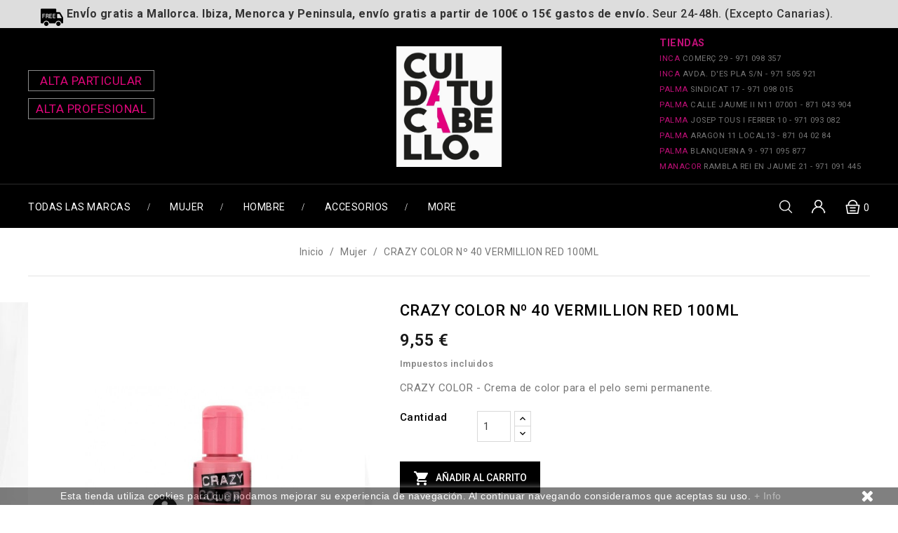

--- FILE ---
content_type: text/html; charset=utf-8
request_url: https://cuidatucabello.es/mujer/827-crazy-color-n-27-silver-100ml-2.html
body_size: 15131
content:
<!doctype html>
<html lang="es">

  <head>
    
      
<meta charset="utf-8">


<meta http-equiv="x-ua-compatible" content="ie=edge">



  <link rel="canonical" href="https://cuidatucabello.es/mujer/827-crazy-color-n-27-silver-100ml-2.html">

  <title>CRAZY COLOR Nº 40 VERMILLION RED 100ML</title>
  <meta name="description" content="CRAZY COLOR - Crema de color para el pelo semi permanente.">
  <meta name="keywords" content="">
    


<meta name="viewport" content="width=device-width, initial-scale=1">



<link rel="icon" type="image/vnd.microsoft.icon" href="/img/favicon.ico?1601537888">
<link rel="shortcut icon" type="image/x-icon" href="/img/favicon.ico?1601537888">

<!-- Templatemela added -->
<link href="https://fonts.googleapis.com/css?family=Open+Sans:400,400i,600,600i,700,700i" rel="stylesheet" type="text/css" media="all">
<link rel="stylesheet" href="https://fonts.googleapis.com/css?family=Roboto:400,300,900,700,500,600" type="text/css" media="all">


    <link rel="stylesheet" href="https://cuidatucabello.es/themes/PRSADD011/assets/css/theme.css" type="text/css" media="all">
  <link rel="stylesheet" href="https://cuidatucabello.es/themes/PRSADD011/assets/css/font-awesome.css" type="text/css" media="all">
  <link rel="stylesheet" href="https://cuidatucabello.es/modules/blockreassurance/views/css/front.css" type="text/css" media="all">
  <link rel="stylesheet" href="https://cuidatucabello.es/modules/socialnetworklinks/css/socialnetworklinks.css" type="text/css" media="all">
  <link rel="stylesheet" href="https://cuidatucabello.es/modules/bongooglemap//views/css/googlemap_front.css" type="text/css" media="all">
  <link rel="stylesheet" href="https://cuidatucabello.es/modules/pts_customertypeopc/views/css/front/pts_customertypeopc.css" type="text/css" media="all">
  <link rel="stylesheet" href="https://cuidatucabello.es/modules/pts_customertypeopc/views/css/front/override.css" type="text/css" media="all">
  <link rel="stylesheet" href="https://cuidatucabello.es/js/jquery/ui/themes/base/minified/jquery-ui.min.css" type="text/css" media="all">
  <link rel="stylesheet" href="https://cuidatucabello.es/js/jquery/ui/themes/base/minified/jquery.ui.theme.min.css" type="text/css" media="all">
  <link rel="stylesheet" href="https://cuidatucabello.es/modules/ps_imageslider/css/homeslider.css" type="text/css" media="all">
  <link rel="stylesheet" href="https://cuidatucabello.es/modules/tm_imageslider/views/css/flexslider.css" type="text/css" media="all">
  <link rel="stylesheet" href="https://cuidatucabello.es/themes/PRSADD011/assets/css/custom.css" type="text/css" media="all">




  


  <script type="text/javascript">
        var CTOPC_FIELD_TYPE = "radio";
        var actions_pts_customertypeopc = "https:\/\/cuidatucabello.es\/module\/pts_customertypeopc\/actions";
        var ctopc_page_controller = "product";
        var defaultLat = "39.714484";
        var defaultLong = "2.9112238";
        var google_language = 1;
        var google_ps_version = "1.7.6.0";
        var id_customer_type = "1";
        var image_url = "\/";
        var img_ps_dir = "\/themes\/PRSADD011\/assets\/img\/";
        var img_store_dir = "\/img\/st\/";
        var infoWindow = "";
        var json_encode_info = [{"id_tab":"1","id_store":"6","id_shop":"1","status":"1","image":"https:\/\/cuidatucabello.es\/img\/cms\/gmap-cuidatucabello_1.png","name":"Cuida tu cabello - Inca","content":" "},{"id_tab":"2","id_store":"7","id_shop":"1","status":"1","image":"https:\/\/cuidatucabello.es\/img\/cms\/gmap-cuidatucabello_1.png","name":"Cuida tu cabello - Inca","content":" "},{"id_tab":"3","id_store":"8","id_shop":"1","status":"1","image":"https:\/\/cuidatucabello.es\/img\/cms\/gmap-cuidatucabello_1.png","name":"Cuida tu cabello - Palma","content":""},{"id_tab":"4","id_store":"9","id_shop":"1","status":"1","image":"https:\/\/cuidatucabello.es\/img\/cms\/gmap-cuidatucabello_1.png","name":"Cuida tu cabello - Palma","content":""},{"id_tab":"5","id_store":"10","id_shop":"1","status":"1","image":"https:\/\/cuidatucabello.es\/img\/cms\/gmap-cuidatucabello_1.png","name":"Cuida tu cabello - Manacor","content":" "},{"id_tab":"6","id_store":"11","id_shop":"1","status":"1","image":"https:\/\/cuidatucabello.es\/img\/cms\/gmap-cuidatucabello.png","name":"Cuida tu Cabello - Palma","content":" "},{"id_tab":"7","id_store":"12","id_shop":"1","status":"1","image":"https:\/\/cuidatucabello.es\/img\/cms\/gmap-cuidatucabello_1.png","name":"Cuida tu cabello - Palma","content":""},{"id_tab":"8","id_store":"13","id_shop":"1","status":"1","image":"https:\/\/cuidatucabello.es\/img\/cms\/gmap-cuidatucabello_1.png","name":"Cuida tu cabello - Palma","content":" "}];
        var json_encode_store = [{"id":6,"id_country":"6","id_state":"333","name":"Cuida tu cabello - Inca","address1":"COMER\u00c7 29","address2":"","postcode":"07300","city":"Inca","latitude":"39.72055170","longitude":"2.90880400","hours":"[[\"\"],[\"\"],[\"\"],[\"\"],[\"\"],[\"\"],[\"\"]]","phone":"971 098 357","fax":"","note":"","email":"","date_add":"2019-07-23 15:55:36","date_upd":"2019-07-23 16:15:45","active":"1","id_shop_list":[],"force_id":false,"id_image":false},{"id":7,"id_country":"6","id_state":"333","name":"Cuida tu cabello - Inca","address1":"AVDA. D'ES PLA S\/N","address2":"","postcode":"07300","city":"Inca","latitude":"39.71607940","longitude":"2.90888890","hours":"[[\"\"],[\"\"],[\"\"],[\"\"],[\"\"],[\"\"],[\"\"]]","phone":"971 505 921","fax":"","note":"","email":"","date_add":"2019-07-23 16:15:35","date_upd":"2019-07-23 16:17:15","active":"1","id_shop_list":[],"force_id":false,"id_image":false},{"id":8,"id_country":"6","id_state":"333","name":"Cuida tu cabello - Palma","address1":"SINDICAT 17","address2":"","postcode":"07002","city":"Palma de Mallorca","latitude":"39.57112170","longitude":"2.65087140","hours":"[[\"\"],[\"\"],[\"\"],[\"\"],[\"\"],[\"\"],[\"\"]]","phone":"971 098 015","fax":"","note":"","email":"","date_add":"2019-07-23 16:17:04","date_upd":"2021-01-14 20:37:02","active":"1","id_shop_list":[],"force_id":false,"id_image":false},{"id":9,"id_country":"6","id_state":"333","name":"Cuida tu cabello - Palma","address1":"JOSEP TOUS I FERRER 10","address2":"","postcode":"07002","city":"Palma de Mallorca","latitude":"39.57336440","longitude":"2.65148950","hours":"[[\"\"],[\"\"],[\"\"],[\"\"],[\"\"],[\"\"],[\"\"]]","phone":"971 093 082","fax":"","note":"","email":"","date_add":"2019-07-23 16:18:15","date_upd":"2019-07-23 16:18:15","active":"1","id_shop_list":[],"force_id":false,"id_image":false},{"id":10,"id_country":"6","id_state":"333","name":"Cuida tu cabello - Manacor","address1":"RAMBLA REI EN JAUME 21","address2":"","postcode":"07500","city":"Manacor","latitude":"39.56495080","longitude":"3.21233940","hours":"[[\"\"],[\"\"],[\"\"],[\"\"],[\"\"],[\"\"],[\"\"]]","phone":"971 09 14 45","fax":"","note":"","email":"","date_add":"2019-07-23 16:19:23","date_upd":"2020-02-13 11:59:10","active":"1","id_shop_list":[],"force_id":false,"id_image":false},{"id":11,"id_country":"6","id_state":"333","name":"Cuida tu Cabello - Palma","address1":"Aragon 11 local13","address2":"","postcode":"07300","city":"Palma de Mallorca","latitude":"39.57381970","longitude":"2.65520200","hours":"[[\"\"],[\"\"],[\"\"],[\"\"],[\"\"],[\"\"],[\"\"]]","phone":"871 04 02 84","fax":"","note":"","email":"","date_add":"2020-02-13 12:02:36","date_upd":"2020-02-13 12:03:45","active":"1","id_shop_list":[],"force_id":false,"id_image":false},{"id":12,"id_country":"6","id_state":"333","name":"Cuida tu cabello - Palma","address1":"CALLE JAUME II n11","address2":"","postcode":"07001","city":"Palma de Mallorca","latitude":"39.57039680","longitude":"2.64828230","hours":"[[\"\"],[\"\"],[\"\"],[\"\"],[\"\"],[\"\"],[\"\"]]","phone":"871 043 904","fax":"","note":"","email":"","date_add":"2020-10-05 15:38:44","date_upd":"2020-10-05 16:29:10","active":"1","id_shop_list":[],"force_id":false,"id_image":false},{"id":13,"id_country":"6","id_state":"333","name":"Cuida tu cabello - Palma","address1":"Blanquerna 9","address2":"","postcode":"07007","city":"Palma de Mallorca","latitude":"39.57867600","longitude":"2.65066600","hours":"[[\"\"],[\"\"],[\"\"],[\"\"],[\"\"],[\"\"],[\"\"]]","phone":"971 095 877","fax":"","note":"","email":"","date_add":"2022-06-28 21:20:36","date_upd":"2022-06-28 21:26:05","active":"1","id_shop_list":[],"force_id":false,"id_image":false}];
        var map = "";
        var markers = [];
        var pixel_fc = "https:\/\/cuidatucabello.es\/module\/pspixel\/FrontAjaxPixel";
        var prestashop = {"cart":{"products":[],"totals":{"total":{"type":"total","label":"Total","amount":0,"value":"0,00\u00a0\u20ac"},"total_including_tax":{"type":"total","label":"Total (impuestos incl.)","amount":0,"value":"0,00\u00a0\u20ac"},"total_excluding_tax":{"type":"total","label":"Total (impuestos excl.)","amount":0,"value":"0,00\u00a0\u20ac"}},"subtotals":{"products":{"type":"products","label":"Subtotal","amount":0,"value":"0,00\u00a0\u20ac"},"discounts":null,"shipping":{"type":"shipping","label":"Transporte","amount":0,"value":"Gratis"},"tax":null},"products_count":0,"summary_string":"0 art\u00edculos","vouchers":{"allowed":0,"added":[]},"discounts":[],"minimalPurchase":0,"minimalPurchaseRequired":""},"currency":{"name":"Euro","iso_code":"EUR","iso_code_num":"978","sign":"\u20ac"},"customer":{"lastname":null,"firstname":null,"email":null,"birthday":null,"newsletter":null,"newsletter_date_add":null,"optin":null,"website":null,"company":null,"siret":null,"ape":null,"is_logged":false,"gender":{"type":null,"name":null},"addresses":[]},"language":{"name":"Espa\u00f1ol (Spanish)","iso_code":"es","locale":"es-ES","language_code":"es","is_rtl":"0","date_format_lite":"d\/m\/Y","date_format_full":"d\/m\/Y H:i:s","id":1},"page":{"title":"","canonical":null,"meta":{"title":"CRAZY COLOR N\u00ba 40 VERMILLION RED 100ML","description":"CRAZY COLOR -\u00a0Crema de color para el pelo semi permanente.","keywords":"","robots":"index"},"page_name":"product","body_classes":{"lang-es":true,"lang-rtl":false,"country-ES":true,"currency-EUR":true,"layout-full-width":true,"page-product":true,"tax-display-enabled":true,"product-id-827":true,"product-CRAZY COLOR N\u00ba 40 VERMILLION RED 100ML":true,"product-id-category-10":true,"product-id-manufacturer-36":true,"product-id-supplier-0":true,"product-available-for-order":true},"admin_notifications":[]},"shop":{"name":"CUIDA TU CABELLO","logo":"\/img\/cuida-tu-cabello-tienda-peluqueria-y-estetica-logo-1601537598.jpg","stores_icon":"\/img\/logo_stores.png","favicon":"\/img\/favicon.ico"},"urls":{"base_url":"https:\/\/cuidatucabello.es\/","current_url":"https:\/\/cuidatucabello.es\/mujer\/827-crazy-color-n-27-silver-100ml-2.html","shop_domain_url":"https:\/\/cuidatucabello.es","img_ps_url":"https:\/\/cuidatucabello.es\/img\/","img_cat_url":"https:\/\/cuidatucabello.es\/img\/c\/","img_lang_url":"https:\/\/cuidatucabello.es\/img\/l\/","img_prod_url":"https:\/\/cuidatucabello.es\/img\/p\/","img_manu_url":"https:\/\/cuidatucabello.es\/img\/m\/","img_sup_url":"https:\/\/cuidatucabello.es\/img\/su\/","img_ship_url":"https:\/\/cuidatucabello.es\/img\/s\/","img_store_url":"https:\/\/cuidatucabello.es\/img\/st\/","img_col_url":"https:\/\/cuidatucabello.es\/img\/co\/","img_url":"https:\/\/cuidatucabello.es\/themes\/PRSADD011\/assets\/img\/","css_url":"https:\/\/cuidatucabello.es\/themes\/PRSADD011\/assets\/css\/","js_url":"https:\/\/cuidatucabello.es\/themes\/PRSADD011\/assets\/js\/","pic_url":"https:\/\/cuidatucabello.es\/upload\/","pages":{"address":"https:\/\/cuidatucabello.es\/direccion","addresses":"https:\/\/cuidatucabello.es\/direcciones","authentication":"https:\/\/cuidatucabello.es\/iniciar-sesion","cart":"https:\/\/cuidatucabello.es\/carrito","category":"https:\/\/cuidatucabello.es\/index.php?controller=category","cms":"https:\/\/cuidatucabello.es\/index.php?controller=cms","contact":"https:\/\/cuidatucabello.es\/contactenos","discount":"https:\/\/cuidatucabello.es\/descuento","guest_tracking":"https:\/\/cuidatucabello.es\/seguimiento-pedido-invitado","history":"https:\/\/cuidatucabello.es\/historial-compra","identity":"https:\/\/cuidatucabello.es\/datos-personales","index":"https:\/\/cuidatucabello.es\/","my_account":"https:\/\/cuidatucabello.es\/mi-cuenta","order_confirmation":"https:\/\/cuidatucabello.es\/confirmacion-pedido","order_detail":"https:\/\/cuidatucabello.es\/index.php?controller=order-detail","order_follow":"https:\/\/cuidatucabello.es\/seguimiento-pedido","order":"https:\/\/cuidatucabello.es\/pedido","order_return":"https:\/\/cuidatucabello.es\/index.php?controller=order-return","order_slip":"https:\/\/cuidatucabello.es\/facturas-abono","pagenotfound":"https:\/\/cuidatucabello.es\/pagina-no-encontrada","password":"https:\/\/cuidatucabello.es\/recuperar-contrase\u00f1a","pdf_invoice":"https:\/\/cuidatucabello.es\/index.php?controller=pdf-invoice","pdf_order_return":"https:\/\/cuidatucabello.es\/index.php?controller=pdf-order-return","pdf_order_slip":"https:\/\/cuidatucabello.es\/index.php?controller=pdf-order-slip","prices_drop":"https:\/\/cuidatucabello.es\/productos-rebajados","product":"https:\/\/cuidatucabello.es\/index.php?controller=product","search":"https:\/\/cuidatucabello.es\/busqueda","sitemap":"https:\/\/cuidatucabello.es\/mapa del sitio","stores":"https:\/\/cuidatucabello.es\/tiendas","supplier":"https:\/\/cuidatucabello.es\/proveedor","register":"https:\/\/cuidatucabello.es\/iniciar-sesion?create_account=1","order_login":"https:\/\/cuidatucabello.es\/pedido?login=1"},"alternative_langs":{"es":"https:\/\/cuidatucabello.es\/mujer\/827-crazy-color-n-27-silver-100ml-2.html"},"theme_assets":"\/themes\/PRSADD011\/assets\/","actions":{"logout":"https:\/\/cuidatucabello.es\/?mylogout="},"no_picture_image":{"bySize":{"cart_default":{"url":"https:\/\/cuidatucabello.es\/img\/p\/es-default-cart_default.jpg","width":80,"height":99},"small_default":{"url":"https:\/\/cuidatucabello.es\/img\/p\/es-default-small_default.jpg","width":80,"height":99},"home_default":{"url":"https:\/\/cuidatucabello.es\/img\/p\/es-default-home_default.jpg","width":282,"height":349},"medium_default":{"url":"https:\/\/cuidatucabello.es\/img\/p\/es-default-medium_default.jpg","width":452,"height":559},"large_default":{"url":"https:\/\/cuidatucabello.es\/img\/p\/es-default-large_default.jpg","width":808,"height":1000}},"small":{"url":"https:\/\/cuidatucabello.es\/img\/p\/es-default-cart_default.jpg","width":80,"height":99},"medium":{"url":"https:\/\/cuidatucabello.es\/img\/p\/es-default-home_default.jpg","width":282,"height":349},"large":{"url":"https:\/\/cuidatucabello.es\/img\/p\/es-default-large_default.jpg","width":808,"height":1000},"legend":""}},"configuration":{"display_taxes_label":true,"display_prices_tax_incl":true,"is_catalog":false,"show_prices":true,"opt_in":{"partner":true},"quantity_discount":{"type":"price","label":"Precio"},"voucher_enabled":0,"return_enabled":0},"field_required":[],"breadcrumb":{"links":[{"title":"Inicio","url":"https:\/\/cuidatucabello.es\/"},{"title":"Mujer","url":"https:\/\/cuidatucabello.es\/10-mujer"},{"title":"CRAZY COLOR N\u00ba 40 VERMILLION RED 100ML","url":"https:\/\/cuidatucabello.es\/mujer\/827-crazy-color-n-27-silver-100ml-2.html"}],"count":3},"link":{"protocol_link":"https:\/\/","protocol_content":"https:\/\/"},"time":1768686335,"static_token":"4de1afdac46420a04357c0aa117c5084","token":"d127fc521e63ca7a03a9191fc2983f28"};
        var psr_icon_color = "#F19D76";
        var pts_customertypeopc_token = "6df144d41efac791fbbf8e2cc5e99d80";
        var status_map = false;
      </script>



  <script type="text/javascript">
            var BON_GOOGLE_KEY = ' AIzaSyAFSttsLC_N4Xlowva0xXuTZ68X6N304Es';
            var BON_GOOGLE_LAT = 39.714484;
            var BON_GOOGLE_LONG = 2.9112238;
            var BON_GOOGLE_TYPE = 'roadmap';
            var BON_GOOGLE_ZOOM = 10;
            var BON_GOOGLE_SCROLL = 1;
            var BON_GOOGLE_TYPE_CONTROL = 1;
            var BON_GOOGLE_STREET_VIEW = 1;
            var BON_GOOGLE_ANIMATION = 1;
            var BON_GOOGLE_POPUP = 1;
    </script>

<!-- Facebook Pixel Code -->

<script>
    !function(f,b,e,v,n,t,s)
    {if(f.fbq)return;n=f.fbq=function(){n.callMethod? n.callMethod.apply(n,arguments):n.queue.push(arguments)};
    if(!f._fbq)f._fbq=n;n.push=n;n.loaded=!0;n.version='2.0';n.agent='plprestashop-download'; // n.agent to keep because of partnership
    n.queue=[];t=b.createElement(e);t.async=!0;
    t.src=v;s=b.getElementsByTagName(e)[0];
    s.parentNode.insertBefore(t,s)}(window, document,'script', 'https://connect.facebook.net/en_US/fbevents.js');

            fbq('init', '308783260388656');
        
    fbq('track', 'PageView');
</script>

<noscript>
    <img height="1" width="1" style="display:none" src="https://www.facebook.com/tr?id=308783260388656&ev=PageView&noscript=1"/>
</noscript>

<!-- End Facebook Pixel Code -->

<!-- Set Facebook Pixel Product Export -->
    <meta property="og:title" content="CRAZY COLOR Nº 40 VERMILLION RED 100ML">
    <meta property="og:description" content="CRAZY COLOR - Crema de color para el pelo semi permanente.">
    <meta property="og:url" content="https://cuidatucabello.es/mujer/827-crazy-color-n-27-silver-100ml-2.html">
    <meta property="og:image" content="https://cuidatucabello.es/943-medium_default/crazy-color-n-27-silver-100ml.jpg">
    <meta property="product:brand" content="Crazy Color">
    <meta property="product:availability" content="In stock">
    <meta property="product:condition" content="new">
    <meta property="product:price:amount" content="9.55">
    <meta property="product:price:currency" content="EUR">
    <meta property="product:retailer_item_id" content="827">
<!-- END OF Set Facebook Pixel Product Export -->

    
        <script>
            fbq('track', 'ViewContent', {content_name: 'CRAZY COLOR Nº 40 VERMILLION RED 100ML ES', content_ids: 827, content_type: 'product', value: 9.55, currency: 'EUR'});
        </script>
    




    
  <meta property="og:type" content="product">
  <meta property="og:url" content="https://cuidatucabello.es/mujer/827-crazy-color-n-27-silver-100ml-2.html">
  <meta property="og:title" content="CRAZY COLOR Nº 40 VERMILLION RED 100ML">
  <meta property="og:site_name" content="CUIDA TU CABELLO">
  <meta property="og:description" content="CRAZY COLOR - Crema de color para el pelo semi permanente.">
  <meta property="og:image" content="https://cuidatucabello.es/943-large_default/crazy-color-n-27-silver-100ml.jpg">
  <meta property="product:pretax_price:amount" content="7.892562">
  <meta property="product:pretax_price:currency" content="EUR">
  <meta property="product:price:amount" content="9.55">
  <meta property="product:price:currency" content="EUR">
  
  </head>

  <body id="product" class="lang-es country-es currency-eur layout-full-width page-product tax-display-enabled product-id-827 product-crazy-color-n-40-vermillion-red-100ml product-id-category-10 product-id-manufacturer-36 product-id-supplier-0 product-available-for-order">

    
    
    

    <main id="page">
      
              
      <header id="header">
        
          

  <div class="header-banner">
    
  </div>




<nav class="header-nav">
	<div class="container">
        
		<div class="hidden-md-down">
			<div class="left-nav">
				<div id="tmcmsblock" class="container">
  <h5>    <img src="https://cuidatucabello.es/img/cms/Ecommerce-Free-Shipping-icon.png" alt="" width="32" height="32" /><strong> EnvÍo gratis a Mallorca. Ibiza, Menorca y Peninsula, envío gratis a partir de 100€ o 15€ gastos de envío.</strong> Seur 24-48h. (Excepto Canarias).</h5>
</div>

			</div>
			
			<div class="buttons-nav">
				<a class="part_" href="https://cuidatucabello.es/iniciar-sesion?create_account=1">Alta particular</a>
				<a class="prof_" href="https://cuidatucabello.es/iniciar-sesion?create_account=2">Alta profesional</a>
			</div>			
			
			<div class="right-nav">
				<!-- Block search module TOP -->
<div id="search_widget" class="col-lg-4 col-md-5 col-sm-12 search-widget" data-search-controller-url="//cuidatucabello.es/busqueda">
	<form method="get" action="//cuidatucabello.es/busqueda">
		<input type="hidden" name="controller" value="search">
		<input type="text" name="s" value="" placeholder="Buscar">
		<button type="submit">
			<i class="material-icons search">&#xE8B6;</i>
		</button>
	</form>
</div>
<!-- /Block search module TOP -->
<div id="custom-text">
  <p style="text-align:left;font-size:.9rem;margin-bottom:4px;"><a href="#bongooglemap"><strong><span style="color:#bf0f77;">TIENDAS</span></strong></a></p>
<p style="text-align:left;margin-bottom:4px;"><a href="#bongooglemap"><span style="color:#bf0f77;">INCA</span> COMERÇ 29 - 971 098 357</a></p>
<p style="text-align:left;margin-bottom:4px;"><a href="https://g.page/r/CWyg-e5sagNvEBM/"><span style="color:#bf0f77;">INCA</span> AVDA. D'ES PLA S/N - 971 505 921</a></p>
<p style="text-align:left;margin-bottom:4px;"><a href="#bongooglemap"><span style="color:#bf0f77;">PALMA</span> SINDICAT 17 - 971 098 015</a></p>
<p style="text-align:left;margin-bottom:4px;"><a href="#bongooglemap"><span style="color:#bf0f77;">PALMA</span> CALLE JAUME II N11 07001 - 871 043 904</a></p>
<p style="text-align:left;margin-bottom:4px;"><a href="#bongooglemap"><span style="color:#bf0f77;">PALMA</span> JOSEP TOUS I FERRER 10 - 971 093 082</a></p>
<p style="text-align:left;margin-bottom:4px;"><a href="#bongooglemap"><span style="color:#bf0f77;">PALMA</span> ARAGON 11 LOCAL13 - 871 04 02 84</a></p>
<p style="text-align:left;margin-bottom:4px;"><a href="https://g.page/r/CVtnGYV9ERV0EBM/"><span style="color:#bf0f77;">PALMA</span> BLANQUERNA 9 - 971 095 877</a></p>
<p style="text-align:left;margin-bottom:4px;"><a href="#bongooglemap"><span style="color:#bf0f77;">MANACOR</span> RAMBLA REI EN JAUME 21 - 971 091 445</a></p>
</div>

			</div>
		</div>

		
			<div class="hidden-lg-up text-xs-center mobile container">
				<div class="text-xs-left mobile hidden-lg-up mobile-menu">
						  <div class="container menu-container">
								    <div class="menu-icon">
								     		<div class="cat-title"> <i class="material-icons menu-open">&#xE5D2;</i></div>
								    </div>
						</div>
 				</div>

				<div class="top-logo" id="_mobile_logo"></div>

						<div class="pull-xs-right" id="_mobile_cart"></div>
						<div class="pull-xs-right" id="_mobile_user_info"></div>
						<div class="right-nav">
							<!-- Block search module TOP -->
<div id="search_widget" class="col-lg-4 col-md-5 col-sm-12 search-widget" data-search-controller-url="//cuidatucabello.es/busqueda">
	<form method="get" action="//cuidatucabello.es/busqueda">
		<input type="hidden" name="controller" value="search">
		<input type="text" name="s" value="" placeholder="Buscar">
		<button type="submit">
			<i class="material-icons search">&#xE8B6;</i>
		</button>
	</form>
</div>
<!-- /Block search module TOP -->
<div id="custom-text">
  <p style="text-align:left;font-size:.9rem;margin-bottom:4px;"><a href="#bongooglemap"><strong><span style="color:#bf0f77;">TIENDAS</span></strong></a></p>
<p style="text-align:left;margin-bottom:4px;"><a href="#bongooglemap"><span style="color:#bf0f77;">INCA</span> COMERÇ 29 - 971 098 357</a></p>
<p style="text-align:left;margin-bottom:4px;"><a href="https://g.page/r/CWyg-e5sagNvEBM/"><span style="color:#bf0f77;">INCA</span> AVDA. D'ES PLA S/N - 971 505 921</a></p>
<p style="text-align:left;margin-bottom:4px;"><a href="#bongooglemap"><span style="color:#bf0f77;">PALMA</span> SINDICAT 17 - 971 098 015</a></p>
<p style="text-align:left;margin-bottom:4px;"><a href="#bongooglemap"><span style="color:#bf0f77;">PALMA</span> CALLE JAUME II N11 07001 - 871 043 904</a></p>
<p style="text-align:left;margin-bottom:4px;"><a href="#bongooglemap"><span style="color:#bf0f77;">PALMA</span> JOSEP TOUS I FERRER 10 - 971 093 082</a></p>
<p style="text-align:left;margin-bottom:4px;"><a href="#bongooglemap"><span style="color:#bf0f77;">PALMA</span> ARAGON 11 LOCAL13 - 871 04 02 84</a></p>
<p style="text-align:left;margin-bottom:4px;"><a href="https://g.page/r/CVtnGYV9ERV0EBM/"><span style="color:#bf0f77;">PALMA</span> BLANQUERNA 9 - 971 095 877</a></p>
<p style="text-align:left;margin-bottom:4px;"><a href="#bongooglemap"><span style="color:#bf0f77;">MANACOR</span> RAMBLA REI EN JAUME 21 - 971 091 445</a></p>
</div>

						</div>
						<div class="clearfix"></div>
				</div>

				<div class="mobile_buttons container">
					<div class="buttons-nav">
							<a class="part_" href="https://cuidatucabello.es/iniciar-sesion?create_account=1">Alta particular</a>
							<a class="prof_" href="https://cuidatucabello.es/iniciar-sesion?create_account=2">Alta profesional</a>
					</div>
				</div>	
        
		</div>

</nav>



	<div class="header-top">
			<div class="header_logo hidden-md-down" id="_desktop_logo">
				<a href="https://cuidatucabello.es/">
				<img class="logo img-responsive" src="/img/cuida-tu-cabello-tienda-peluqueria-y-estetica-logo-1601537598.jpg" alt="CUIDA TU CABELLO">
				</a>
			</div>

			<div class="headerdiv">
				<div class="container">
		
					

<div class="menu col-lg-8 col-md-7 js-top-menu position-static hidden-md-down" id="_desktop_top_menu">
    
          <ul class="top-menu" id="top-menu" data-depth="0">
                    <li class="manufacturers" id="manufacturers">
                          <a
                class="dropdown-item"
                href="https://cuidatucabello.es/brands" data-depth="0"
                              >
                                                                      <span class="pull-xs-right hidden-lg-up">
                    <span data-target="#top_sub_menu_16051" data-toggle="collapse" class="navbar-toggler collapse-icons">
                      <i class="material-icons add">&#xE313;</i>
                      <i class="material-icons remove">&#xE316;</i>
                    </span>
                  </span>
                                Todas las marcas
              </a>
                            <div  class="popover sub-menu js-sub-menu collapse" id="top_sub_menu_16051">
                
          <ul class="top-menu"  data-depth="1">
                    <li class="manufacturer" id="manufacturer-22">
                          <a
                class="dropdown-item dropdown-submenu"
                href="https://cuidatucabello.es/brand/22-andis" data-depth="1"
                              >
                                Andis
              </a>
                          </li>
                    <li class="manufacturer" id="manufacturer-30">
                          <a
                class="dropdown-item dropdown-submenu"
                href="https://cuidatucabello.es/brand/30-babylisspro" data-depth="1"
                              >
                                BabylissPRO
              </a>
                          </li>
                    <li class="manufacturer" id="manufacturer-28">
                          <a
                class="dropdown-item dropdown-submenu"
                href="https://cuidatucabello.es/brand/28-bergmann" data-depth="1"
                              >
                                BERGMANN
              </a>
                          </li>
                    <li class="manufacturer" id="manufacturer-40">
                          <a
                class="dropdown-item dropdown-submenu"
                href="https://cuidatucabello.es/brand/40-cantu" data-depth="1"
                              >
                                Cantu
              </a>
                          </li>
                    <li class="manufacturer" id="manufacturer-20">
                          <a
                class="dropdown-item dropdown-submenu"
                href="https://cuidatucabello.es/brand/20-cloud-nine" data-depth="1"
                              >
                                Cloud Nine
              </a>
                          </li>
                    <li class="manufacturer" id="manufacturer-11">
                          <a
                class="dropdown-item dropdown-submenu"
                href="https://cuidatucabello.es/brand/11-corioliss" data-depth="1"
                              >
                                Corioliss
              </a>
                          </li>
                    <li class="manufacturer" id="manufacturer-36">
                          <a
                class="dropdown-item dropdown-submenu"
                href="https://cuidatucabello.es/brand/36-crazy-color" data-depth="1"
                              >
                                Crazy Color
              </a>
                          </li>
                    <li class="manufacturer" id="manufacturer-5">
                          <a
                class="dropdown-item dropdown-submenu"
                href="https://cuidatucabello.es/brand/5-design-me" data-depth="1"
                              >
                                Design me
              </a>
                          </li>
                    <li class="manufacturer" id="manufacturer-16">
                          <a
                class="dropdown-item dropdown-submenu"
                href="https://cuidatucabello.es/brand/16-echos-line" data-depth="1"
                              >
                                Echos Line
              </a>
                          </li>
                    <li class="manufacturer" id="manufacturer-26">
                          <a
                class="dropdown-item dropdown-submenu"
                href="https://cuidatucabello.es/brand/26-framar" data-depth="1"
                              >
                                Framar
              </a>
                          </li>
                    <li class="manufacturer" id="manufacturer-19">
                          <a
                class="dropdown-item dropdown-submenu"
                href="https://cuidatucabello.es/brand/19-ghd" data-depth="1"
                              >
                                ghd
              </a>
                          </li>
                    <li class="manufacturer" id="manufacturer-25">
                          <a
                class="dropdown-item dropdown-submenu"
                href="https://cuidatucabello.es/brand/25-hey-joe" data-depth="1"
                              >
                                Hey Joe
              </a>
                          </li>
                    <li class="manufacturer" id="manufacturer-17">
                          <a
                class="dropdown-item dropdown-submenu"
                href="https://cuidatucabello.es/brand/17-intercosmo" data-depth="1"
                              >
                                Intercosmo
              </a>
                          </li>
                    <li class="manufacturer" id="manufacturer-3">
                          <a
                class="dropdown-item dropdown-submenu"
                href="https://cuidatucabello.es/brand/3-kadus-profesional" data-depth="1"
                              >
                                Kadus Profesional
              </a>
                          </li>
                    <li class="manufacturer" id="manufacturer-9">
                          <a
                class="dropdown-item dropdown-submenu"
                href="https://cuidatucabello.es/brand/9-kerastase" data-depth="1"
                              >
                                Kérastase
              </a>
                          </li>
                    <li class="manufacturer" id="manufacturer-6">
                          <a
                class="dropdown-item dropdown-submenu"
                href="https://cuidatucabello.es/brand/6-l-oreal-profesional" data-depth="1"
                              >
                                L&#039;oréal profesional
              </a>
                          </li>
                    <li class="manufacturer" id="manufacturer-44">
                          <a
                class="dropdown-item dropdown-submenu"
                href="https://cuidatucabello.es/brand/44-living-proof" data-depth="1"
                              >
                                Living proof
              </a>
                          </li>
                    <li class="manufacturer" id="manufacturer-41">
                          <a
                class="dropdown-item dropdown-submenu"
                href="https://cuidatucabello.es/brand/41-lola" data-depth="1"
                              >
                                Lola
              </a>
                          </li>
                    <li class="manufacturer" id="manufacturer-14">
                          <a
                class="dropdown-item dropdown-submenu"
                href="https://cuidatucabello.es/brand/14-macadamia" data-depth="1"
                              >
                                Macadamia
              </a>
                          </li>
                    <li class="manufacturer" id="manufacturer-10">
                          <a
                class="dropdown-item dropdown-submenu"
                href="https://cuidatucabello.es/brand/10-maria-nila" data-depth="1"
                              >
                                Maria Nila
              </a>
                          </li>
                    <li class="manufacturer" id="manufacturer-13">
                          <a
                class="dropdown-item dropdown-submenu"
                href="https://cuidatucabello.es/brand/13-moroccanoil" data-depth="1"
                              >
                                Moroccanoil
              </a>
                          </li>
                    <li class="manufacturer" id="manufacturer-18">
                          <a
                class="dropdown-item dropdown-submenu"
                href="https://cuidatucabello.es/brand/18-olaplex" data-depth="1"
                              >
                                Olaplex
              </a>
                          </li>
                    <li class="manufacturer" id="manufacturer-37">
                          <a
                class="dropdown-item dropdown-submenu"
                href="https://cuidatucabello.es/brand/37-olivia-garden" data-depth="1"
                              >
                                Olivia Garden
              </a>
                          </li>
                    <li class="manufacturer" id="manufacturer-32">
                          <a
                class="dropdown-item dropdown-submenu"
                href="https://cuidatucabello.es/brand/32-panasonic" data-depth="1"
                              >
                                Panasonic
              </a>
                          </li>
                    <li class="manufacturer" id="manufacturer-21">
                          <a
                class="dropdown-item dropdown-submenu"
                href="https://cuidatucabello.es/brand/21-parlux" data-depth="1"
                              >
                                Parlux
              </a>
                          </li>
                    <li class="manufacturer" id="manufacturer-35">
                          <a
                class="dropdown-item dropdown-submenu"
                href="https://cuidatucabello.es/brand/35-poo-pourri" data-depth="1"
                              >
                                Poo-Pourri
              </a>
                          </li>
                    <li class="manufacturer" id="manufacturer-42">
                          <a
                class="dropdown-item dropdown-submenu"
                href="https://cuidatucabello.es/brand/42-purple" data-depth="1"
                              >
                                Purple
              </a>
                          </li>
                    <li class="manufacturer" id="manufacturer-29">
                          <a
                class="dropdown-item dropdown-submenu"
                href="https://cuidatucabello.es/brand/29-salerm-21" data-depth="1"
                              >
                                Salerm 21
              </a>
                          </li>
                    <li class="manufacturer" id="manufacturer-8">
                          <a
                class="dropdown-item dropdown-submenu"
                href="https://cuidatucabello.es/brand/8-schwarzkopf" data-depth="1"
                              >
                                Schwarzkopf
              </a>
                          </li>
                    <li class="manufacturer" id="manufacturer-12">
                          <a
                class="dropdown-item dropdown-submenu"
                href="https://cuidatucabello.es/brand/12-sebastian-professional" data-depth="1"
                              >
                                Sebastian Professional
              </a>
                          </li>
                    <li class="manufacturer" id="manufacturer-43">
                          <a
                class="dropdown-item dropdown-submenu"
                href="https://cuidatucabello.es/brand/43-shea-moisture" data-depth="1"
                              >
                                Shea Moisture
              </a>
                          </li>
                    <li class="manufacturer" id="manufacturer-27">
                          <a
                class="dropdown-item dropdown-submenu"
                href="https://cuidatucabello.es/brand/27-steinhart-professional" data-depth="1"
                              >
                                Steinhart Professional
              </a>
                          </li>
                    <li class="manufacturer" id="manufacturer-15">
                          <a
                class="dropdown-item dropdown-submenu"
                href="https://cuidatucabello.es/brand/15-sugarbear-hair" data-depth="1"
                              >
                                Sugarbear Hair
              </a>
                          </li>
                    <li class="manufacturer" id="manufacturer-34">
                          <a
                class="dropdown-item dropdown-submenu"
                href="https://cuidatucabello.es/brand/34-taninoplastia" data-depth="1"
                              >
                                Taninoplastia
              </a>
                          </li>
                    <li class="manufacturer" id="manufacturer-23">
                          <a
                class="dropdown-item dropdown-submenu"
                href="https://cuidatucabello.es/brand/23-tigi" data-depth="1"
                              >
                                Tigi
              </a>
                          </li>
                    <li class="manufacturer" id="manufacturer-24">
                          <a
                class="dropdown-item dropdown-submenu"
                href="https://cuidatucabello.es/brand/24-wahl" data-depth="1"
                              >
                                Wahl
              </a>
                          </li>
                    <li class="manufacturer" id="manufacturer-7">
                          <a
                class="dropdown-item dropdown-submenu"
                href="https://cuidatucabello.es/brand/7-wella" data-depth="1"
                              >
                                Wella
              </a>
                          </li>
              </ul>
    
				<div class="menu-banners">
				  				</div>
              </div>
                          </li>
                    <li class="category" id="category-10">
                          <a
                class="dropdown-item"
                href="https://cuidatucabello.es/10-mujer" data-depth="0"
                              >
                                                                      <span class="pull-xs-right hidden-lg-up">
                    <span data-target="#top_sub_menu_44684" data-toggle="collapse" class="navbar-toggler collapse-icons">
                      <i class="material-icons add">&#xE313;</i>
                      <i class="material-icons remove">&#xE316;</i>
                    </span>
                  </span>
                                Mujer
              </a>
                            <div  class="popover sub-menu js-sub-menu collapse" id="top_sub_menu_44684">
                
          <ul class="top-menu"  data-depth="1">
                    <li class="category" id="category-13">
                          <a
                class="dropdown-item dropdown-submenu"
                href="https://cuidatucabello.es/13-para-el-cabello" data-depth="1"
                              >
                                                                      <span class="pull-xs-right hidden-lg-up">
                    <span data-target="#top_sub_menu_45773" data-toggle="collapse" class="navbar-toggler collapse-icons">
                      <i class="material-icons add">&#xE313;</i>
                      <i class="material-icons remove">&#xE316;</i>
                    </span>
                  </span>
                                PARA EL CABELLO
              </a>
                            <div  class="collapse" id="top_sub_menu_45773">
                
          <ul class="top-menu"  data-depth="2">
                    <li class="category" id="category-16">
                          <a
                class="dropdown-item"
                href="https://cuidatucabello.es/16-acondicionadores" data-depth="2"
                              >
                                Acondicionadores
              </a>
                          </li>
                    <li class="category" id="category-17">
                          <a
                class="dropdown-item"
                href="https://cuidatucabello.es/17-champus" data-depth="2"
                              >
                                Champús
              </a>
                          </li>
                    <li class="category" id="category-18">
                          <a
                class="dropdown-item"
                href="https://cuidatucabello.es/18-coloracion" data-depth="2"
                              >
                                Coloración
              </a>
                          </li>
                    <li class="category" id="category-19">
                          <a
                class="dropdown-item"
                href="https://cuidatucabello.es/19-extensiones" data-depth="2"
                              >
                                Extensiones
              </a>
                          </li>
                    <li class="category" id="category-20">
                          <a
                class="dropdown-item"
                href="https://cuidatucabello.es/20-forma" data-depth="2"
                              >
                                Forma
              </a>
                          </li>
                    <li class="category" id="category-21">
                          <a
                class="dropdown-item"
                href="https://cuidatucabello.es/21-peinado" data-depth="2"
                              >
                                Peinado
              </a>
                          </li>
                    <li class="category" id="category-48">
                          <a
                class="dropdown-item"
                href="https://cuidatucabello.es/48-mascarillas" data-depth="2"
                              >
                                Mascarillas
              </a>
                          </li>
                    <li class="category" id="category-49">
                          <a
                class="dropdown-item"
                href="https://cuidatucabello.es/49-aceites" data-depth="2"
                              >
                                Aceites
              </a>
                          </li>
                    <li class="category" id="category-50">
                          <a
                class="dropdown-item"
                href="https://cuidatucabello.es/50-tratamientos" data-depth="2"
                              >
                                Tratamientos
              </a>
                          </li>
                    <li class="category" id="category-51">
                          <a
                class="dropdown-item"
                href="https://cuidatucabello.es/51-exfoliantes" data-depth="2"
                              >
                                Exfoliantes
              </a>
                          </li>
                    <li class="category" id="category-52">
                          <a
                class="dropdown-item"
                href="https://cuidatucabello.es/52-serum" data-depth="2"
                              >
                                Sérum
              </a>
                          </li>
              </ul>
    
				<div class="menu-banners">
				  				</div>
              </div>
                          </li>
                    <li class="category" id="category-14">
                          <a
                class="dropdown-item dropdown-submenu"
                href="https://cuidatucabello.es/14-facial" data-depth="1"
                              >
                                                                      <span class="pull-xs-right hidden-lg-up">
                    <span data-target="#top_sub_menu_20491" data-toggle="collapse" class="navbar-toggler collapse-icons">
                      <i class="material-icons add">&#xE313;</i>
                      <i class="material-icons remove">&#xE316;</i>
                    </span>
                  </span>
                                FACIAL
              </a>
                            <div  class="collapse" id="top_sub_menu_20491">
                
          <ul class="top-menu"  data-depth="2">
                    <li class="category" id="category-22">
                          <a
                class="dropdown-item"
                href="https://cuidatucabello.es/22-antiedad" data-depth="2"
                              >
                                Antiedad
              </a>
                          </li>
                    <li class="category" id="category-23">
                          <a
                class="dropdown-item"
                href="https://cuidatucabello.es/23-cremas" data-depth="2"
                              >
                                Cremas
              </a>
                          </li>
                    <li class="category" id="category-24">
                          <a
                class="dropdown-item"
                href="https://cuidatucabello.es/24-limpiadores" data-depth="2"
                              >
                                Limpiadores
              </a>
                          </li>
                    <li class="category" id="category-25">
                          <a
                class="dropdown-item"
                href="https://cuidatucabello.es/25-mascarillas" data-depth="2"
                              >
                                Mascarillas
              </a>
                          </li>
                    <li class="category" id="category-26">
                          <a
                class="dropdown-item"
                href="https://cuidatucabello.es/26-tonicos" data-depth="2"
                              >
                                Tónicos
              </a>
                          </li>
                    <li class="category" id="category-27">
                          <a
                class="dropdown-item"
                href="https://cuidatucabello.es/27-ojos-y-labios" data-depth="2"
                              >
                                Ojos y labios
              </a>
                          </li>
                    <li class="category" id="category-28">
                          <a
                class="dropdown-item"
                href="https://cuidatucabello.es/28-tratamientos" data-depth="2"
                              >
                                Tratamientos
              </a>
                          </li>
              </ul>
    
				<div class="menu-banners">
				  				</div>
              </div>
                          </li>
                    <li class="category" id="category-15">
                          <a
                class="dropdown-item dropdown-submenu"
                href="https://cuidatucabello.es/15-corporal" data-depth="1"
                              >
                                                                      <span class="pull-xs-right hidden-lg-up">
                    <span data-target="#top_sub_menu_71556" data-toggle="collapse" class="navbar-toggler collapse-icons">
                      <i class="material-icons add">&#xE313;</i>
                      <i class="material-icons remove">&#xE316;</i>
                    </span>
                  </span>
                                CORPORAL
              </a>
                            <div  class="collapse" id="top_sub_menu_71556">
                
          <ul class="top-menu"  data-depth="2">
                    <li class="category" id="category-29">
                          <a
                class="dropdown-item"
                href="https://cuidatucabello.es/29-depilacion" data-depth="2"
                              >
                                Depilación
              </a>
                          </li>
                    <li class="category" id="category-30">
                          <a
                class="dropdown-item"
                href="https://cuidatucabello.es/30-exfoliantes" data-depth="2"
                              >
                                Exfoliantes
              </a>
                          </li>
                    <li class="category" id="category-31">
                          <a
                class="dropdown-item"
                href="https://cuidatucabello.es/31-reafirmantes-y-reductores" data-depth="2"
                              >
                                Reafirmantes y reductores
              </a>
                          </li>
                    <li class="category" id="category-32">
                          <a
                class="dropdown-item"
                href="https://cuidatucabello.es/32-relajacion" data-depth="2"
                              >
                                Relajación
              </a>
                          </li>
                    <li class="category" id="category-33">
                          <a
                class="dropdown-item"
                href="https://cuidatucabello.es/33-varios" data-depth="2"
                              >
                                Varios
              </a>
                          </li>
                    <li class="category" id="category-53">
                          <a
                class="dropdown-item"
                href="https://cuidatucabello.es/53-unas" data-depth="2"
                              >
                                Uñas
              </a>
                          </li>
              </ul>
    
				<div class="menu-banners">
				  				</div>
              </div>
                          </li>
              </ul>
    
				<div class="menu-banners">
				  				</div>
              </div>
                          </li>
                    <li class="category" id="category-11">
                          <a
                class="dropdown-item"
                href="https://cuidatucabello.es/11-hombre" data-depth="0"
                              >
                                                                      <span class="pull-xs-right hidden-lg-up">
                    <span data-target="#top_sub_menu_10012" data-toggle="collapse" class="navbar-toggler collapse-icons">
                      <i class="material-icons add">&#xE313;</i>
                      <i class="material-icons remove">&#xE316;</i>
                    </span>
                  </span>
                                Hombre
              </a>
                            <div  class="popover sub-menu js-sub-menu collapse" id="top_sub_menu_10012">
                
          <ul class="top-menu"  data-depth="1">
                    <li class="category" id="category-34">
                          <a
                class="dropdown-item dropdown-submenu"
                href="https://cuidatucabello.es/34-para-el-cabello" data-depth="1"
                              >
                                                                      <span class="pull-xs-right hidden-lg-up">
                    <span data-target="#top_sub_menu_62602" data-toggle="collapse" class="navbar-toggler collapse-icons">
                      <i class="material-icons add">&#xE313;</i>
                      <i class="material-icons remove">&#xE316;</i>
                    </span>
                  </span>
                                PARA EL CABELLO
              </a>
                            <div  class="collapse" id="top_sub_menu_62602">
                
          <ul class="top-menu"  data-depth="2">
                    <li class="category" id="category-37">
                          <a
                class="dropdown-item"
                href="https://cuidatucabello.es/37-anticaida" data-depth="2"
                              >
                                Anticaida
              </a>
                          </li>
                    <li class="category" id="category-38">
                          <a
                class="dropdown-item"
                href="https://cuidatucabello.es/38-champus" data-depth="2"
                              >
                                Champús
              </a>
                          </li>
                    <li class="category" id="category-39">
                          <a
                class="dropdown-item"
                href="https://cuidatucabello.es/39-peinado" data-depth="2"
                              >
                                Peinado
              </a>
                          </li>
                    <li class="category" id="category-40">
                          <a
                class="dropdown-item"
                href="https://cuidatucabello.es/40-tratamientos" data-depth="2"
                              >
                                Tratamientos
              </a>
                          </li>
              </ul>
    
				<div class="menu-banners">
				  				</div>
              </div>
                          </li>
                    <li class="category" id="category-35">
                          <a
                class="dropdown-item dropdown-submenu"
                href="https://cuidatucabello.es/35-facial" data-depth="1"
                              >
                                                                      <span class="pull-xs-right hidden-lg-up">
                    <span data-target="#top_sub_menu_77838" data-toggle="collapse" class="navbar-toggler collapse-icons">
                      <i class="material-icons add">&#xE313;</i>
                      <i class="material-icons remove">&#xE316;</i>
                    </span>
                  </span>
                                FACIAL
              </a>
                            <div  class="collapse" id="top_sub_menu_77838">
                
          <ul class="top-menu"  data-depth="2">
                    <li class="category" id="category-41">
                          <a
                class="dropdown-item"
                href="https://cuidatucabello.es/41-afeitado" data-depth="2"
                              >
                                Afeitado
              </a>
                          </li>
                    <li class="category" id="category-42">
                          <a
                class="dropdown-item"
                href="https://cuidatucabello.es/42-cremas" data-depth="2"
                              >
                                Cremas
              </a>
                          </li>
              </ul>
    
				<div class="menu-banners">
				  				</div>
              </div>
                          </li>
                    <li class="category" id="category-36">
                          <a
                class="dropdown-item dropdown-submenu"
                href="https://cuidatucabello.es/36-barber-shop" data-depth="1"
                              >
                                BARBER SHOP
              </a>
                          </li>
              </ul>
    
				<div class="menu-banners">
				  				</div>
              </div>
                          </li>
                    <li class="category" id="category-12">
                          <a
                class="dropdown-item"
                href="https://cuidatucabello.es/12-accesorios" data-depth="0"
                              >
                                                                      <span class="pull-xs-right hidden-lg-up">
                    <span data-target="#top_sub_menu_21840" data-toggle="collapse" class="navbar-toggler collapse-icons">
                      <i class="material-icons add">&#xE313;</i>
                      <i class="material-icons remove">&#xE316;</i>
                    </span>
                  </span>
                                Accesorios
              </a>
                            <div  class="popover sub-menu js-sub-menu collapse" id="top_sub_menu_21840">
                
          <ul class="top-menu"  data-depth="1">
                    <li class="category" id="category-43">
                          <a
                class="dropdown-item dropdown-submenu"
                href="https://cuidatucabello.es/43-utillaje-estetica" data-depth="1"
                              >
                                UTILLAJE ESTÉTICA
              </a>
                          </li>
                    <li class="category" id="category-44">
                          <a
                class="dropdown-item dropdown-submenu"
                href="https://cuidatucabello.es/44-utillaje-peluqueria" data-depth="1"
                              >
                                UTILLAJE PELUQUERÍA
              </a>
                          </li>
                    <li class="category" id="category-45">
                          <a
                class="dropdown-item dropdown-submenu"
                href="https://cuidatucabello.es/45-producto-electrico" data-depth="1"
                              >
                                PRODUCTO ELÉCTRICO
              </a>
                          </li>
                    <li class="category" id="category-46">
                          <a
                class="dropdown-item dropdown-submenu"
                href="https://cuidatucabello.es/46-desechable" data-depth="1"
                              >
                                DESECHABLE
              </a>
                          </li>
              </ul>
    
				<div class="menu-banners">
				  				</div>
              </div>
                          </li>
                    <li class="category" id="category-47">
                          <a
                class="dropdown-item"
                href="https://cuidatucabello.es/47-cursos" data-depth="0"
                              >
                                Cursos
              </a>
                          </li>
                    <li class="cms-page" id="cms-page-4">
                          <a
                class="dropdown-item"
                href="https://cuidatucabello.es/content/4-sobre-nosotros" data-depth="0"
                              >
                                Sobre nosotros
              </a>
                          </li>
              </ul>
    
    <div class="clearfix"></div>
</div>
<div id="_desktop_cart">
  <div class="blockcart cart-preview inactive" data-refresh-url="//cuidatucabello.es/module/ps_shoppingcart/ajax">
    <div class="header blockcart-header dropdown js-dropdown">
	 
		<a rel="nofollow" href="//cuidatucabello.es/carrito?action=show" > 
			<i class="material-icons shopping-cart">shopping_cart</i>
			<span class="hidden-md-down">Cart</span>
			
			<i class="material-icons expand-more">&#xE5C5;</i>
		</a>
		 	<span class="cart-products-count">0</span>	
	      </div>
  </div>
</div>
<div id="_desktop_user_info">
	<div class="tm_userinfotitle">My Account</div>
  <ul class="user-info">
    	  
      <a
        href="https://cuidatucabello.es/mi-cuenta"
        title="Log in to your customer account11"
        rel="nofollow"
      >
        <i class="material-icons">&#xE7FF;</i>
        <span class="hidden-md-down">Sign in</span>
      </a>
	  
      </div><!-- Block search module TOP -->
<div id="search_widget" class="col-lg-4 col-md-5 col-sm-12 search-widget" data-search-controller-url="//cuidatucabello.es/busqueda">
	<form method="get" action="//cuidatucabello.es/busqueda">
		<input type="hidden" name="controller" value="search">
		<input type="text" name="s" value="" placeholder="Buscar">
		<button type="submit">
			<i class="material-icons search">&#xE8B6;</i>
		</button>
	</form>
</div>
<!-- /Block search module TOP -->

		
						<div id="mobile_top_menu_wrapper" class="row hidden-lg-up">
							     	<div class="mobile-menu-inner">
									        <div class="menu-icon">
									      			 <div class="cat-title title2">   <i class="material-icons menu-close">&#xE5CD;</i>    </div>
									        </div>
											<div class="js-top-menu mobile" id="_mobile_top_menu"></div>
											<div id="_mobile_currency_selector"></div>
											<div id="_mobile_language_selector"></div>
											<div id="_mobile_contact_link"></div>
									</div>
						</div>
				</div>
			</div>

	</div>


  

        
      </header>
      
        
<aside id="notifications">
  <div class="container">
    
    
    
      </div>
</aside>
      
      
	  
		<nav data-depth="3" class="breadcrumb hidden-sm-down">
   <div class="container">
  <ol itemscope itemtype="http://schema.org/BreadcrumbList">
          
      <li itemprop="itemListElement" itemscope itemtype="http://schema.org/ListItem">
        <a itemprop="item" href="https://cuidatucabello.es/">
          <span itemprop="name">Inicio</span>
        </a>
        <meta itemprop="position" content="1">
      </li>
      
          
      <li itemprop="itemListElement" itemscope itemtype="http://schema.org/ListItem">
        <a itemprop="item" href="https://cuidatucabello.es/10-mujer">
          <span itemprop="name">Mujer</span>
        </a>
        <meta itemprop="position" content="2">
      </li>
      
          
      <li itemprop="itemListElement" itemscope itemtype="http://schema.org/ListItem">
        <a itemprop="item" href="https://cuidatucabello.es/mujer/827-crazy-color-n-27-silver-100ml-2.html">
          <span itemprop="name">CRAZY COLOR Nº 40 VERMILLION RED 100ML</span>
        </a>
        <meta itemprop="position" content="3">
      </li>
      
      </ol>
  </div>
</nav>
	  
			
	  <section id="wrapper">
 

          <div class="container">
      		  
          <div id="columns_inner">
		  

          
  <div id="content-wrapper">
    
    

  <section id="main" itemscope itemtype="https://schema.org/Product">
    <meta itemprop="url" content="https://cuidatucabello.es/mujer/827-crazy-color-n-27-silver-100ml-2.html">

    <div class="row product-page">
      <div class="col-md-6 product-image">
        
          <section class="page-content" id="content">
            <div class="product-leftside">
			
              
                <ul class="product-flags">
                                  </ul>
              

              
                <div class="images-container">
  
    <div class="product-cover">
      	  <img class="js-qv-product-cover" src="https://cuidatucabello.es/943-large_default/crazy-color-n-27-silver-100ml.jpg" alt="" title="" style="width:100%;" itemprop="image">
     
	  <div class="layer hidden-sm-down" data-toggle="modal" data-target="#product-modal">
        <i class="material-icons zoom-in">&#xE8FF;</i>
      </div>
          </div>
  

  
	 <!-- Define Number of product for SLIDER -->
		
	<div class="js-qv-mask mask additional_grid">		
					<ul id="additional-grid" class="product_list grid row gridcount">
			
		         <li class="thumb-container product_item col-xs-12 col-sm-6 col-md-4 col-lg-3">
			<img
              class="thumb js-thumb  selected "
              data-image-medium-src="https://cuidatucabello.es/943-medium_default/crazy-color-n-27-silver-100ml.jpg"
              data-image-large-src="https://cuidatucabello.es/943-large_default/crazy-color-n-27-silver-100ml.jpg"
              src="https://cuidatucabello.es/943-home_default/crazy-color-n-27-silver-100ml.jpg"
              alt=""
              title=""
              width="100"
              itemprop="image"
            >
          </li>
              </ul>
	  
	  	  
    </div>
  
</div>
              
            
			</div>
          </section>
        
        </div>
        <div class="col-md-6 product-content">
          
            
              <h1 class="h1-main productpage_title" itemprop="name">CRAZY COLOR Nº 40 VERMILLION RED 100ML</h1>
            
          

                    
          
              <div class="product-prices">
    

    
      <div
        class="product-price h5 "
        itemprop="offers"
        itemscope
        itemtype="https://schema.org/Offer"
      >
        <link itemprop="availability" href="https://schema.org/InStock">
        <meta itemprop="priceCurrency" content="EUR">

        <div class="current-price">
          <span itemprop="price" content="9.55">9,55 €</span>

                  </div>


        
          

        
                  
      </div>
    

    
          

    
          

    
          

    

    <div class="tax-shipping-delivery-label">
              Impuestos incluidos
            
      
                        </div>
  </div>
          

          <div class="product-information">
            
              <div id="product-description-short-827" itemprop="description"><p>CRAZY COLOR - Crema de color para el pelo semi permanente.</p></div>
            

            
            <div class="product-actions">
              
                <form action="https://cuidatucabello.es/carrito" method="post" id="add-to-cart-or-refresh">
                  <input type="hidden" name="token" value="4de1afdac46420a04357c0aa117c5084">
                  <input type="hidden" name="id_product" value="827" id="product_page_product_id">
                  <input type="hidden" name="id_customization" value="0" id="product_customization_id">

                  
                    <div class="product-variants">
  </div>
                  

                  
                                      

                  
                    <section class="product-discounts">
  </section>
                  

                  
                    <div class="product-add-to-cart">
      <span class="control-label">Cantidad</span>
    
      <div class="product-quantity">
        <div class="qty">
          <input
            type="text"
            name="qty"
            id="quantity_wanted"
            value="1"
            class="input-group"
            min="1"
            aria-label="Cantidad"
          >
        </div>
        <div class="add">
          <button
            class="btn btn-primary add-to-cart"
            data-button-action="add-to-cart"
            type="submit"
                      >
            <i class="material-icons shopping-cart">&#xE547;</i>
            Añadir al carrito
          </button>
          
            <span id="product-availability">
                          </span>
          
        </div>
      </div>
      <div class="clearfix"></div>
    

    
      <p class="product-minimal-quantity">
              </p>
    
  </div>
                  

            
                  
                    <div class="product-additional-info">
  
</div>
                  

                                    
                </form>
              

            </div>
        </div>
      </div>
    </div>
	
	
	<section class="product-tabcontent">	
	 	
		<div class="tabs">
                <ul class="nav nav-tabs" role="tablist">
                                <li class="nav-item">
                  <a class="nav-link active" data-toggle="tab" href="#description">Descripción</a>
                </li>
                                <li class="nav-item">
                  <a class="nav-link" data-toggle="tab" href="#product-details">Detalles del producto</a>
                </li>
                                 <li class="nav-item">
                  <a class="nav-link " data-toggle="tab" href="#rating">rating</a>
                </li>
                              </ul>

              <div class="tab-content" id="tab-content">
                 <div class="tab-pane fade in active" id="description" role="tabpanel">
                 
                   <div class="product-description"><p style="text-align:justify;background:#FFFFFF;margin:15pt 0cm 15pt 0cm;">Crema de color para el pelo semi permanente. Con la gama de colores de Crazy Color te dará esa locura que buscas para tu pelo, una amplia gama de colores deslumbrarán a tus mejores creaciones para tu peinado. Un toque increíble para tu pelo.</p>
<p style="text-align:justify;background:#FFFFFF;margin:15pt 0cm 15pt 0cm;"><strong>Modo de empleo: </strong></p>
<ul><li>- Después del champú seque el cabello con una toalla y aplique Crazy Color uniformemente sobre el cabello (use guantes).</li>
<li>- Deje actuar de 15 a 30 minutos</li>
<li>- Luego enjuague bien.</li>
</ul><p style="text-align:justify;background:#FFFFFF;margin:15pt 0cm 15pt 0cm;"><strong>Recomendaciones: </strong></p>
<ul><li>- No mezclar con peróxido.</li>
<li>- Para garantizar que el color sea el esperado, pruebe en una pequeña muestra antes de la aplicación.</li>
<li>- Aplique al cabello pre aclarado / decolorado. </li>
</ul><p style="text-align:justify;background:#FFFFFF;margin:15pt 0cm 15pt 0cm;">Para obtener mejores resultados, aplique al cabello rubio pálido o platino.</p>
<p style="text-align:justify;"></p>
<p> </p></div>
                 
               </div>

               
                 <div class="tab-pane fade"
     id="product-details"
     data-product="{&quot;id_shop_default&quot;:&quot;1&quot;,&quot;id_manufacturer&quot;:&quot;36&quot;,&quot;id_supplier&quot;:&quot;0&quot;,&quot;reference&quot;:&quot;&quot;,&quot;is_virtual&quot;:&quot;0&quot;,&quot;delivery_in_stock&quot;:&quot;&quot;,&quot;delivery_out_stock&quot;:&quot;&quot;,&quot;id_category_default&quot;:&quot;10&quot;,&quot;on_sale&quot;:&quot;0&quot;,&quot;online_only&quot;:&quot;0&quot;,&quot;ecotax&quot;:0,&quot;minimal_quantity&quot;:&quot;1&quot;,&quot;low_stock_threshold&quot;:null,&quot;low_stock_alert&quot;:&quot;0&quot;,&quot;price&quot;:&quot;9,55\u00a0\u20ac&quot;,&quot;unity&quot;:&quot;&quot;,&quot;unit_price_ratio&quot;:&quot;0.000000&quot;,&quot;additional_shipping_cost&quot;:&quot;0.00&quot;,&quot;customizable&quot;:&quot;0&quot;,&quot;text_fields&quot;:&quot;0&quot;,&quot;uploadable_files&quot;:&quot;0&quot;,&quot;redirect_type&quot;:&quot;301-category&quot;,&quot;id_type_redirected&quot;:&quot;0&quot;,&quot;available_for_order&quot;:&quot;1&quot;,&quot;available_date&quot;:&quot;0000-00-00&quot;,&quot;show_condition&quot;:&quot;0&quot;,&quot;condition&quot;:&quot;new&quot;,&quot;show_price&quot;:&quot;1&quot;,&quot;indexed&quot;:&quot;1&quot;,&quot;visibility&quot;:&quot;both&quot;,&quot;cache_default_attribute&quot;:&quot;0&quot;,&quot;advanced_stock_management&quot;:&quot;0&quot;,&quot;date_add&quot;:&quot;2020-01-09 12:16:23&quot;,&quot;date_upd&quot;:&quot;2022-04-13 11:09:18&quot;,&quot;pack_stock_type&quot;:&quot;3&quot;,&quot;meta_description&quot;:&quot;&quot;,&quot;meta_keywords&quot;:&quot;&quot;,&quot;meta_title&quot;:&quot;&quot;,&quot;link_rewrite&quot;:&quot;crazy-color-n-27-silver-100ml&quot;,&quot;name&quot;:&quot;CRAZY COLOR N\u00ba 40 VERMILLION RED 100ML&quot;,&quot;description&quot;:&quot;&lt;p style=\&quot;text-align:justify;background:#FFFFFF;margin:15pt 0cm 15pt 0cm;\&quot;&gt;Crema de color para el pelo semi permanente. Con la gama de colores de Crazy Color te dar\u00e1 esa locura que buscas para tu pelo, una amplia gama de colores deslumbrar\u00e1n a tus mejores creaciones para tu peinado. Un toque incre\u00edble para tu pelo.&lt;\/p&gt;\n&lt;p style=\&quot;text-align:justify;background:#FFFFFF;margin:15pt 0cm 15pt 0cm;\&quot;&gt;&lt;strong&gt;Modo de empleo:\u00a0&lt;\/strong&gt;&lt;\/p&gt;\n&lt;ul&gt;&lt;li&gt;- Despu\u00e9s del champ\u00fa seque el cabello con una toalla y aplique Crazy Color uniformemente sobre el cabello (use guantes).&lt;\/li&gt;\n&lt;li&gt;- Deje actuar de 15 a 30 minutos&lt;\/li&gt;\n&lt;li&gt;- Luego enjuague bien.&lt;\/li&gt;\n&lt;\/ul&gt;&lt;p style=\&quot;text-align:justify;background:#FFFFFF;margin:15pt 0cm 15pt 0cm;\&quot;&gt;&lt;strong&gt;Recomendaciones:\u00a0&lt;\/strong&gt;&lt;\/p&gt;\n&lt;ul&gt;&lt;li&gt;- No mezclar con per\u00f3xido.&lt;\/li&gt;\n&lt;li&gt;- Para garantizar que el color sea el esperado, pruebe en una peque\u00f1a muestra antes de la aplicaci\u00f3n.&lt;\/li&gt;\n&lt;li&gt;- Aplique al cabello pre aclarado \/ decolorado.\u00a0&lt;\/li&gt;\n&lt;\/ul&gt;&lt;p style=\&quot;text-align:justify;background:#FFFFFF;margin:15pt 0cm 15pt 0cm;\&quot;&gt;Para obtener mejores resultados, aplique al cabello rubio p\u00e1lido o platino.&lt;\/p&gt;\n&lt;p style=\&quot;text-align:justify;\&quot;&gt;&lt;\/p&gt;\n&lt;p&gt;\u00a0&lt;\/p&gt;&quot;,&quot;description_short&quot;:&quot;&lt;p&gt;CRAZY COLOR -\u00a0Crema de color para el pelo semi permanente.&lt;\/p&gt;&quot;,&quot;available_now&quot;:&quot;&quot;,&quot;available_later&quot;:&quot;&quot;,&quot;id&quot;:827,&quot;id_product&quot;:827,&quot;out_of_stock&quot;:2,&quot;new&quot;:0,&quot;id_product_attribute&quot;:&quot;0&quot;,&quot;quantity_wanted&quot;:1,&quot;extraContent&quot;:[],&quot;allow_oosp&quot;:0,&quot;category&quot;:&quot;mujer&quot;,&quot;category_name&quot;:&quot;Mujer&quot;,&quot;link&quot;:&quot;https:\/\/cuidatucabello.es\/mujer\/827-crazy-color-n-27-silver-100ml-2.html&quot;,&quot;attribute_price&quot;:0,&quot;price_tax_exc&quot;:7.892562,&quot;price_without_reduction&quot;:9.55,&quot;reduction&quot;:0,&quot;specific_prices&quot;:false,&quot;quantity&quot;:10000,&quot;quantity_all_versions&quot;:10000,&quot;id_image&quot;:&quot;es-default&quot;,&quot;features&quot;:[],&quot;attachments&quot;:[],&quot;virtual&quot;:0,&quot;pack&quot;:0,&quot;packItems&quot;:[],&quot;nopackprice&quot;:0,&quot;customization_required&quot;:false,&quot;rate&quot;:21,&quot;tax_name&quot;:&quot;IVA ES 21%&quot;,&quot;ecotax_rate&quot;:0,&quot;unit_price&quot;:&quot;&quot;,&quot;customizations&quot;:{&quot;fields&quot;:[]},&quot;id_customization&quot;:0,&quot;is_customizable&quot;:false,&quot;show_quantities&quot;:true,&quot;quantity_label&quot;:&quot;Art\u00edculos&quot;,&quot;quantity_discounts&quot;:[],&quot;customer_group_discount&quot;:0,&quot;images&quot;:[{&quot;bySize&quot;:{&quot;cart_default&quot;:{&quot;url&quot;:&quot;https:\/\/cuidatucabello.es\/943-cart_default\/crazy-color-n-27-silver-100ml.jpg&quot;,&quot;width&quot;:80,&quot;height&quot;:99},&quot;small_default&quot;:{&quot;url&quot;:&quot;https:\/\/cuidatucabello.es\/943-small_default\/crazy-color-n-27-silver-100ml.jpg&quot;,&quot;width&quot;:80,&quot;height&quot;:99},&quot;home_default&quot;:{&quot;url&quot;:&quot;https:\/\/cuidatucabello.es\/943-home_default\/crazy-color-n-27-silver-100ml.jpg&quot;,&quot;width&quot;:282,&quot;height&quot;:349},&quot;medium_default&quot;:{&quot;url&quot;:&quot;https:\/\/cuidatucabello.es\/943-medium_default\/crazy-color-n-27-silver-100ml.jpg&quot;,&quot;width&quot;:452,&quot;height&quot;:559},&quot;large_default&quot;:{&quot;url&quot;:&quot;https:\/\/cuidatucabello.es\/943-large_default\/crazy-color-n-27-silver-100ml.jpg&quot;,&quot;width&quot;:808,&quot;height&quot;:1000}},&quot;small&quot;:{&quot;url&quot;:&quot;https:\/\/cuidatucabello.es\/943-cart_default\/crazy-color-n-27-silver-100ml.jpg&quot;,&quot;width&quot;:80,&quot;height&quot;:99},&quot;medium&quot;:{&quot;url&quot;:&quot;https:\/\/cuidatucabello.es\/943-home_default\/crazy-color-n-27-silver-100ml.jpg&quot;,&quot;width&quot;:282,&quot;height&quot;:349},&quot;large&quot;:{&quot;url&quot;:&quot;https:\/\/cuidatucabello.es\/943-large_default\/crazy-color-n-27-silver-100ml.jpg&quot;,&quot;width&quot;:808,&quot;height&quot;:1000},&quot;legend&quot;:&quot;&quot;,&quot;cover&quot;:&quot;1&quot;,&quot;id_image&quot;:&quot;943&quot;,&quot;position&quot;:&quot;1&quot;,&quot;associatedVariants&quot;:[]}],&quot;cover&quot;:{&quot;bySize&quot;:{&quot;cart_default&quot;:{&quot;url&quot;:&quot;https:\/\/cuidatucabello.es\/943-cart_default\/crazy-color-n-27-silver-100ml.jpg&quot;,&quot;width&quot;:80,&quot;height&quot;:99},&quot;small_default&quot;:{&quot;url&quot;:&quot;https:\/\/cuidatucabello.es\/943-small_default\/crazy-color-n-27-silver-100ml.jpg&quot;,&quot;width&quot;:80,&quot;height&quot;:99},&quot;home_default&quot;:{&quot;url&quot;:&quot;https:\/\/cuidatucabello.es\/943-home_default\/crazy-color-n-27-silver-100ml.jpg&quot;,&quot;width&quot;:282,&quot;height&quot;:349},&quot;medium_default&quot;:{&quot;url&quot;:&quot;https:\/\/cuidatucabello.es\/943-medium_default\/crazy-color-n-27-silver-100ml.jpg&quot;,&quot;width&quot;:452,&quot;height&quot;:559},&quot;large_default&quot;:{&quot;url&quot;:&quot;https:\/\/cuidatucabello.es\/943-large_default\/crazy-color-n-27-silver-100ml.jpg&quot;,&quot;width&quot;:808,&quot;height&quot;:1000}},&quot;small&quot;:{&quot;url&quot;:&quot;https:\/\/cuidatucabello.es\/943-cart_default\/crazy-color-n-27-silver-100ml.jpg&quot;,&quot;width&quot;:80,&quot;height&quot;:99},&quot;medium&quot;:{&quot;url&quot;:&quot;https:\/\/cuidatucabello.es\/943-home_default\/crazy-color-n-27-silver-100ml.jpg&quot;,&quot;width&quot;:282,&quot;height&quot;:349},&quot;large&quot;:{&quot;url&quot;:&quot;https:\/\/cuidatucabello.es\/943-large_default\/crazy-color-n-27-silver-100ml.jpg&quot;,&quot;width&quot;:808,&quot;height&quot;:1000},&quot;legend&quot;:&quot;&quot;,&quot;cover&quot;:&quot;1&quot;,&quot;id_image&quot;:&quot;943&quot;,&quot;position&quot;:&quot;1&quot;,&quot;associatedVariants&quot;:[]},&quot;has_discount&quot;:false,&quot;discount_type&quot;:null,&quot;discount_percentage&quot;:null,&quot;discount_percentage_absolute&quot;:null,&quot;discount_amount&quot;:null,&quot;discount_amount_to_display&quot;:null,&quot;price_amount&quot;:9.55,&quot;unit_price_full&quot;:&quot;&quot;,&quot;show_availability&quot;:true,&quot;availability_date&quot;:null,&quot;availability_message&quot;:&quot;&quot;,&quot;availability&quot;:&quot;available&quot;}"
     role="tabpanel"
  >
  
          <div class="product-manufacturer">
                  <a href="https://cuidatucabello.es/brand/36-crazy-color">
            <img src="https://cuidatucabello.es/img/m/36.jpg" class="img img-thumbnail manufacturer-logo" alt="Crazy Color">
          </a>
              </div>
            
    
              <div class="product-quantities">
          <label class="label">En stock</label>
        <span data-stock="10000" data-allow-oosp="0">10000 Artículos</span>
        </div>
          
    
          
    
      <div class="product-out-of-stock">
        
      </div>
    

    
        

        
        

    
          
</div>
               
               
                                
               <div class="tab-pane fade in" id="rating"></div>
                           </div>
          </div>
	 
	</section>
	
    
          

    
      <section class="productscategory-products clearfix">
	<h2 class="h1 products-section-title text-uppercase">
			8 otros productos relacionados
		</h2>
  
	<div class="products">
		 <!-- Define Number of product for SLIDER -->
				
					<ul id="productscategory-carousel" class="tm-carousel product_list">
			
					<li class="item">
				 
  <article class="product-miniature js-product-miniature" data-id-product="1089" data-id-product-attribute="0" itemscope itemtype="http://schema.org/Product">
  <div class="thumbnail-container">
    
          <a href="https://cuidatucabello.es/mujer/1089-lola-loira-de-farmacia-mascara-matizadora-230g-2.html" class="thumbnail product-thumbnail">
        <img
          src = "https://cuidatucabello.es/1301-home_default/lola-loira-de-farmacia-mascara-matizadora-230g.jpg"
            alt = "LOLA LOIRA DE FARMÁCIA..."
          data-full-size-image-url = "https://cuidatucabello.es/1301-large_default/lola-loira-de-farmacia-mascara-matizadora-230g.jpg"
        >
            </a>
        	
	
	  <ul class="product-flags">
			  </ul>
	
	
							
				<div class="product-actions-main">
					  <form action="https://cuidatucabello.es/carrito" method="post" class="add-to-cart-or-refresh">
						<input type="hidden" name="token" value="4de1afdac46420a04357c0aa117c5084">
						<input type="hidden" name="id_product" value="1089" class="product_page_product_id">
						<input type="hidden" name="id_customization" value="0" class="product_customization_id">
						<button class="btn btn-primary add-to-cart" data-button-action="add-to-cart" type="submit" >
							Añadir al carrito
						</button>
					</form>
					<a href="#" class="quick-view" data-link-action="quickview">
		<!-- <i class="material-icons search">&#xE417;</i>  -->
	</a>
				</div>
						
 </div>

    <div class="product-description">
     
        
      
      
        <span class="h3 product-title" itemprop="name"><a href="https://cuidatucabello.es/mujer/1089-lola-loira-de-farmacia-mascara-matizadora-230g-2.html">LOLA LOIRA DE FARMÁCIA...</a></span>
      

      
                  <div class="product-price-and-shipping">
          <span itemprop="price" class="price">16,50 €</span>
            
            
         

            
          </div>
              
    	
	
		<div class="highlighted-informations no-variants hidden-sm-down">
	
		  
					  
		</div>

  </article>

			</li>
					<li class="item">
				 
  <article class="product-miniature js-product-miniature" data-id-product="190" data-id-product-attribute="0" itemscope itemtype="http://schema.org/Product">
  <div class="thumbnail-container">
    
          <a href="https://cuidatucabello.es/mujer/190-scrub-apaisant-250ml-2.html" class="thumbnail product-thumbnail">
        <img
          src = "https://cuidatucabello.es/194-home_default/scrub-apaisant-250ml.jpg"
            alt = "KERASTASE SCRUB APAISANT 250ML"
          data-full-size-image-url = "https://cuidatucabello.es/194-large_default/scrub-apaisant-250ml.jpg"
        >
            </a>
        	
	
	  <ul class="product-flags">
			  </ul>
	
	
							
				<div class="product-actions-main">
					  <form action="https://cuidatucabello.es/carrito" method="post" class="add-to-cart-or-refresh">
						<input type="hidden" name="token" value="4de1afdac46420a04357c0aa117c5084">
						<input type="hidden" name="id_product" value="190" class="product_page_product_id">
						<input type="hidden" name="id_customization" value="0" class="product_customization_id">
						<button class="btn btn-primary add-to-cart" data-button-action="add-to-cart" type="submit" >
							Añadir al carrito
						</button>
					</form>
					<a href="#" class="quick-view" data-link-action="quickview">
		<!-- <i class="material-icons search">&#xE417;</i>  -->
	</a>
				</div>
						
 </div>

    <div class="product-description">
     
        
      
      
        <span class="h3 product-title" itemprop="name"><a href="https://cuidatucabello.es/mujer/190-scrub-apaisant-250ml-2.html">KERASTASE SCRUB...</a></span>
      

      
                  <div class="product-price-and-shipping">
          <span itemprop="price" class="price">51,35 €</span>
            
            
         

            
          </div>
              
    	
	
		<div class="highlighted-informations no-variants hidden-sm-down">
	
		  
					  
		</div>

  </article>

			</li>
					<li class="item">
				 
  <article class="product-miniature js-product-miniature" data-id-product="1106" data-id-product-attribute="0" itemscope itemtype="http://schema.org/Product">
  <div class="thumbnail-container">
    
          <a href="https://cuidatucabello.es/mujer/1106-lola-tarja-preta-queratina-vegetal-liquida-250ml-2.html" class="thumbnail product-thumbnail">
        <img
          src = "https://cuidatucabello.es/1321-home_default/lola-tarja-preta-queratina-vegetal-liquida-250ml.jpg"
            alt = "LOLA TARJA PRETA QUERATINA..."
          data-full-size-image-url = "https://cuidatucabello.es/1321-large_default/lola-tarja-preta-queratina-vegetal-liquida-250ml.jpg"
        >
            </a>
        	
	
	  <ul class="product-flags">
			  </ul>
	
	
							
				<div class="product-actions-main">
					  <form action="https://cuidatucabello.es/carrito" method="post" class="add-to-cart-or-refresh">
						<input type="hidden" name="token" value="4de1afdac46420a04357c0aa117c5084">
						<input type="hidden" name="id_product" value="1106" class="product_page_product_id">
						<input type="hidden" name="id_customization" value="0" class="product_customization_id">
						<button class="btn btn-primary add-to-cart" data-button-action="add-to-cart" type="submit" >
							Añadir al carrito
						</button>
					</form>
					<a href="#" class="quick-view" data-link-action="quickview">
		<!-- <i class="material-icons search">&#xE417;</i>  -->
	</a>
				</div>
						
 </div>

    <div class="product-description">
     
        
      
      
        <span class="h3 product-title" itemprop="name"><a href="https://cuidatucabello.es/mujer/1106-lola-tarja-preta-queratina-vegetal-liquida-250ml-2.html">LOLA TARJA PRETA...</a></span>
      

      
                  <div class="product-price-and-shipping">
          <span itemprop="price" class="price">13,55 €</span>
            
            
         

            
          </div>
              
    	
	
		<div class="highlighted-informations no-variants hidden-sm-down">
	
		  
					  
		</div>

  </article>

			</li>
					<li class="item">
				 
  <article class="product-miniature js-product-miniature" data-id-product="842" data-id-product-attribute="0" itemscope itemtype="http://schema.org/Product">
  <div class="thumbnail-container">
    
          <a href="https://cuidatucabello.es/mujer/842-crazy-color-n-27-silver-100ml-2.html" class="thumbnail product-thumbnail">
        <img
          src = "https://cuidatucabello.es/974-home_default/crazy-color-n-27-silver-100ml.jpg"
            alt = "CRAZY COLOR Nº 55 LILAC 100ML"
          data-full-size-image-url = "https://cuidatucabello.es/974-large_default/crazy-color-n-27-silver-100ml.jpg"
        >
            </a>
        	
	
	  <ul class="product-flags">
			  </ul>
	
	
							
				<div class="product-actions-main">
					  <form action="https://cuidatucabello.es/carrito" method="post" class="add-to-cart-or-refresh">
						<input type="hidden" name="token" value="4de1afdac46420a04357c0aa117c5084">
						<input type="hidden" name="id_product" value="842" class="product_page_product_id">
						<input type="hidden" name="id_customization" value="0" class="product_customization_id">
						<button class="btn btn-primary add-to-cart" data-button-action="add-to-cart" type="submit" >
							Añadir al carrito
						</button>
					</form>
					<a href="#" class="quick-view" data-link-action="quickview">
		<!-- <i class="material-icons search">&#xE417;</i>  -->
	</a>
				</div>
						
 </div>

    <div class="product-description">
     
        
      
      
        <span class="h3 product-title" itemprop="name"><a href="https://cuidatucabello.es/mujer/842-crazy-color-n-27-silver-100ml-2.html">CRAZY COLOR Nº 55...</a></span>
      

      
                  <div class="product-price-and-shipping">
          <span itemprop="price" class="price">9,55 €</span>
            
            
         

            
          </div>
              
    	
	
		<div class="highlighted-informations no-variants hidden-sm-down">
	
		  
					  
		</div>

  </article>

			</li>
					<li class="item">
				 
  <article class="product-miniature js-product-miniature" data-id-product="1511" data-id-product-attribute="0" itemscope itemtype="http://schema.org/Product">
  <div class="thumbnail-container">
    
          <a href="https://cuidatucabello.es/mujer/1511-living-proof-no-frizz-conditioner-236ml-2.html" class="thumbnail product-thumbnail">
        <img
          src = "https://cuidatucabello.es/2134-home_default/living-proof-no-frizz-conditioner-236ml.jpg"
            alt = "LIVING PROOF PERFECT HAIR..."
          data-full-size-image-url = "https://cuidatucabello.es/2134-large_default/living-proof-no-frizz-conditioner-236ml.jpg"
        >
            </a>
        	
	
	  <ul class="product-flags">
			  </ul>
	
	
							
				<div class="product-actions-main">
					  <form action="https://cuidatucabello.es/carrito" method="post" class="add-to-cart-or-refresh">
						<input type="hidden" name="token" value="4de1afdac46420a04357c0aa117c5084">
						<input type="hidden" name="id_product" value="1511" class="product_page_product_id">
						<input type="hidden" name="id_customization" value="0" class="product_customization_id">
						<button class="btn btn-primary add-to-cart" data-button-action="add-to-cart" type="submit" >
							Añadir al carrito
						</button>
					</form>
					<a href="#" class="quick-view" data-link-action="quickview">
		<!-- <i class="material-icons search">&#xE417;</i>  -->
	</a>
				</div>
						
 </div>

    <div class="product-description">
     
        
      
      
        <span class="h3 product-title" itemprop="name"><a href="https://cuidatucabello.es/mujer/1511-living-proof-no-frizz-conditioner-236ml-2.html">LIVING PROOF PERFECT...</a></span>
      

      
                  <div class="product-price-and-shipping">
          <span itemprop="price" class="price">66,01 €</span>
            
            
         

            
          </div>
              
    	
	
		<div class="highlighted-informations no-variants hidden-sm-down">
	
		  
					  
		</div>

  </article>

			</li>
					<li class="item">
				 
  <article class="product-miniature js-product-miniature" data-id-product="1490" data-id-product-attribute="0" itemscope itemtype="http://schema.org/Product">
  <div class="thumbnail-container">
    
          <a href="https://cuidatucabello.es/mujer/1490-living-proof-no-frizz-conditioner-236ml-2.html" class="thumbnail product-thumbnail">
        <img
          src = "https://cuidatucabello.es/2092-home_default/living-proof-no-frizz-conditioner-236ml.jpg"
            alt = "LIVING PROOF FULL..."
          data-full-size-image-url = "https://cuidatucabello.es/2092-large_default/living-proof-no-frizz-conditioner-236ml.jpg"
        >
            </a>
        	
	
	  <ul class="product-flags">
			  </ul>
	
	
							
				<div class="product-actions-main">
					  <form action="https://cuidatucabello.es/carrito" method="post" class="add-to-cart-or-refresh">
						<input type="hidden" name="token" value="4de1afdac46420a04357c0aa117c5084">
						<input type="hidden" name="id_product" value="1490" class="product_page_product_id">
						<input type="hidden" name="id_customization" value="0" class="product_customization_id">
						<button class="btn btn-primary add-to-cart" data-button-action="add-to-cart" type="submit" >
							Añadir al carrito
						</button>
					</form>
					<a href="#" class="quick-view" data-link-action="quickview">
		<!-- <i class="material-icons search">&#xE417;</i>  -->
	</a>
				</div>
						
 </div>

    <div class="product-description">
     
        
      
      
        <span class="h3 product-title" itemprop="name"><a href="https://cuidatucabello.es/mujer/1490-living-proof-no-frizz-conditioner-236ml-2.html">LIVING PROOF FULL...</a></span>
      

      
                  <div class="product-price-and-shipping">
          <span itemprop="price" class="price">30,00 €</span>
            
            
         

            
          </div>
              
    	
	
		<div class="highlighted-informations no-variants hidden-sm-down">
	
		  
					  
		</div>

  </article>

			</li>
					<li class="item">
				 
  <article class="product-miniature js-product-miniature" data-id-product="824" data-id-product-attribute="0" itemscope itemtype="http://schema.org/Product">
  <div class="thumbnail-container">
    
          <a href="https://cuidatucabello.es/mujer/824-crazy-color-n-27-silver-100ml-2.html" class="thumbnail product-thumbnail">
        <img
          src = "https://cuidatucabello.es/937-home_default/crazy-color-n-27-silver-100ml.jpg"
            alt = "CRAZY COLOR Nº 28 PLATINUM..."
          data-full-size-image-url = "https://cuidatucabello.es/937-large_default/crazy-color-n-27-silver-100ml.jpg"
        >
            </a>
        	
	
	  <ul class="product-flags">
			  </ul>
	
	
							
				<div class="product-actions-main">
					  <form action="https://cuidatucabello.es/carrito" method="post" class="add-to-cart-or-refresh">
						<input type="hidden" name="token" value="4de1afdac46420a04357c0aa117c5084">
						<input type="hidden" name="id_product" value="824" class="product_page_product_id">
						<input type="hidden" name="id_customization" value="0" class="product_customization_id">
						<button class="btn btn-primary add-to-cart" data-button-action="add-to-cart" type="submit" >
							Añadir al carrito
						</button>
					</form>
					<a href="#" class="quick-view" data-link-action="quickview">
		<!-- <i class="material-icons search">&#xE417;</i>  -->
	</a>
				</div>
						
 </div>

    <div class="product-description">
     
        
      
      
        <span class="h3 product-title" itemprop="name"><a href="https://cuidatucabello.es/mujer/824-crazy-color-n-27-silver-100ml-2.html">CRAZY COLOR Nº 28...</a></span>
      

      
                  <div class="product-price-and-shipping">
          <span itemprop="price" class="price">9,55 €</span>
            
            
         

            
          </div>
              
    	
	
		<div class="highlighted-informations no-variants hidden-sm-down">
	
		  
					  
		</div>

  </article>

			</li>
					<li class="item">
				 
  <article class="product-miniature js-product-miniature" data-id-product="839" data-id-product-attribute="0" itemscope itemtype="http://schema.org/Product">
  <div class="thumbnail-container">
    
          <a href="https://cuidatucabello.es/mujer/839-crazy-color-n-27-silver-100ml-2.html" class="thumbnail product-thumbnail">
        <img
          src = "https://cuidatucabello.es/968-home_default/crazy-color-n-27-silver-100ml.jpg"
            alt = "CRAZY COLOR Nº 60 ORANGE 100ML"
          data-full-size-image-url = "https://cuidatucabello.es/968-large_default/crazy-color-n-27-silver-100ml.jpg"
        >
            </a>
        	
	
	  <ul class="product-flags">
			  </ul>
	
	
							
				<div class="product-actions-main">
					  <form action="https://cuidatucabello.es/carrito" method="post" class="add-to-cart-or-refresh">
						<input type="hidden" name="token" value="4de1afdac46420a04357c0aa117c5084">
						<input type="hidden" name="id_product" value="839" class="product_page_product_id">
						<input type="hidden" name="id_customization" value="0" class="product_customization_id">
						<button class="btn btn-primary add-to-cart" data-button-action="add-to-cart" type="submit" >
							Añadir al carrito
						</button>
					</form>
					<a href="#" class="quick-view" data-link-action="quickview">
		<!-- <i class="material-icons search">&#xE417;</i>  -->
	</a>
				</div>
						
 </div>

    <div class="product-description">
     
        
      
      
        <span class="h3 product-title" itemprop="name"><a href="https://cuidatucabello.es/mujer/839-crazy-color-n-27-silver-100ml-2.html">CRAZY COLOR Nº 60...</a></span>
      

      
                  <div class="product-price-and-shipping">
          <span itemprop="price" class="price">9,55 €</span>
            
            
         

            
          </div>
              
    	
	
		<div class="highlighted-informations no-variants hidden-sm-down">
	
		  
					  
		</div>

  </article>

			</li>
				</ul>
		
					<div class="customNavigation">
				<a class="btn prev productscategory_prev">&nbsp;</a>
				<a class="btn next productscategory_next">&nbsp;</a>
			</div>
				
	</div>
</section>

    

    
      <div class="modal fade js-product-images-modal" id="product-modal">
  <div class="modal-dialog" role="document">
    <div class="modal-content">
      <div class="modal-body">
                <figure>
          <img class="js-modal-product-cover product-cover-modal" width="808" src="https://cuidatucabello.es/943-large_default/crazy-color-n-27-silver-100ml.jpg" alt="" title="" itemprop="image">
          <figcaption class="image-caption">
          
            <div id="product-description-short" itemprop="description"><p>CRAZY COLOR - Crema de color para el pelo semi permanente.</p></div>
          
        </figcaption>
        </figure>
        <aside id="thumbnails" class="thumbnails js-thumbnails text-xs-center">
          
            <div class="js-modal-mask mask  nomargin ">
              <ul class="product-images js-modal-product-images">
                                  <li class="thumb-container">
                    <img data-image-large-src="https://cuidatucabello.es/943-large_default/crazy-color-n-27-silver-100ml.jpg" class="thumb js-modal-thumb" src="https://cuidatucabello.es/943-home_default/crazy-color-n-27-silver-100ml.jpg" alt="" title="" width="282" itemprop="image">
                  </li>
                              </ul>
            </div>
          
                  </aside>
      </div>
    </div><!-- /.modal-content -->
  </div><!-- /.modal-dialog -->
</div><!-- /.modal -->
    

    
      <footer class="page-footer">
        
          <!-- Footer content -->
        
      </footer>
    
  </section>


    
  </div>


          
		  </div>
        </div>

      </section>

      <footer id="footer">
        
          <div class="footer-before">
	<div class="container">

		<div class="block_newsletter col-lg-12 col-md-12 col-sm-12">
  <div class="row">
  <div class="title-text">
    <p class="col-md-5 col-xs-12 title">Suscribirse a la newsletter</p>
    </div>
    <div class="block_content">
    <div class="col-md-7 col-xs-12">
      <form action="https://cuidatucabello.es/#footer" method="post">
        <div class="row">
          <div class="col-xs-12">
            <input
              class="btn btn-primary pull-xs-right hidden-xs-down"
              name="submitNewsletter"
              type="submit"
              value="Suscribirse"
            >
            <input
              class="btn btn-primary pull-xs-right hidden-sm-up"
              name="submitNewsletter"
              type="submit"
              value="OK"
            >
            <div class="input-wrapper">
              <input
                name="email"
                type="email"
                value=""
                placeholder="Tu correo electrónico"
                aria-labelledby="block-newsletter-label"
              >
            </div>
            <input type="hidden" name="action" value="0">
            <div class="clearfix"></div>
          </div>
          <div class="col-xs-12">
                              <p class="email_text">Puede darse de baja en cualquier momento. Para ello, consulte nuestra información de contacto en el aviso legal.</p>
                                                          
                        </div>
        </div>
      </form>
    </div>
    </div>
  </div>
</div>

    
	</div>
</div>
<div class="footer-container">
  <div class="container">
    <div class="footer">
     
      



<div id="tmfootercmsblock" class="block" data-source-url="PRSADD046/assets/img/megnor/parallax-img.jpg">
	
			<p><strong>CUIDA TU CABELLO S.L</strong><br />B57999252<br />Avinguda des pla s/n<br />Polígono Can Matzari<br />07300 Inca<br />Mallorca - España</p>
<p></p>
<p><br /><br /></p>
<ul style="margin-top:20px;"><li style="color:#FFFFFF;">Envíenos un correo electrónico:</li>
<li><a style="color:#FFFFFF;" href="mailto:hairstore@cuidatucabello.es" class="dropdown">hairstore@cuidatucabello.es</a></li>
</ul>
		
</div>
<div id="block_myaccount_infos" class="col-md-2 links wrapper">
  <h3 class="myaccount-title hidden-sm-down">
    <a class="text-uppercase" href="https://cuidatucabello.es/mi-cuenta" rel="nofollow">
      Tu cuenta
    </a>
  </h3>
  <div class="title clearfix hidden-md-up" data-target="#footer_account_list" data-toggle="collapse">
    <span class="h3">Tu cuenta</span>
    <span class="pull-xs-right">
      <span class="navbar-toggler collapse-icons">
        <i class="material-icons add">&#xE313;</i>
        <i class="material-icons remove">&#xE316;</i>
      </span>
    </span>
  </div>
  <ul class="account-list collapse" id="footer_account_list">
            <li>
          <a href="https://cuidatucabello.es/datos-personales" title="Información personal" rel="nofollow">
            Información personal
          </a>
        </li>
            <li>
          <a href="https://cuidatucabello.es/historial-compra" title="Pedidos" rel="nofollow">
            Pedidos
          </a>
        </li>
            <li>
          <a href="https://cuidatucabello.es/facturas-abono" title="Facturas por abono" rel="nofollow">
            Facturas por abono
          </a>
        </li>
            <li>
          <a href="https://cuidatucabello.es/direcciones" title="Direcciones" rel="nofollow">
            Direcciones
          </a>
        </li>
        <li>
  <a href="//cuidatucabello.es/module/ps_emailalerts/account" title="My alerts">
    My alerts
  </a>
</li>

	</ul>
</div>
<div class="col-md-4 links block links">
  <h3 class="h3 hidden-md-down">Productos</h3>
    <div class="title h3 block_title hidden-lg-up" data-target="#footer_sub_menu_32309" data-toggle="collapse">
	<span class="">Productos</span>
	<span class="pull-xs-right">
	  <span class="navbar-toggler collapse-icons">
		<i class="material-icons add">&#xE313;</i>
		<i class="material-icons remove">&#xE316;</i>
	  </span>
	</span>
  </div>
  <ul id="footer_sub_menu_32309" class="collapse block_content">
		  <li>
		<a
			id="link-product-page-prices-drop-1"
			class="cms-page-link"
			href="https://cuidatucabello.es/productos-rebajados"
			title="Our special products">
		  Ofertas
		</a>
	  </li>
		  <li>
		<a
			id="link-product-page-new-products-1"
			class="cms-page-link"
			href="https://cuidatucabello.es/novedades"
			title="Novedades">
		  Novedades
		</a>
	  </li>
		  <li>
		<a
			id="link-product-page-best-sales-1"
			class="cms-page-link"
			href="https://cuidatucabello.es/mas-vendidos"
			title="Los más vendidos">
		  Los más vendidos
		</a>
	  </li>
		  <li>
		<a
			id="link-static-page-authentication-1"
			class="cms-page-link"
			href="https://cuidatucabello.es/iniciar-sesion"
			title="">
		  Iniciar sesión
		</a>
	  </li>
		  <li>
		<a
			id="link-static-page-my-account-1"
			class="cms-page-link"
			href="https://cuidatucabello.es/mi-cuenta"
			title="">
		  Mi cuenta
		</a>
	  </li>
	  </ul>
</div>
<div class="col-md-4 links block links">
  <h3 class="h3 hidden-md-down">Nuestra empresa</h3>
    <div class="title h3 block_title hidden-lg-up" data-target="#footer_sub_menu_13527" data-toggle="collapse">
	<span class="">Nuestra empresa</span>
	<span class="pull-xs-right">
	  <span class="navbar-toggler collapse-icons">
		<i class="material-icons add">&#xE313;</i>
		<i class="material-icons remove">&#xE316;</i>
	  </span>
	</span>
  </div>
  <ul id="footer_sub_menu_13527" class="collapse block_content">
		  <li>
		<a
			id="link-cms-page-1-2"
			class="cms-page-link"
			href="https://cuidatucabello.es/content/1-envio-cancelaciones-y-devoluciones"
			title="Nuestros términos y condiciones de envío">
		  Envío, cancelaciones y devoluciones
		</a>
	  </li>
		  <li>
		<a
			id="link-cms-page-2-2"
			class="cms-page-link"
			href="https://cuidatucabello.es/content/2-aviso-legal-y-cookies"
			title="Aviso legal y Pol. de Cookies">
		  Aviso legal y Cookies
		</a>
	  </li>
		  <li>
		<a
			id="link-cms-page-4-2"
			class="cms-page-link"
			href="https://cuidatucabello.es/content/4-sobre-nosotros"
			title="Averigüe más sobre nosotros">
		  Sobre nosotros
		</a>
	  </li>
		  <li>
		<a
			id="link-cms-page-6-2"
			class="cms-page-link"
			href="https://cuidatucabello.es/content/6-tiendas"
			title="">
		  TIENDAS
		</a>
	  </li>
		  <li>
		<a
			id="link-cms-page-7-2"
			class="cms-page-link"
			href="https://cuidatucabello.es/content/7-pol-proteccion-de-datos"
			title="Pol. Protección de datos">
		  Pol. Protección de datos
		</a>
	  </li>
		  <li>
		<a
			id="link-static-page-contact-2"
			class="cms-page-link"
			href="https://cuidatucabello.es/contactenos"
			title="Contáctenos">
		  Contacte con nosotros
		</a>
	  </li>
		  <li>
		<a
			id="link-static-page-sitemap-2"
			class="cms-page-link"
			href="https://cuidatucabello.es/mapa del sitio"
			title="¿Perdido? Encuentre lo que está buscando">
		  Mapa del sitio
		</a>
	  </li>
	  </ul>
</div>

  <div class="block-social links">
  <div class="title h3 block_title hidden-lg-up" data-target="#footer_social" data-toggle="collapse">
	<span class="h3">Follow Us</span>
	<span class="pull-xs-right">
	  <span class="navbar-toggler collapse-icons">
		<i class="material-icons add">&#xE313;</i>
		<i class="material-icons remove">&#xE316;</i>
	  </span>
	</span>
  </div>
    <ul class="collapse" id="footer_social">
          </ul>
  </div>

<ul id="social" class="isocial">
                        <li><a href="https://www.instagram.com/cuida_tu_cabello_illesbalears?igsh=ZHp2ZjhkbzlzNzkx" class="instagram" target="blank"></a></li>                                                                                                        </ul><script>
    
    function setcook() {
        var nazwa = 'cookie_ue';
        var wartosc = '1';
        var expire = new Date();
        expire.setMonth(expire.getMonth() + 12);
        document.cookie = nazwa + "=" + escape(wartosc) + ";path=/;" + ((expire == null) ? "" : ("; expires=" + expire.toGMTString()))
    }

    
        

    
        
        function closeUeNotify() {
                        $('#cookieNotice').animate(
                    {bottom: '-200px'},
                    2500, function () {
                        $('#cookieNotice').hide();
                    });
            setcook();
                    }
    
        
    
</script>
<style>
    
    .closeFontAwesome:before {
        content: "\f00d";
        font-family: "FontAwesome";
        display: inline-block;
        font-size: 23px;
        line-height: 23px;
        color: #FFFFFF;
        padding-right: 15px;
        cursor: pointer;
    }

    .closeButtonNormal {
         display: block; 
        text-align: center;
        padding: 2px 5px;
        border-radius: 2px;
        color: #FFFFFF;
        background: #FFFFFF;
        cursor: pointer;
    }

    #cookieNotice p {
        margin: 0px;
        padding: 0px;
    }


    #cookieNoticeContent {
        
                
    }

    
</style>
<div id="cookieNotice" style=" width: 100%; position: fixed; bottom:0px; box-shadow: 0px 0 10px 0 #FFFFFF; background: #000000; z-index: 9999; font-size: 14px; line-height: 1.3em; font-family: arial; left: 0px; text-align:center; color:#FFF; opacity: 0.5 ">
    <div id="cookieNoticeContent" style="position:relative; margin:auto; width:100%; display:block;">
        <table style="width:100%;">
            <tr>
                        <td style="text-align:center;">
                <p>Esta tienda utiliza cookies para que podamos mejorar su experiencia de navegación. Al continuar navegando consideramos que aceptas su uso. <a href="cuidatucabello.es/aviso-legal-y-cookies">+ Info</a></p>
            </td>
                            <td style="width:80px; vertical-align:middle; padding-right:20px; text-align:right;">
                                            <span class="closeFontAwesome" onclick="closeUeNotify()"></span>
                                    </td>
                        </tr>
            <tr>
                            </tr>
        </table>
    </div>
</div>
      
    </div>
	
    
	
	 
  </div>
</div>

<div class="footer-after">
<div class="container">
<div class="row">

<div id="tmpaymentcmsblock">
  <p><!--?php echo date('Y')?--> 2025 © www.cuidatucabello.es</p>
</div>

    
      <div class="col-md-12">
        <p class="copyright">
 
          <a class="_blank" href="http://www.prestashop.com" target="_blank">
              © 2026 - Software Ecommerce desarrollado por PrestaShop™
          </a>
          
        </p>
		<p><div class="next-generation-footer">
  <img src="https://cuidatucabello.es/img/cuida-footer.jpg"
       alt="Financiado por la Unión Europea – Next Generation EU">
</div></p>
      </div>
    </div>
    </div>
    </div>
<a class="top_button" href="#" style="">&nbsp;</a>        
      </footer>

    </main>

    
        <script type="text/javascript" src="https://cuidatucabello.es/themes/core.js" ></script>
  <script type="text/javascript" src="https://cuidatucabello.es/themes/PRSADD011/assets/js/theme.js" ></script>
  <script type="text/javascript" src="https://cuidatucabello.es/modules/blockreassurance/views/js/front.js" ></script>
  <script type="text/javascript" src="https://cuidatucabello.es/modules/bongooglemap//views/js/googlemap_front.js" ></script>
  <script type="text/javascript" src="https://cuidatucabello.es/modules/pts_customertypeopc/views/js/lib/pts/tools.js" ></script>
  <script type="text/javascript" src="https://cuidatucabello.es/modules/pts_customertypeopc/views/js/front/pts_customertypeopc.js" ></script>
  <script type="text/javascript" src="https://cuidatucabello.es/modules/pts_customertypeopc/views/js/front/override.js" ></script>
  <script type="text/javascript" src="https://cuidatucabello.es/modules/ps_emailalerts/js/mailalerts.js" ></script>
  <script type="text/javascript" src="https://cuidatucabello.es/js/jquery/ui/jquery-ui.min.js" ></script>
  <script type="text/javascript" src="https://cuidatucabello.es/modules/pspixel/views/js/printpixel.js" ></script>
  <script type="text/javascript" src="https://cuidatucabello.es/modules/ps_searchbar/ps_searchbar.js" ></script>
  <script type="text/javascript" src="https://cuidatucabello.es/modules/ps_shoppingcart/ps_shoppingcart.js" ></script>
  <script type="text/javascript" src="https://cuidatucabello.es/modules/ps_imageslider/js/responsiveslides.min.js" ></script>
  <script type="text/javascript" src="https://cuidatucabello.es/modules/ps_imageslider/js/homeslider.js" ></script>
  <script type="text/javascript" src="https://cuidatucabello.es/modules/tm_imageslider/views/js/jquery.flexslider-min.js" ></script>
  <script type="text/javascript" src="https://cuidatucabello.es/modules/pspixel/views/js/printpixel.js" ></script>
  <script type="text/javascript" src="https://cuidatucabello.es/themes/PRSADD011/assets/js/owl.carousel.js" ></script>
  <script type="text/javascript" src="https://cuidatucabello.es/themes/PRSADD011/assets/js/totalstorage.js" ></script>
  <script type="text/javascript" src="https://cuidatucabello.es/themes/PRSADD011/assets/js/lightbox.js" ></script>
  <script type="text/javascript" src="https://cuidatucabello.es/themes/PRSADD011/assets/js/custom.js" ></script>



    

    
    
    
  </body>

</html>

--- FILE ---
content_type: text/html; charset=utf-8
request_url: https://cuidatucabello.es/module/pts_customertypeopc/actions
body_size: -35
content:
Cliente particular

--- FILE ---
content_type: text/html; charset=utf-8
request_url: https://cuidatucabello.es/module/pts_customertypeopc/actions
body_size: 781
content:
[{"id_field":"3","group":"customer","row":"1","name":"lastname","description":"Apellidos","active":"1","required":"1"},{"id_field":"2","group":"customer","row":"1","name":"firstname","description":"Nombre","active":"1","required":"1"},{"id_field":"51","group":"customer","row":"2","name":"dni","description":"DNI","active":"1","required":"1"},{"id_field":"4","group":"customer","row":"3","name":"email","description":"Correo electr\u00f3nico","active":"1","required":"1"},{"id_field":"50","group":"customer","row":"4","name":"telefono","description":"Tel\u00e9fono","active":"1","required":"1"},{"id_field":"5","group":"customer","row":"5","name":"id_gender","description":"Cortes\u00eda","active":"0","required":"0"},{"id_field":"6","group":"customer","row":"6","name":"birthday","description":"Fecha de nacimiento","active":"0","required":"0"},{"id_field":"7","group":"customer","row":"7","name":"newsletter","description":"Suscripcion a nuestra newsletter","active":"0","required":"0"},{"id_field":"8","group":"customer","row":"8","name":"optin","description":"Reciba ofertas especiales de nuestros patrocinadores","active":"0","required":"0"},{"id_field":"9","group":"customer","row":"9","name":"passwd","description":"Contrase\u00f1a","active":"1","required":"1"},{"id_field":"11","group":"customer","row":"10","name":"ape","description":"APE","active":"0","required":"0"},{"id_field":"10","group":"customer","row":"10","name":"siret","description":"SIRET","active":"0","required":"0"},{"id_field":"12","group":"customer","row":"11","name":"website","description":"Sitio Web","active":"0","required":"0"},{"id_field":"47","group":"customer","row":"12","name":"direccion","description":"Direcci\u00f3n","active":"0","required":"0"},{"id_field":"48","group":"customer","row":"13","name":"poblacion","description":"Poblaci\u00f3n","active":"0","required":"0"},{"id_field":"46","group":"customer","row":"14","name":"nif","description":"NIF","active":"0","required":"0"},{"id_field":"45","group":"customer","row":"15","name":"nombre-empresa","description":"Nombre de la Empresa","active":"0","required":"0"},{"id_field":"14","group":"delivery","row":"17","name":"dni","description":"Identificaci\u00f3n","active":"1","required":"1"},{"id_field":"15","group":"delivery","row":"18","name":"company","description":"Empresa","active":"1","required":"0"},{"id_field":"17","group":"delivery","row":"19","name":"lastname","description":"Apellidos","active":"1","required":"1"},{"id_field":"16","group":"delivery","row":"19","name":"firstname","description":"Nombre","active":"1","required":"1"},{"id_field":"18","group":"delivery","row":"20","name":"address1","description":"Direcci\u00f3n","active":"1","required":"1"},{"id_field":"19","group":"delivery","row":"21","name":"address2","description":"Direcci\u00f3n (2)","active":"0","required":"0"},{"id_field":"22","group":"delivery","row":"22","name":"postcode","description":"C\u00f3digo Postal","active":"1","required":"1"},{"id_field":"20","group":"delivery","row":"22","name":"id_country","description":"Pa\u00eds","active":"1","required":"1"},{"id_field":"21","group":"delivery","row":"23","name":"id_state","description":"Provincia","active":"1","required":"0"},{"id_field":"23","group":"delivery","row":"23","name":"city","description":"Ciudad","active":"1","required":"1"},{"id_field":"25","group":"delivery","row":"24","name":"phone_mobile","description":"Tel\u00e9fono m\u00f3vil","active":"1","required":"1"},{"id_field":"24","group":"delivery","row":"24","name":"phone","description":"Tel\u00e9fono fijo","active":"1","required":"0"},{"id_field":"26","group":"delivery","row":"25","name":"other","description":"Informaci\u00f3n adicional","active":"0","required":"0"},{"id_field":"27","group":"delivery","row":"26","name":"alias","description":"Deje un nombre a esta direcci\u00f3n para volver a encontrarla m\u00e1s f\u00e1cilmente","active":"0","required":"0"},{"id_field":"28","group":"delivery","row":"27","name":"vat_number","description":"N\u00famero de IVA","active":"0","required":"0"},{"id_field":"30","group":"invoice","row":"29","name":"dni","description":"Identificaci\u00f3n","active":"1","required":"1"},{"id_field":"31","group":"invoice","row":"30","name":"company","description":"Empresa","active":"1","required":"0"},{"id_field":"33","group":"invoice","row":"31","name":"lastname","description":"Apellidos","active":"1","required":"1"},{"id_field":"32","group":"invoice","row":"31","name":"firstname","description":"Nombre","active":"1","required":"1"},{"id_field":"34","group":"invoice","row":"32","name":"address1","description":"Direcci\u00f3n","active":"1","required":"1"},{"id_field":"35","group":"invoice","row":"33","name":"address2","description":"Direcci\u00f3n (2)","active":"0","required":"0"},{"id_field":"38","group":"invoice","row":"34","name":"postcode","description":"C\u00f3digo Postal","active":"1","required":"1"},{"id_field":"36","group":"invoice","row":"34","name":"id_country","description":"Pa\u00eds","active":"1","required":"1"},{"id_field":"39","group":"invoice","row":"35","name":"city","description":"Ciudad","active":"1","required":"1"},{"id_field":"37","group":"invoice","row":"35","name":"id_state","description":"Provincia","active":"1","required":"0"},{"id_field":"41","group":"invoice","row":"36","name":"phone_mobile","description":"Tel\u00e9fono m\u00f3vil","active":"1","required":"1"},{"id_field":"40","group":"invoice","row":"36","name":"phone","description":"Tel\u00e9fono fijo","active":"1","required":"0"},{"id_field":"42","group":"invoice","row":"37","name":"other","description":"Informaci\u00f3n adicional","active":"0","required":"0"},{"id_field":"43","group":"invoice","row":"38","name":"alias","description":"Deje un nombre a esta direcci\u00f3n para volver a encontrarla m\u00e1s f\u00e1cilmente","active":"0","required":"0"},{"id_field":"44","group":"invoice","row":"39","name":"vat_number","description":"N\u00famero de IVA","active":"0","required":"0"}]

--- FILE ---
content_type: text/css
request_url: https://cuidatucabello.es/themes/PRSADD011/assets/css/theme.css
body_size: 43400
content:

/*
 *  Bootstrap TouchSpin - v3.1.1
 *  A mobile and touch friendly input spinner component for Bootstrap 3.
 *  http://www.virtuosoft.eu/code/bootstrap-touchspin/
 *
 *  Made by István Ujj-Mészáros
 *  Under Apache License v2.0 License
 */

.bootstrap-touchspin .input-group-btn-vertical {
    position: relative;
    white-space: nowrap;
    width: 1%;
    vertical-align: middle;
    display: table-cell
}
.bootstrap-touchspin .input-group-btn-vertical>.btn {
    display: block;
    float: none;
    width: 100%;
    max-width: 100%;
    padding: 8px 10px;
    margin-left: -1px;
    position: relative
}
.bootstrap-touchspin .input-group-btn-vertical .bootstrap-touchspin-up {
    border-radius: 0;
    -webkit-border-radius: 0;
    -khtml-border-radius: 0;
    -moz-border-radius: 0;
    -o-border-radius: 0;
    border-top-right-radius: 4px
}
.bootstrap-touchspin .input-group-btn-vertical .bootstrap-touchspin-down {
    margin-top: -2px;
    border-radius: 0;
    -webkit-border-radius: 0;
    -khtml-border-radius: 0;
    -moz-border-radius: 0;
    -o-border-radius: 0;
    border-bottom-right-radius: 4px
}
.bootstrap-touchspin .input-group-btn-vertical i {
    position: absolute;
    top: 3px;
    left: 5px;
    font-size: 9px;
    font-weight: 400
}
/*!
 * Bootstrap v4.0.0-alpha.4 (http://getbootstrap.com)
 * Copyright 2011-2016 The Bootstrap Authors
 * Copyright 2011-2016 Twitter, Inc.
 * Licensed under MIT (https://github.com/twbs/bootstrap/blob/master/LICENSE)
 */
/*! normalize.css v4.0.0 | MIT License | github.com/necolas/normalize.css */

html {
    font-family: sans-serif;
    -ms-text-size-adjust: 100%;
    -webkit-text-size-adjust: 100%;
}
body {
    margin: 0;
}
article,
aside,
details,
figcaption,
figure,
footer,
header,
main,
menu,
nav,
section,
summary {
    display: block;
}
audio,
canvas,
progress,
video {
    display: inline-block;
}
audio:not([controls]) {
    display: none;
    height: 0;
}
progress {
    vertical-align: baseline;
}
template,
[hidden] {
    display: none;
}
a {
    background-color: transparent;
}
a:active,
a:hover {
    outline-width: 0;
}
abbr[title] {
    border-bottom: none;
    text-decoration: underline;
    text-decoration: underline dotted;
}
b,
strong {
    font-weight: inherit;
}
b,
strong {
    font-weight: bolder;
}
dfn {
    font-style: italic;
}
h1 {
    font-size: 2em;
    margin: 0.67em 0;
}
mark {
    background-color: #ff0;
    color: #000;
}
small {
    font-size: 80%;
}
sub,
sup {
    font-size: 75%;
    line-height: 0;
    position: relative;
    vertical-align: baseline;
}
sub {
    bottom: -0.25em;
}
sup {
    top: -0.5em;
}
img {
    border-style: none;
}
svg:not(:root) {
    overflow: hidden;
    height: 300px;
    width: 300px;
}
svg path {
    fill: #000;
}
code,
kbd,
pre,
samp {
    font-family: monospace, monospace;
    font-size: 1em;
}
figure {
    margin: 1em 40px;
}
hr {
    box-sizing: content-box;
    height: 0;
    overflow: visible;
}
button,
input,
select,
textarea {
    font: inherit;
}
optgroup {
    font-weight: bold;
}
button,
input,
select {
    overflow: visible;
}
button,
input,
select,
textarea {
    margin: 0;
}
button,
select {
    text-transform: none;
}
button,
[type="button"],
[type="reset"],
[type="submit"] {
    cursor: pointer;
}
[disabled] {
    cursor: default;
}
button,
html [type="button"],
[type="reset"],
[type="submit"] {
    -webkit-appearance: button;
}
button::-moz-focus-inner,
input::-moz-focus-inner {
    border: 0;
    padding: 0;
}
button:-moz-focusring,
input:-moz-focusring {
    outline: 1px dotted ButtonText;
}
fieldset {
    border: 1px solid #c0c0c0;
    margin: 0 2px;
    padding: 0.35em 0.625em 0.75em;
}
legend {
    box-sizing: border-box;
    color: inherit;
    display: table;
    max-width: 100%;
    padding: 0;
    white-space: normal;
}
textarea {
    overflow: auto;
}
[type="checkbox"],
[type="radio"] {
    box-sizing: border-box;
    padding: 0;
}
[type="number"]::-webkit-inner-spin-button,
[type="number"]::-webkit-outer-spin-button {
    height: auto;
}
[type="search"] {
    -webkit-appearance: textfield;
}
[type="search"]::-webkit-search-cancel-button,
[type="search"]::-webkit-search-decoration {
    -webkit-appearance: none;
}
@media print {
    *,
    *::before,
    *::after,
    *::first-letter,
    *::first-line {
        text-shadow: none !important;
        box-shadow: none !important;
    }
    a,
    a:visited {
        text-decoration: underline;
    }
    abbr[title]::after {
        content: " (" attr(title) ")";
    }
    pre,
    blockquote {
        border: 1px solid #999;
        page-break-inside: avoid;
    }
    thead {
        display: table-header-group;
    }
    tr,
    img {
        page-break-inside: avoid;
    }
    p,
    h2,
    h3 {
        orphans: 3;
        widows: 3;
    }
    h2,
    h3 {
        page-break-after: avoid;
    }
    .navbar {
        display: none;
    }
    .btn > .caret,
    .dropup > .btn > .caret {
        border-top-color: #000 !important;
    }
    .tag {
        border: 1px solid #000;
    }
    .table {
        border-collapse: collapse !important;
    }
    .table td,
    .table th {
        background-color: #fff !important;
    }
    .table-bordered th,
    .table-bordered td {
        border: 1px solid #ddd !important;
    }
}
html {
    box-sizing: border-box;
}
*,
*::before,
*::after {
    box-sizing: inherit;
}
@-ms-viewport {
    width: device-width;
}
html {
    font-size: 16px;
    -ms-overflow-style: scrollbar;
    -webkit-tap-highlight-color: transparent;
}
/*
body {
  font-family: -apple-system, BlinkMacSystemFont, "Segoe UI", Roboto, "Helvetica Neue", Arial, sans-serif;
  font-size: 1rem;
  line-height: 1.5;
  color: #878787;
  background-color: #fff; }
*/

[tabindex="-1"]:focus {
    outline: none !important;
}
h1,
h2,
h3,
h4,
h5,
h6 {
    margin-top: 0;
    margin-bottom: .5rem;
}
p {
    margin-top: 0;
    margin-bottom: 1rem;
}
abbr[title],
abbr[data-original-title] {
    cursor: help;
    border-bottom: 1px dotted #ebebeb;
}
address {
    margin-bottom: 1rem;
    font-style: normal;
    line-height: inherit;
}
ol,
ul,
dl {
    margin-top: 0;
    margin-bottom: 1rem;
}
ol ol,
ul ul,
ol ul,
ul ol {
    margin-bottom: 0;
}
dt {
    font-weight: bold;
}
dd {
    margin-bottom: .5rem;
    margin-left: 0;
}
blockquote {
    margin: 0 0 1rem;
}
a {
    color: #767676;
    text-decoration: none;
}
a:focus,
a:hover {
    color: #191919;
    text-decoration: none;
}
a:focus {
    outline: 0;
    outline-offset: 0;
}
a:not([href]):not([tabindex]) {
    color: inherit;
    text-decoration: none;
}
a:not([href]):not([tabindex]):focus,
a:not([href]):not([tabindex]):hover {
    color: inherit;
    text-decoration: none;
}
a:not([href]):not([tabindex]):focus {
    outline: none;
}
pre {
    margin-top: 0;
    margin-bottom: 1rem;
    overflow: auto;
}
figure {
    margin: 0 0 1rem;
}
img {
    vertical-align: middle;
    max-width: 100%;
}
[role="button"] {
    cursor: pointer;
}
a,
area,
button,
[role="button"],
input,
label,
select,
summary,
textarea {
    touch-action: manipulation;
}
table {
    border-collapse: collapse;
    background-color: transparent;
}
caption {
    padding-top: 0.75rem;
    padding-bottom: 0.75rem;
    color: #acaaa6;
    text-align: left;
    caption-side: bottom;
}
th {
    text-align: left;
}
label {
    display: inline-block;
    margin-bottom: .5rem;
}
button:focus {
    outline: 1px dotted;
    outline: 5px auto -webkit-focus-ring-color;
}
input,
button,
select,
textarea {
    margin: 0;
    line-height: inherit;
    border-radius: 0;
        -webkit-border-radius: 0;
    -khtml-border-radius: 0;
    -moz-border-radius: 0;
    -o-border-radius: 0;
    /*outline: 0;*/
}
input[type="radio"]:disabled,
input[type="checkbox"]:disabled {
    cursor: not-allowed;
}
input[type="date"],
input[type="time"],
input[type="datetime-local"],
input[type="month"] {
    -webkit-appearance: listbox;
}
textarea {
    resize: vertical;
}
fieldset {
    min-width: 0;
    padding: 0;
    margin: 0;
    border: 0;
}
legend {
    display: block;
    width: 100%;
    padding: 0;
    margin-bottom: .5rem;
    font-size: 1.5rem;
    line-height: inherit;
}
input[type="search"] {
    -webkit-appearance: none;
}
output {
    display: inline-block;
}
[hidden] {
    display: none !important;
}
h1,
h2,
h3,
h4,
h5,
h6,
.h1,
.h2,
.h3,
.h4,
.h5,
.h6 {
    margin-bottom: 0.5rem;
    font-family: inherit;
    font-weight: 500;
    line-height: 1.1;
    color: inherit;
}
h1,
.h1 {
    font-size: 1.375rem;
}
h2,
.h2 {
    font-size: 1.25rem;
}
h3,
.h3 {
    font-size: 1.125rem;
}
h4,
.h4 {
    font-size: 1.125rem;
}
h5,
.h5 {
    font-size: 1rem;
}
h6,
.h6 {
    font-size: 0.9375rem;
}
.lead {
    font-size: 1.25rem;
    font-weight: 300;
}
.display-1 {
    font-size: 3.125rem;
    font-weight: 600;
}
.display-2 {
    font-size: 2.1875rem;
    font-weight: 400;
}
.display-3 {
    font-size: 1.5625rem;
    font-weight: 400;
}
.display-4 {
    font-size: 1.25rem;
    font-weight: 400;
}
hr {
    margin-top: 1rem;
    margin-bottom: 1rem;
    border: 0;
    border-top: #ddd;
}
small,
.small {
    font-size: 80%;
    font-weight: normal;
}
mark,
.mark {
    padding: 0.2em;
    background-color: #fcf8e3;
}
.list-unstyled {
    padding-left: 0;
    list-style: none;
}
.list-inline {
    padding-left: 0;
    list-style: none;
}
.list-inline-item {
    display: inline-block;
}
.list-inline-item:not(:last-child) {
    margin-right: 5px;
}
.initialism {
    font-size: 90%;
    text-transform: uppercase;
}
.blockquote {
    padding: 0.5rem 1rem;
    margin-bottom: 1rem;
    font-size: 1.25rem;
    border-left: 0.25rem solid #f6f6f6;
}
.blockquote-footer {
    display: block;
    font-size: 80%;
    color: #ebebeb;
}
.blockquote-footer::before {
    content: "\2014   \A0";
}
.blockquote-reverse {
    padding-right: 1rem;
    padding-left: 0;
    text-align: right;
    border-right: 0.25rem solid #f6f6f6;
    border-left: 0;
}
.blockquote-reverse .blockquote-footer::before {
    content: "";
}
.blockquote-reverse .blockquote-footer::after {
    content: "\A0   \2014";
}
dl.row > dd + dt {
    clear: left;
}
.img-fluid,
.carousel-inner > .carousel-item > img,
.carousel-inner > .carousel-item > a > img {
    display: block;
    max-width: 100%;
    height: auto;
}
.img-rounded {
    border-radius: 0.3rem;
        -webkit-border-radius: 0.3rem;
    -khtml-border-radius: 0.3rem;
    -moz-border-radius: 0.3rem;
    -o-border-radius: 0.3rem;
}
.img-thumbnail {
    padding: 0.25rem;
    background-color: #fff;
    border: 1px solid #ddd;
    border-radius: 0;
    -webkit-border-radius:0;
    -khtml-border-radius:0;
    -moz-border-radius:0;
    transition:all .2s ease-in-out;
    -webkit-transition:all .2s ease-in-out;
    -moz-transition:all .2s ease-in-out;
    -ms-transition:all .2s ease-in-out;
    -o-transition:all .2s ease-in-out;
    display: inline-block;
    max-width: 100%;
    height: auto;
}
.img-circle {
    border-radius: 50%;
    -webkit-border-radius:50%;
    -khtml-border-radius:50%;
    -moz-border-radius:50%;
}
.figure {
    display: inline-block;
}
.figure-img {
    margin-bottom: 0.5rem;
    line-height: 1;
}
.figure-caption {
    font-size: 90%;
    color: #ebebeb;
}
code,
kbd,
pre,
samp {
    font-family: Menlo, Monaco, Consolas, "Liberation Mono", "Courier New", monospace;
}
code {
    padding: 0.2rem 0.4rem;
    font-size: 90%;
    color: #bd4147;
    background-color: #f7f7f9;
    border-radius: 0;
        -webkit-border-radius: 0;
    -khtml-border-radius: 0;
    -moz-border-radius: 0;
    -o-border-radius: 0;
}
kbd {
    padding: 0.2rem 0.4rem;
    font-size: 90%;
    color: #fff;
    background-color: #333;
    border-radius: 0.2rem;
        -webkit-border-radius: 0.2rem;
    -khtml-border-radius: 0.2rem;
    -moz-border-radius: 0.2rem;
    -o-border-radius: 0.2rem;
}
kbd kbd {
    padding: 0;
    font-size: 100%;
    font-weight: bold;
}
pre {
    display: block;
    margin-top: 0;
    margin-bottom: 1rem;
    font-size: 90%;
    color: #878787;
}
pre code {
    padding: 0;
    font-size: inherit;
    color: inherit;
    background-color: transparent;
    border-radius: 0;
        -webkit-border-radius: 0;
    -khtml-border-radius: 0;
    -moz-border-radius: 0;
    -o-border-radius: 0;
}
.pre-scrollable {
    max-height: 340px;
    overflow-y: scroll;
}
.container {
    margin-left: auto;
    margin-right: auto;
    /*padding-left: 15px;
    padding-right: 15px;*/
}
.container::after {
    content: "";
    display: table;
    clear: both;
}
@media (max-width: 767px) {
    .container {
       width:auto;
       padding:0 15px;
    }
}
@media (min-width: 768px) {
    .container {
        max-width: 720px;
    }
}
@media (min-width: 992px) {
    .container {
        max-width: 940px;
    }
}
@media (min-width: 1230px) {
    .container {
        max-width: 1200px;
    }
}
.container-fluid {
    margin-left: auto;
    margin-right: auto;
    padding-left: 15px;
    padding-right: 15px;
}
.container-fluid::after {
    content: "";
    display: table;
    clear: both;
}
.row {
    margin-left: -15px;
    margin-right: -15px;
}
.row::after {
    content: "";
    display: table;
    clear: both;
}
.col-xs-1,
.col-xs-2,
.col-xs-3,
.col-xs-4,
.col-xs-5,
.col-xs-6,
.col-xs-7,
.col-xs-8,
.col-xs-9,
.col-xs-10,
.col-xs-11,
.col-xs-12,
.col-sm-1,
.col-sm-2,
.col-sm-3,
.col-sm-4,
.col-sm-5,
.col-sm-6,
.col-sm-7,
.col-sm-8,
.col-sm-9,
.col-sm-10,
.col-sm-11,
.col-sm-12,
.col-md-1,
.col-md-2,
.col-md-3,
.col-md-4,
.col-md-5,
.col-md-6,
.col-md-7,
.col-md-8,
.col-md-9,
.col-md-10,
.col-md-11,
.col-md-12,
.col-lg-1,
.col-lg-2,
.col-lg-3,
.col-lg-4,
.col-lg-5,
.col-lg-6,
.col-lg-7,
.col-lg-8,
.col-lg-9,
.col-lg-10,
.col-lg-11,
.col-lg-12,
.col-xl-1,
.col-xl-2,
.col-xl-3,
.col-xl-4,
.col-xl-5,
.col-xl-6,
.col-xl-7,
.col-xl-8,
.col-xl-9,
.col-xl-10,
.col-xl-11,
.col-xl-12 {
    position: relative;
    min-height: 1px;
    padding-right: 15px;
    padding-left: 15px;
}
.col-xs-1 {
    float: left;
    width: 8.33333%;
}
.col-xs-2 {
    float: left;
    width: 16.66667%;
}
.col-xs-3 {
    float: left;
    width: 25%;
}
.col-xs-4 {
    float: left;
    width: 33.33333%;
}
.col-xs-5 {
    float: left;
    width: 41.66667%;
}
.col-xs-6 {
    float: left;
    width: 50%;
}
.col-xs-7 {
    float: left;
    width: 58.33333%;
}
.col-xs-8 {
    float: left;
    width: 66.66667%;
}
.col-xs-9 {
    float: left;
    width: 75%;
}
.col-xs-10 {
    float: left;
    width: 83.33333%;
}
.col-xs-11 {
    float: left;
    width: 91.66667%;
}
.col-xs-12 {
    float: left;
    width: 100%;
}
.pull-xs-0 {
    right: auto;
}
.pull-xs-1 {
    right: 8.33333%;
}
.pull-xs-2 {
    right: 16.66667%;
}
.pull-xs-3 {
    right: 25%;
}
.pull-xs-4 {
    right: 33.33333%;
}
.pull-xs-5 {
    right: 41.66667%;
}
.pull-xs-6 {
    right: 50%;
}
.pull-xs-7 {
    right: 58.33333%;
}
.pull-xs-8 {
    right: 66.66667%;
}
.pull-xs-9 {
    right: 75%;
}
.pull-xs-10 {
    right: 83.33333%;
}
.pull-xs-11 {
    right: 91.66667%;
}
.pull-xs-12 {
    right: 100%;
}
.push-xs-0 {
    left: auto;
}
.push-xs-1 {
    left: 8.33333%;
}
.push-xs-2 {
    left: 16.66667%;
}
.push-xs-3 {
    left: 25%;
}
.push-xs-4 {
    left: 33.33333%;
}
.push-xs-5 {
    left: 41.66667%;
}
.push-xs-6 {
    left: 50%;
}
.push-xs-7 {
    left: 58.33333%;
}
.push-xs-8 {
    left: 66.66667%;
}
.push-xs-9 {
    left: 75%;
}
.push-xs-10 {
    left: 83.33333%;
}
.push-xs-11 {
    left: 91.66667%;
}
.push-xs-12 {
    left: 100%;
}
.offset-xs-1 {
    margin-left: 8.33333%;
}
.offset-xs-2 {
    margin-left: 16.66667%;
}
.offset-xs-3 {
    margin-left: 25%;
}
.offset-xs-4 {
    margin-left: 33.33333%;
}
.offset-xs-5 {
    margin-left: 41.66667%;
}
.offset-xs-6 {
    margin-left: 50%;
}
.offset-xs-7 {
    margin-left: 58.33333%;
}
.offset-xs-8 {
    margin-left: 66.66667%;
}
.offset-xs-9 {
    margin-left: 75%;
}
.offset-xs-10 {
    margin-left: 83.33333%;
}
.offset-xs-11 {
    margin-left: 91.66667%;
}
@media (min-width: 544px) {
    .col-sm-1 {
        float: left;
        width: 8.33333%;
    }
    .col-sm-2 {
        float: left;
        width: 16.66667%;
    }
    .col-sm-3 {
        float: left;
        width: 25%;
    }
    .col-sm-4 {
        float: left;
        width: 33.33333%;
    }
    .col-sm-5 {
        float: left;
        width: 41.66667%;
    }
    .col-sm-6 {
        float: left;
        width: 50%;
    }
    .col-sm-7 {
        float: left;
        width: 58.33333%;
    }
    .col-sm-8 {
        float: left;
        width: 66.66667%;
    }
    .col-sm-9 {
        float: left;
        width: 75%;
    }
    .col-sm-10 {
        float: left;
        width: 83.33333%;
    }
    .col-sm-11 {
        float: left;
        width: 91.66667%;
    }
    .col-sm-12 {
        float: left;
        width: 100%;
    }
    .pull-sm-0 {
        right: auto;
    }
    .pull-sm-1 {
        right: 8.33333%;
    }
    .pull-sm-2 {
        right: 16.66667%;
    }
    .pull-sm-3 {
        right: 25%;
    }
    .pull-sm-4 {
        right: 33.33333%;
    }
    .pull-sm-5 {
        right: 41.66667%;
    }
    .pull-sm-6 {
        right: 50%;
    }
    .pull-sm-7 {
        right: 58.33333%;
    }
    .pull-sm-8 {
        right: 66.66667%;
    }
    .pull-sm-9 {
        right: 75%;
    }
    .pull-sm-10 {
        right: 83.33333%;
    }
    .pull-sm-11 {
        right: 91.66667%;
    }
    .pull-sm-12 {
        right: 100%;
    }
    .push-sm-0 {
        left: auto;
    }
    .push-sm-1 {
        left: 8.33333%;
    }
    .push-sm-2 {
        left: 16.66667%;
    }
    .push-sm-3 {
        left: 25%;
    }
    .push-sm-4 {
        left: 33.33333%;
    }
    .push-sm-5 {
        left: 41.66667%;
    }
    .push-sm-6 {
        left: 50%;
    }
    .push-sm-7 {
        left: 58.33333%;
    }
    .push-sm-8 {
        left: 66.66667%;
    }
    .push-sm-9 {
        left: 75%;
    }
    .push-sm-10 {
        left: 83.33333%;
    }
    .push-sm-11 {
        left: 91.66667%;
    }
    .push-sm-12 {
        left: 100%;
    }
    .offset-sm-0 {
        margin-left: 0%;
    }
    .offset-sm-1 {
        margin-left: 8.33333%;
    }
    .offset-sm-2 {
        margin-left: 16.66667%;
    }
    .offset-sm-3 {
        margin-left: 25%;
    }
    .offset-sm-4 {
        margin-left: 33.33333%;
    }
    .offset-sm-5 {
        margin-left: 41.66667%;
    }
    .offset-sm-6 {
        margin-left: 50%;
    }
    .offset-sm-7 {
        margin-left: 58.33333%;
    }
    .offset-sm-8 {
        margin-left: 66.66667%;
    }
    .offset-sm-9 {
        margin-left: 75%;
    }
    .offset-sm-10 {
        margin-left: 83.33333%;
    }
    .offset-sm-11 {
        margin-left: 91.66667%;
    }
}
@media (min-width: 768px) {
    .col-md-1 {
        float: left;
        width: 8.33333%;
    }
    .col-md-2 {
        float: left;
        width: 16.66667%;
    }
    .col-md-3 {
        float: left;
        width: 25%;
    }
    .col-md-4 {
        float: left;
        width: 33.33333%;
    }
    .col-md-5 {
        float: left;
        width: 41.66667%;
    }
    .col-md-6 {
        float: left;
        width: 50%;
    }
    .col-md-7 {
        float: left;
        width: 58.33333%;
    }
    .col-md-8 {
        float: left;
        width: 66.66667%;
    }
    .col-md-9 {
        float: left;
        width: 75%;
    }
    .col-md-10 {
        float: left;
        width: 83.33333%;
    }
    .col-md-11 {
        float: left;
        width: 91.66667%;
    }
    .col-md-12 {
        float: left;
        width: 100%;
    }
    .pull-md-0 {
        right: auto;
    }
    .pull-md-1 {
        right: 8.33333%;
    }
    .pull-md-2 {
        right: 16.66667%;
    }
    .pull-md-3 {
        right: 25%;
    }
    .pull-md-4 {
        right: 33.33333%;
    }
    .pull-md-5 {
        right: 41.66667%;
    }
    .pull-md-6 {
        right: 50%;
    }
    .pull-md-7 {
        right: 58.33333%;
    }
    .pull-md-8 {
        right: 66.66667%;
    }
    .pull-md-9 {
        right: 75%;
    }
    .pull-md-10 {
        right: 83.33333%;
    }
    .pull-md-11 {
        right: 91.66667%;
    }
    .pull-md-12 {
        right: 100%;
    }
    .push-md-0 {
        left: auto;
    }
    .push-md-1 {
        left: 8.33333%;
    }
    .push-md-2 {
        left: 16.66667%;
    }
    .push-md-3 {
        left: 25%;
    }
    .push-md-4 {
        left: 33.33333%;
    }
    .push-md-5 {
        left: 41.66667%;
    }
    .push-md-6 {
        left: 50%;
    }
    .push-md-7 {
        left: 58.33333%;
    }
    .push-md-8 {
        left: 66.66667%;
    }
    .push-md-9 {
        left: 75%;
    }
    .push-md-10 {
        left: 83.33333%;
    }
    .push-md-11 {
        left: 91.66667%;
    }
    .push-md-12 {
        left: 100%;
    }
    .offset-md-0 {
        margin-left: 0%;
    }
    .offset-md-1 {
        margin-left: 8.33333%;
    }
    .offset-md-2 {
        margin-left: 16.66667%;
    }
    .offset-md-3 {
        margin-left: 25%;
    }
    .offset-md-4 {
        margin-left: 33.33333%;
    }
    .offset-md-5 {
        margin-left: 41.66667%;
    }
    .offset-md-6 {
        margin-left: 50%;
    }
    .offset-md-7 {
        margin-left: 58.33333%;
    }
    .offset-md-8 {
        margin-left: 66.66667%;
    }
    .offset-md-9 {
        margin-left: 75%;
    }
    .offset-md-10 {
        margin-left: 83.33333%;
    }
    .offset-md-11 {
        margin-left: 91.66667%;
    }
}
@media (min-width: 992px) {
    .col-lg-1 {
        float: left;
        width: 8.33333%;
    }
    .col-lg-2 {
        float: left;
        width: 16.66667%;
    }
    .col-lg-3 {
        float: left;
        width: 25%;
    }
    .col-lg-4 {
        float: left;
        width: 33.33333%;
    }
    .col-lg-5 {
        float: left;
        width: 41.66667%;
    }
    .col-lg-6 {
        float: left;
        width: 50%;
    }
    .col-lg-7 {
        float: left;
        width: 58.33333%;
    }
    .col-lg-8 {
        float: left;
        width: 66.66667%;
    }
    .col-lg-9 {
        float: left;
        width: 75%;
    }
    .col-lg-10 {
        float: left;
        width: 83.33333%;
    }
    .col-lg-11 {
        float: left;
        width: 91.66667%;
    }
    .col-lg-12 {
        float: left;
        width: 100%;
    }
    .pull-lg-0 {
        right: auto;
    }
    .pull-lg-1 {
        right: 8.33333%;
    }
    .pull-lg-2 {
        right: 16.66667%;
    }
    .pull-lg-3 {
        right: 25%;
    }
    .pull-lg-4 {
        right: 33.33333%;
    }
    .pull-lg-5 {
        right: 41.66667%;
    }
    .pull-lg-6 {
        right: 50%;
    }
    .pull-lg-7 {
        right: 58.33333%;
    }
    .pull-lg-8 {
        right: 66.66667%;
    }
    .pull-lg-9 {
        right: 75%;
    }
    .pull-lg-10 {
        right: 83.33333%;
    }
    .pull-lg-11 {
        right: 91.66667%;
    }
    .pull-lg-12 {
        right: 100%;
    }
    .push-lg-0 {
        left: auto;
    }
    .push-lg-1 {
        left: 8.33333%;
    }
    .push-lg-2 {
        left: 16.66667%;
    }
    .push-lg-3 {
        left: 25%;
    }
    .push-lg-4 {
        left: 33.33333%;
    }
    .push-lg-5 {
        left: 41.66667%;
    }
    .push-lg-6 {
        left: 50%;
    }
    .push-lg-7 {
        left: 58.33333%;
    }
    .push-lg-8 {
        left: 66.66667%;
    }
    .push-lg-9 {
        left: 75%;
    }
    .push-lg-10 {
        left: 83.33333%;
    }
    .push-lg-11 {
        left: 91.66667%;
    }
    .push-lg-12 {
        left: 100%;
    }
    .offset-lg-0 {
        margin-left: 0%;
    }
    .offset-lg-1 {
        margin-left: 8.33333%;
    }
    .offset-lg-2 {
        margin-left: 16.66667%;
    }
    .offset-lg-3 {
        margin-left: 25%;
    }
    .offset-lg-4 {
        margin-left: 33.33333%;
    }
    .offset-lg-5 {
        margin-left: 41.66667%;
    }
    .offset-lg-6 {
        margin-left: 50%;
    }
    .offset-lg-7 {
        margin-left: 58.33333%;
    }
    .offset-lg-8 {
        margin-left: 66.66667%;
    }
    .offset-lg-9 {
        margin-left: 75%;
    }
    .offset-lg-10 {
        margin-left: 83.33333%;
    }
    .offset-lg-11 {
        margin-left: 91.66667%;
    }
}
@media (min-width: 1200px) {
    .col-xl-1 {
        float: left;
        width: 8.33333%;
    }
    .col-xl-2 {
        float: left;
        width: 16.66667%;
    }
    .col-xl-3 {
        float: left;
        width: 25%;
    }
    .col-xl-4 {
        float: left;
        width: 33.33333%;
    }
    .col-xl-5 {
        float: left;
        width: 41.66667%;
    }
    .col-xl-6 {
        float: left;
        width: 50%;
    }
    .col-xl-7 {
        float: left;
        width: 58.33333%;
    }
    .col-xl-8 {
        float: left;
        width: 66.66667%;
    }
    .col-xl-9 {
        float: left;
        width: 75%;
    }
    .col-xl-10 {
        float: left;
        width: 83.33333%;
    }
    .col-xl-11 {
        float: left;
        width: 91.66667%;
    }
    .col-xl-12 {
        float: left;
        width: 100%;
    }
    .pull-xl-0 {
        right: auto;
    }
    .pull-xl-1 {
        right: 8.33333%;
    }
    .pull-xl-2 {
        right: 16.66667%;
    }
    .pull-xl-3 {
        right: 25%;
    }
    .pull-xl-4 {
        right: 33.33333%;
    }
    .pull-xl-5 {
        right: 41.66667%;
    }
    .pull-xl-6 {
        right: 50%;
    }
    .pull-xl-7 {
        right: 58.33333%;
    }
    .pull-xl-8 {
        right: 66.66667%;
    }
    .pull-xl-9 {
        right: 75%;
    }
    .pull-xl-10 {
        right: 83.33333%;
    }
    .pull-xl-11 {
        right: 91.66667%;
    }
    .pull-xl-12 {
        right: 100%;
    }
    .push-xl-0 {
        left: auto;
    }
    .push-xl-1 {
        left: 8.33333%;
    }
    .push-xl-2 {
        left: 16.66667%;
    }
    .push-xl-3 {
        left: 25%;
    }
    .push-xl-4 {
        left: 33.33333%;
    }
    .push-xl-5 {
        left: 41.66667%;
    }
    .push-xl-6 {
        left: 50%;
    }
    .push-xl-7 {
        left: 58.33333%;
    }
    .push-xl-8 {
        left: 66.66667%;
    }
    .push-xl-9 {
        left: 75%;
    }
    .push-xl-10 {
        left: 83.33333%;
    }
    .push-xl-11 {
        left: 91.66667%;
    }
    .push-xl-12 {
        left: 100%;
    }
    .offset-xl-0 {
        margin-left: 0%;
    }
    .offset-xl-1 {
        margin-left: 8.33333%;
    }
    .offset-xl-2 {
        margin-left: 16.66667%;
    }
    .offset-xl-3 {
        margin-left: 25%;
    }
    .offset-xl-4 {
        margin-left: 33.33333%;
    }
    .offset-xl-5 {
        margin-left: 41.66667%;
    }
    .offset-xl-6 {
        margin-left: 50%;
    }
    .offset-xl-7 {
        margin-left: 58.33333%;
    }
    .offset-xl-8 {
        margin-left: 66.66667%;
    }
    .offset-xl-9 {
        margin-left: 75%;
    }
    .offset-xl-10 {
        margin-left: 83.33333%;
    }
    .offset-xl-11 {
        margin-left: 91.66667%;
    }
}
.table {
    width: 100%;
    max-width: 100%;
    margin-bottom: 1rem;
}
.table th,
.table td {
    padding: 0.75rem;
    vertical-align: top;
    border-top: 1px solid #dddddd;
}
.table thead th {
    vertical-align: bottom;
    border-bottom: 1px solid #dddddd;
}
.table tbody + tbody {
    border-top: 1px solid #dddddd;
}
.table .table {
    background-color: #fff;
}
.table-sm th,
.table-sm td {
    padding: 0.3rem;
}
.table-bordered {
    border: 1px solid #dddddd;
}
.table-bordered th,
.table-bordered td {
    border: 1px solid #dddddd;
}
.table-bordered thead th,
.table-bordered thead td {
    border-bottom-width: 1px;
}
.table-striped tbody tr:nth-of-type(odd) {
   
}
.table-hover tbody tr:hover {
    
}
.table-active,
.table-active > th,
.table-active > td {
    background-color: rgba(0, 0, 0, 0.075);
}
.table-hover .table-active:hover {
    background-color: rgba(0, 0, 0, 0.075);
}
.table-hover .table-active:hover > td,
.table-hover .table-active:hover > th {
    background-color: rgba(0, 0, 0, 0.075);
}
.table-success,
.table-success > th,
.table-success > td {
    background-color: #dff0d8;
}
.table-hover .table-success:hover {
    background-color: #d0e9c6;
}
.table-hover .table-success:hover > td,
.table-hover .table-success:hover > th {
    background-color: #d0e9c6;
}
.table-info,
.table-info > th,
.table-info > td {
    background-color: #d9edf7;
}
.table-hover .table-info:hover {
    background-color: #c4e3f3;
}
.table-hover .table-info:hover > td,
.table-hover .table-info:hover > th {
    background-color: #c4e3f3;
}
.table-warning,
.table-warning > th,
.table-warning > td {
    background-color: #fcf8e3;
}
.table-hover .table-warning:hover {
    background-color: #faf2cc;
}
.table-hover .table-warning:hover > td,
.table-hover .table-warning:hover > th {
    background-color: #faf2cc;
}
.table-danger,
.table-danger > th,
.table-danger > td {
    background-color: #f2dede;
}
.table-hover .table-danger:hover {
    background-color: #ebcccc;
}
.table-hover .table-danger:hover > td,
.table-hover .table-danger:hover > th {
    background-color: #ebcccc;
}
.thead-inverse th {
    color: #fff;
    background-color: #878787;
}
.thead-default th {
    font-weight: 600;
    background-color: #f9f9f9;
}
.table-inverse {
    color: #f6f6f6;
    background-color: #878787;
}
.table-inverse th,
.table-inverse td,
.table-inverse thead th {
    border-color: #acaaa6;
}
.table-inverse.table-bordered {
    border: 0;
}
.table-responsive {
    display: block;
    width: 100%;
    min-height: .01%;
    overflow-x: auto;
}
.table-reflow thead {
    float: left;
}
.table-reflow tbody {
    display: block;
    white-space: nowrap;
}
.table-reflow th,
.table-reflow td {
    border-top: 1px solid #f6f6f6;
    border-left: 1px solid #f6f6f6;
}
.table-reflow th:last-child,
.table-reflow td:last-child {
    border-right: 1px solid #f6f6f6;
}
.table-reflow thead:last-child tr:last-child th,
.table-reflow thead:last-child tr:last-child td,
.table-reflow tbody:last-child tr:last-child th,
.table-reflow tbody:last-child tr:last-child td,
.table-reflow tfoot:last-child tr:last-child th,
.table-reflow tfoot:last-child tr:last-child td {
    border-bottom: 1px solid #f6f6f6;
}
.table-reflow tr {
    float: left;
}
.table-reflow tr th,
.table-reflow tr td {
    display: block !important;
    border: 1px solid #f6f6f6;
}
.form-control {
    display: block;
    width: 100%;
    padding: 9px 12px;
    color: #888;
    background-color: #fff;
    border: 1px solid #ddd;
    border-radius: 0;
    -webkit-border-radius:0;
    -khtml-border-radius:0;
    -moz-border-radius:0;
}
.form-control::-ms-expand {
    background-color: transparent;
    border: 0;
}
.form-control:focus {
    background-color: #fff;
    outline: none;
}
.form-control::placeholder {
    color: #666;
    opacity: 1;
    -khtml-opacity:1;
    -webkit-opacity:1;
    -moz-opacity:1;
}
.form-control:disabled,
.form-control[readonly] {
    background-color: #f6f6f6;
    opacity: 1;
    -khtml-opacity:1;
    -webkit-opacity:1;
    -moz-opacity:1;
}
.form-control:disabled {
    cursor: not-allowed;
}
select.form-control:not([size]):not([multiple]) {
    height: 2.5rem;
}
select.form-control:focus::-ms-value {
    color: #acaaa6;
    background-color: #fff;
}
.form-control-file,
.form-control-range {
    display: block;
}
.col-form-label {
    padding-top: 0.5rem;
    padding-bottom: 0.5rem;
    margin-bottom: 0;
}
.col-form-label-lg {
    padding-top: 0.75rem;
    padding-bottom: 0.75rem;
    font-size: 0.9375rem;
}
.col-form-label-sm {
    padding-top: 0.25rem;
    padding-bottom: 0.25rem;
    font-size: 0.875rem;
}
.col-form-legend {
    padding-top: 0.5rem;
    padding-bottom: 0.5rem;
    margin-bottom: 0;
    font-size: 1rem;
}
.form-control-static {
    min-height: 2.5rem;
    padding-top: 0.5rem;
    padding-bottom: 0.5rem;
    margin-bottom: 0;
}
.form-control-static.form-control-sm,
.input-group-sm > .form-control-static.form-control,
.input-group-sm > .form-control-static.input-group-addon,
.input-group-sm > .input-group-btn > .form-control-static.btn,
.form-control-static.form-control-lg,
.input-group-lg > .form-control-static.form-control,
.input-group-lg > .form-control-static.input-group-addon,
.input-group-lg > .input-group-btn > .form-control-static.btn {
    padding-right: 0;
    padding-left: 0;
}
.form-control-sm,
.input-group-sm > .form-control,
.input-group-sm > .input-group-addon,
.input-group-sm > .input-group-btn > .btn {
    padding: 0.25rem 0.5rem;
    font-size: 0.875rem;
    border-radius: 0.2rem;
    -webkit-border-radius: 0.2rem;
    -khtml-border-radius: 0.2rem;
    -moz-border-radius: 0.2rem;
    -o-border-radius: 0.2rem;
}
select.form-control-sm:not([size]):not([multiple]),
.input-group-sm > select.form-control:not([size]):not([multiple]),
.input-group-sm > select.input-group-addon:not([size]):not([multiple]),
.input-group-sm > .input-group-btn > select.btn:not([size]):not([multiple]) {
    height: 1.8125rem;
}
.form-control-lg,
.input-group-lg > .form-control,
.input-group-lg > .input-group-addon,
.input-group-lg > .input-group-btn > .btn {
    padding: 0.75rem 1.5rem;
    font-size: 0.9375rem;
    border-radius: 0.3rem;
    -webkit-border-radius: 0.3rem;
    -khtml-border-radius: 0.3rem;
    -moz-border-radius: 0.3rem;
    -o-border-radius: 0.3rem;
}
select.form-control-lg:not([size]):not([multiple]),
.input-group-lg > select.form-control:not([size]):not([multiple]),
.input-group-lg > select.input-group-addon:not([size]):not([multiple]),
.input-group-lg > .input-group-btn > select.btn:not([size]):not([multiple]) {
    height: 2.75rem;
}
.form-group {
    margin-bottom: 15px !important;
}

.form-group.row {
    margin-bottom: 15px !important;
}


.form-text {
    display: block;
    margin-top: 0.25rem;
}
.form-check {
    position: relative;
    display: block;
    margin-bottom: 0.75rem;
}
.form-check + .form-check {
    margin-top: -.25rem;
}
.form-check.disabled .form-check-label {
    color: #acaaa6;
    cursor: not-allowed;
}
.form-check-label {
    padding-left: 1.25rem;
    margin-bottom: 0;
    cursor: pointer;
}
.form-check-input {
    position: absolute;
    margin-top: .25rem;
    margin-left: -1.25rem;
}
.form-check-input:only-child {
    position: static;
}
.form-check-inline {
    position: relative;
    display: inline-block;
    padding-left: 1.25rem;
    margin-bottom: 0;
    vertical-align: middle;
    cursor: pointer;
}
.form-check-inline + .form-check-inline {
    margin-left: .75rem;
}
.form-check-inline.disabled {
    cursor: not-allowed;
}
.form-control-feedback {
    margin-top: 0.25rem;
}
.form-control-success,
.form-control-warning,
.form-control-danger {
    padding-right: 2.25rem;
    background-repeat: no-repeat;
    background-position: center right 0.625rem;
    background-size: 1.25rem 1.25rem;
}
.has-success .form-control-feedback,
.has-success .form-control-label,
.has-success .form-check-label,
.has-success .form-check-inline,
.has-success .custom-control {
    color: #4cbb6c;
}
.has-success .form-control {
    border-color: #4cbb6c;
}
.has-success .input-group-addon {
    color: #4cbb6c;
    border-color: #4cbb6c;
    background-color: #e0f3e5;
}
.has-success .form-control-feedback {
    color: #4cbb6c;
}
.has-success .form-control-success {
    background-image: url("data:image/svg+xml;charset=utf8,%3Csvg xmlns='http://www.w3.org/2000/svg' viewBox='0 0 8 8'%3E%3Cpath fill='%235cb85c' d='M2.3 6.73L.6 4.53c-.4-1.04.46-1.4 1.1-.8l1.1 1.4 3.4-3.8c.6-.63 1.6-.27 1.2.7l-4 4.6c-.43.5-.8.4-1.1.1z'/%3E%3C/svg%3E");
}
.has-warning .form-control-feedback,
.has-warning .form-control-label,
.has-warning .form-check-label,
.has-warning .form-check-inline,
.has-warning .custom-control {
    color: #ff9a52;
}
.has-warning .form-control {
    border-color: #ff9a52;
}
.has-warning .input-group-addon {
    color: #ff9a52;
    border-color: #ff9a52;
    background-color: #FFFFFF;
}
.has-warning .form-control-feedback {
    color: #ff9a52;
}
.has-warning .form-control-warning {
    background-image: url("data:image/svg+xml;charset=utf8,%3Csvg xmlns='http://www.w3.org/2000/svg' viewBox='0 0 8 8'%3E%3Cpath fill='%23f0ad4e' d='M4.4 5.324h-.8v-2.46h.8zm0 1.42h-.8V5.89h.8zM3.76.63L.04 7.075c-.115.2.016.425.26.426h7.397c.242 0 .372-.226.258-.426C6.726 4.924 5.47 2.79 4.253.63c-.113-.174-.39-.174-.494 0z'/%3E%3C/svg%3E");
}
.has-danger .form-control-feedback,
.has-danger .form-control-label,
.has-danger .form-check-label,
.has-danger .form-check-inline,
.has-danger .custom-control {
    color: #ff4c4c;
}
.has-danger .form-control {
    border-color: #ff4c4c;
}
.has-danger .input-group-addon {
    color: #ff4c4c;
    border-color: #ff4c4c;
    background-color: #FFFFFF;
}
.has-danger .form-control-feedback {
    color: #ff4c4c;
}
.has-danger .form-control-danger {
    background-image: url("data:image/svg+xml;charset=utf8,%3Csvg xmlns='http://www.w3.org/2000/svg' fill='%23d9534f' viewBox='-2 -2 7 7'%3E%3Cpath stroke='%23d9534f' d='M0 0l3 3m0-3L0 3'/%3E%3Ccircle r='.5'/%3E%3Ccircle cx='3' r='.5'/%3E%3Ccircle cy='3' r='.5'/%3E%3Ccircle cx='3' cy='3' r='.5'/%3E%3C/svg%3E");
}
@media (min-width: 544px) {
    .form-inline .form-group {
        display: inline-block;
        margin-bottom: 0;
        vertical-align: middle;
    }
    .form-inline .form-control {
        display: inline-block;
        width: auto;
        vertical-align: middle;
    }
    .form-inline .form-control-static {
        display: inline-block;
    }
    .form-inline .input-group {
        display: inline-table;
        vertical-align: middle;
    }
    .form-inline .input-group .input-group-addon,
    .form-inline .input-group .input-group-btn,
    .form-inline .input-group .form-control {
        width: auto;
    }
    .form-inline .input-group > .form-control {
        width: 100%;
    }
    .form-inline .form-control-label {
        margin-bottom: 0;
        vertical-align: middle;
    }
    .form-inline .form-check {
        display: inline-block;
        margin-top: 0;
        margin-bottom: 0;
        vertical-align: middle;
    }
    .form-inline .form-check-label {
        padding-left: 0;
    }
    .form-inline .form-check-input {
        position: relative;
        margin-left: 0;
    }
    .form-inline .has-feedback .form-control-feedback {
        top: 0;
    }
}
.btn {
    display: inline-block;
    font-weight:500;
    line-height: 24px;
    text-align: center;
    white-space: nowrap;
    vertical-align: middle;
    cursor: pointer;
    user-select: none;
    border: 1px solid transparent;
    padding: 0.5rem 1rem;
    font-size: 14px;
    border-radius: 0;
    -webkit-border-radius:0;
    -khtml-border-radius:0;
    -moz-border-radius:0;
}
.btn:focus,
.btn.focus,
.btn:active:focus,
.btn:active.focus,
.btn.active:focus,
.btn.active.focus {
    outline:none;
}
.btn:focus,
.btn:hover {
    text-decoration: none;
}
.btn.focus {
    text-decoration: none;
}
.btn:active,
.btn.active {
    background-image: none;
    outline: 0;
}
.btn.disabled,
.btn:disabled {
    cursor: not-allowed;
}
a.btn.disabled,
fieldset[disabled] a.btn {
    pointer-events: none;
}
.btn-primary {
    color: #777777;
    background-color: transparent;
    border-color: #c7c7c7;
}
.btn-primary:hover {
    color: #fff;
    border-color: #000;
    background-color: #000;
}
.btn-primary:focus,
.btn-primary.focus {
    color: #fff !important;
    border-color: #000;
    background-color: #000;
}
.btn-primary:active,
.btn-primary.active,
.open > .btn-primary.dropdown-toggle {
    color: #fff;
    background-image: none;
}
.btn-primary:active:hover,
.btn-primary:active:focus,
.btn-primary:active.focus,
.btn-primary.active:hover,
.btn-primary.active:focus,
.btn-primary.active.focus,
.open > .btn-primary.dropdown-toggle:hover,
.open > .btn-primary.dropdown-toggle:focus,
.open > .btn-primary.dropdown-toggle.focus {
    color: #fff;
    border-color: transparent;
}
.btn-primary.disabled:focus,
.btn-primary.disabled.focus,
.btn-primary:disabled:focus,
.btn-primary:disabled.focus {
    border-color: transparent;
}
.btn-primary.disabled:hover,
.btn-primary:disabled:hover {
    border-color: transparent;
}
.btn-secondary, .btn-tertiary {
    color: #fff;
    background-color: #000;
    border-color: #000;
}
.btn-secondary:hover, .btn-tertiary:hover {
    color: #777777;
    background-color: transparent;
    border-color: #c7c7c7;
}
.btn-secondary:focus,
.btn-tertiary:focus,
.btn-secondary.focus,
.focus.btn-tertiary {
    color: #777777;
    background-color: transparent;
    border-color: #c7c7c7;
}
.btn-secondary:active,
.btn-tertiary:active,
.btn-secondary.active,
.active.btn-tertiary,
.open > .btn-secondary.dropdown-toggle,
.open > .dropdown-toggle.btn-tertiary {
    color: #777777;
    background-color: transparent;
    border-color: #c7c7c7;
    background-image: none;
}
.btn-secondary:active:hover,
.btn-tertiary:active:hover,
.btn-secondary:active:focus,
.btn-tertiary:active:focus,
.btn-secondary:active.focus,
.btn-tertiary:active.focus,
.btn-secondary.active:hover,
.active.btn-tertiary:hover,
.btn-secondary.active:focus,
.active.btn-tertiary:focus,
.btn-secondary.active.focus,
.active.focus.btn-tertiary,
.open > .btn-secondary.dropdown-toggle:hover,
.open > .dropdown-toggle.btn-tertiary:hover,
.open > .btn-secondary.dropdown-toggle:focus,
.open > .dropdown-toggle.btn-tertiary:focus,
.open > .btn-secondary.dropdown-toggle.focus,
.open > .dropdown-toggle.focus.btn-tertiary {
    color: #777777;
    background-color: transparent;
    border-color: #c7c7c7;
}
.btn-secondary.disabled:focus,
.disabled.btn-tertiary:focus,
.btn-secondary.disabled.focus,
.disabled.focus.btn-tertiary,
.btn-secondary:disabled:focus,
.btn-tertiary:disabled:focus,
.btn-secondary:disabled.focus,
.btn-tertiary:disabled.focus {
    background-color: #f6f6f6;
    border-color: transparent;
}
.btn-secondary.disabled:hover,
.disabled.btn-tertiary:hover,
.btn-secondary:disabled:hover,
.btn-tertiary:disabled:hover {
    background-color: #f6f6f6;
    border-color: transparent;
}
.btn-info {
    color: #fff;
    background-color: #5bc0de;
    border-color: #5bc0de;
}
.btn-info:hover {
    color: #fff;
    background-color: #31b0d5;
    border-color: #2aabd2;
}
.btn-info:focus,
.btn-info.focus {
    color: #fff;
    background-color: #31b0d5;
    border-color: #2aabd2;
}
.btn-info:active,
.btn-info.active,
.open > .btn-info.dropdown-toggle {
    color: #fff;
    background-color: #31b0d5;
    border-color: #2aabd2;
    background-image: none;
}
.btn-info:active:hover,
.btn-info:active:focus,
.btn-info:active.focus,
.btn-info.active:hover,
.btn-info.active:focus,
.btn-info.active.focus,
.open > .btn-info.dropdown-toggle:hover,
.open > .btn-info.dropdown-toggle:focus,
.open > .btn-info.dropdown-toggle.focus {
    color: #fff;
    background-color: #269abc;
    border-color: #1f7e9a;
}
.btn-info.disabled:focus,
.btn-info.disabled.focus,
.btn-info:disabled:focus,
.btn-info:disabled.focus {
    background-color: #5bc0de;
    border-color: #5bc0de;
}
.btn-info.disabled:hover,
.btn-info:disabled:hover {
    background-color: #5bc0de;
    border-color: #5bc0de;
}
.btn-success {
    color: #fff;
    background-color: #4cbb6c;
    border-color: #4cbb6c;
}
.btn-success:hover {
    color: #fff;
    background-color: #3a9a56;
    border-color: #389252;
}
.btn-success:focus,
.btn-success.focus {
    color: #fff;
    background-color: #3a9a56;
    border-color: #389252;
}
.btn-success:active,
.btn-success.active,
.open > .btn-success.dropdown-toggle {
    color: #fff;
    background-color: #3a9a56;
    border-color: #389252;
    background-image: none;
}
.btn-success:active:hover,
.btn-success:active:focus,
.btn-success:active.focus,
.btn-success.active:hover,
.btn-success.active:focus,
.btn-success.active.focus,
.open > .btn-success.dropdown-toggle:hover,
.open > .btn-success.dropdown-toggle:focus,
.open > .btn-success.dropdown-toggle.focus {
    color: #fff;
    background-color: #318047;
    border-color: #256237;
}
.btn-success.disabled:focus,
.btn-success.disabled.focus,
.btn-success:disabled:focus,
.btn-success:disabled.focus {
    background-color: #4cbb6c;
    border-color: #4cbb6c;
}
.btn-success.disabled:hover,
.btn-success:disabled:hover {
    background-color: #4cbb6c;
    border-color: #4cbb6c;
}
.btn-warning {
    color: #FFFFFF;
    background-color: #FF9A52;
    border-color: #FF9A52;
}
.btn-warning:hover {
    color: #FFFFFF;
    background-color: #ff7c1f;
    border-color: #ff7615;
}
.btn-warning:focus,
.btn-warning.focus {
    color: #FFFFFF;
    background-color: #ff7c1f;
    border-color: #ff7615;
}
.btn-warning:active,
.btn-warning.active,
.open > .btn-warning.dropdown-toggle {
    color: #FFFFFF;
    background-color: #ff7c1f;
    border-color: #ff7615;
    background-image: none;
}
.btn-warning:active:hover,
.btn-warning:active:focus,
.btn-warning:active.focus,
.btn-warning.active:hover,
.btn-warning.active:focus,
.btn-warning.active.focus,
.open > .btn-warning.dropdown-toggle:hover,
.open > .btn-warning.dropdown-toggle:focus,
.open > .btn-warning.dropdown-toggle.focus {
    color: #FFFFFF;
    background-color: #fa6800;
    border-color: #d25700;
}
.btn-warning.disabled:focus,
.btn-warning.disabled.focus,
.btn-warning:disabled:focus,
.btn-warning:disabled.focus {
    background-color: #FF9A52;
    border-color: #FF9A52;
}
.btn-warning.disabled:hover,
.btn-warning:disabled:hover {
    background-color: #FF9A52;
    border-color: #FF9A52;
}
.btn-danger {
    color: #fff;
    background-color: #ff4c4c;
    border-color: #ff4c4c;
}
.btn-danger:hover {
    color: #fff;
    background-color: #ff1919;
    border-color: #ff0f0f;
}
.btn-danger:focus,
.btn-danger.focus {
    color: #fff;
    background-color: #ff1919;
    border-color: #ff0f0f;
}
.btn-danger:active,
.btn-danger.active,
.open > .btn-danger.dropdown-toggle {
    color: #fff;
    background-color: #ff1919;
    border-color: #ff0f0f;
    background-image: none;
}
.btn-danger:active:hover,
.btn-danger:active:focus,
.btn-danger:active.focus,
.btn-danger.active:hover,
.btn-danger.active:focus,
.btn-danger.active.focus,
.open > .btn-danger.dropdown-toggle:hover,
.open > .btn-danger.dropdown-toggle:focus,
.open > .btn-danger.dropdown-toggle.focus {
    color: #fff;
    background-color: #f40000;
    border-color: #cc0000;
}
.btn-danger.disabled:focus,
.btn-danger.disabled.focus,
.btn-danger:disabled:focus,
.btn-danger:disabled.focus {
    background-color: #ff4c4c;
    border-color: #ff4c4c;
}
.btn-danger.disabled:hover,
.btn-danger:disabled:hover {
    background-color: #ff4c4c;
    border-color: #ff4c4c;
}
.btn-outline-primary {
    color: #2fb5d2;
    background-image: none;
    background-color: transparent;
    border-color: #2fb5d2;
}
.btn-outline-primary:hover {
    color: #fff;
    background-color: #2fb5d2;
    border-color: #2fb5d2;
}
.btn-outline-primary:focus,
.btn-outline-primary.focus {
    color: #fff;
    background-color: #2fb5d2;
    border-color: #2fb5d2;
}
.btn-outline-primary:active,
.btn-outline-primary.active,
.open > .btn-outline-primary.dropdown-toggle {
    color: #fff;
    background-color: #2fb5d2;
    border-color: #2fb5d2;
}
.btn-outline-primary:active:hover,
.btn-outline-primary:active:focus,
.btn-outline-primary:active.focus,
.btn-outline-primary.active:hover,
.btn-outline-primary.active:focus,
.btn-outline-primary.active.focus,
.open > .btn-outline-primary.dropdown-toggle:hover,
.open > .btn-outline-primary.dropdown-toggle:focus,
.open > .btn-outline-primary.dropdown-toggle.focus {
    color: #fff;
    background-color: #1e788c;
    border-color: #175c6a;
}
.btn-outline-primary.disabled:focus,
.btn-outline-primary.disabled.focus,
.btn-outline-primary:disabled:focus,
.btn-outline-primary:disabled.focus {
    border-color: #83d3e4;
}
.btn-outline-primary.disabled:hover,
.btn-outline-primary:disabled:hover {
    border-color: #83d3e4;
}
.btn-outline-secondary {
    color: transparent;
    background-image: none;
    background-color: transparent;
    border-color: transparent;
}
.btn-outline-secondary:hover {
    color: #fff;
    background-color: transparent;
    border-color: transparent;
}
.btn-outline-secondary:focus,
.btn-outline-secondary.focus {
    color: #fff;
    background-color: transparent;
    border-color: transparent;
}
.btn-outline-secondary:active,
.btn-outline-secondary.active,
.open > .btn-outline-secondary.dropdown-toggle {
    color: #fff;
    background-color: transparent;
    border-color: transparent;
}
.btn-outline-secondary:active:hover,
.btn-outline-secondary:active:focus,
.btn-outline-secondary:active.focus,
.btn-outline-secondary.active:hover,
.btn-outline-secondary.active:focus,
.btn-outline-secondary.active.focus,
.open > .btn-outline-secondary.dropdown-toggle:hover,
.open > .btn-outline-secondary.dropdown-toggle:focus,
.open > .btn-outline-secondary.dropdown-toggle.focus {
    color: #fff;
    background-color: transparent;
    border-color: transparent;
}
.btn-outline-secondary.disabled:focus,
.btn-outline-secondary.disabled.focus,
.btn-outline-secondary:disabled:focus,
.btn-outline-secondary:disabled.focus {
    border-color: rgba(51, 51, 51, 0);
}
.btn-outline-secondary.disabled:hover,
.btn-outline-secondary:disabled:hover {
    border-color: rgba(51, 51, 51, 0);
}
.btn-outline-info {
    color: #5bc0de;
    background-image: none;
    background-color: transparent;
    border-color: #5bc0de;
}
.btn-outline-info:hover {
    color: #fff;
    background-color: #5bc0de;
    border-color: #5bc0de;
}
.btn-outline-info:focus,
.btn-outline-info.focus {
    color: #fff;
    background-color: #5bc0de;
    border-color: #5bc0de;
}
.btn-outline-info:active,
.btn-outline-info.active,
.open > .btn-outline-info.dropdown-toggle {
    color: #fff;
    background-color: #5bc0de;
    border-color: #5bc0de;
}
.btn-outline-info:active:hover,
.btn-outline-info:active:focus,
.btn-outline-info:active.focus,
.btn-outline-info.active:hover,
.btn-outline-info.active:focus,
.btn-outline-info.active.focus,
.open > .btn-outline-info.dropdown-toggle:hover,
.open > .btn-outline-info.dropdown-toggle:focus,
.open > .btn-outline-info.dropdown-toggle.focus {
    color: #fff;
    background-color: #269abc;
    border-color: #1f7e9a;
}
.btn-outline-info.disabled:focus,
.btn-outline-info.disabled.focus,
.btn-outline-info:disabled:focus,
.btn-outline-info:disabled.focus {
    border-color: #b0e1ef;
}
.btn-outline-info.disabled:hover,
.btn-outline-info:disabled:hover {
    border-color: #b0e1ef;
}
.btn-outline-success {
    color: #4cbb6c;
    background-image: none;
    background-color: transparent;
    border-color: #4cbb6c;
}
.btn-outline-success:hover {
    color: #fff;
    background-color: #4cbb6c;
    border-color: #4cbb6c;
}
.btn-outline-success:focus,
.btn-outline-success.focus {
    color: #fff;
    background-color: #4cbb6c;
    border-color: #4cbb6c;
}
.btn-outline-success:active,
.btn-outline-success.active,
.open > .btn-outline-success.dropdown-toggle {
    color: #fff;
    background-color: #4cbb6c;
    border-color: #4cbb6c;
}
.btn-outline-success:active:hover,
.btn-outline-success:active:focus,
.btn-outline-success:active.focus,
.btn-outline-success.active:hover,
.btn-outline-success.active:focus,
.btn-outline-success.active.focus,
.open > .btn-outline-success.dropdown-toggle:hover,
.open > .btn-outline-success.dropdown-toggle:focus,
.open > .btn-outline-success.dropdown-toggle.focus {
    color: #fff;
    background-color: #318047;
    border-color: #256237;
}
.btn-outline-success.disabled:focus,
.btn-outline-success.disabled.focus,
.btn-outline-success:disabled:focus,
.btn-outline-success:disabled.focus {
    border-color: #96d7a9;
}
.btn-outline-success.disabled:hover,
.btn-outline-success:disabled:hover {
    border-color: #96d7a9;
}
.btn-outline-warning {
    color: #FF9A52;
    background-image: none;
    background-color: transparent;
    border-color: #FF9A52;
}
.btn-outline-warning:hover {
    color: #fff;
    background-color: #FF9A52;
    border-color: #FF9A52;
}
.btn-outline-warning:focus,
.btn-outline-warning.focus {
    color: #fff;
    background-color: #FF9A52;
    border-color: #FF9A52;
}
.btn-outline-warning:active,
.btn-outline-warning.active,
.open > .btn-outline-warning.dropdown-toggle {
    color: #fff;
    background-color: #FF9A52;
    border-color: #FF9A52;
}
.btn-outline-warning:active:hover,
.btn-outline-warning:active:focus,
.btn-outline-warning:active.focus,
.btn-outline-warning.active:hover,
.btn-outline-warning.active:focus,
.btn-outline-warning.active.focus,
.open > .btn-outline-warning.dropdown-toggle:hover,
.open > .btn-outline-warning.dropdown-toggle:focus,
.open > .btn-outline-warning.dropdown-toggle.focus {
    color: #fff;
    background-color: #fa6800;
    border-color: #d25700;
}
.btn-outline-warning.disabled:focus,
.btn-outline-warning.disabled.focus,
.btn-outline-warning:disabled:focus,
.btn-outline-warning:disabled.focus {
    border-color: #ffd6b8;
}
.btn-outline-warning.disabled:hover,
.btn-outline-warning:disabled:hover {
    border-color: #ffd6b8;
}
.btn-outline-danger {
    color: #ff4c4c;
    background-image: none;
    background-color: transparent;
    border-color: #ff4c4c;
}
.btn-outline-danger:hover {
    color: #fff;
    background-color: #ff4c4c;
    border-color: #ff4c4c;
}
.btn-outline-danger:focus,
.btn-outline-danger.focus {
    color: #fff;
    background-color: #ff4c4c;
    border-color: #ff4c4c;
}
.btn-outline-danger:active,
.btn-outline-danger.active,
.open > .btn-outline-danger.dropdown-toggle {
    color: #fff;
    background-color: #ff4c4c;
    border-color: #ff4c4c;
}
.btn-outline-danger:active:hover,
.btn-outline-danger:active:focus,
.btn-outline-danger:active.focus,
.btn-outline-danger.active:hover,
.btn-outline-danger.active:focus,
.btn-outline-danger.active.focus,
.open > .btn-outline-danger.dropdown-toggle:hover,
.open > .btn-outline-danger.dropdown-toggle:focus,
.open > .btn-outline-danger.dropdown-toggle.focus {
    color: #fff;
    background-color: #f40000;
    border-color: #cc0000;
}
.btn-outline-danger.disabled:focus,
.btn-outline-danger.disabled.focus,
.btn-outline-danger:disabled:focus,
.btn-outline-danger:disabled.focus {
    border-color: #ffb2b2;
}
.btn-outline-danger.disabled:hover,
.btn-outline-danger:disabled:hover {
    border-color: #ffb2b2;
}
.btn-link {
    font-weight: normal;
    color: #2fb5d2;
    border-radius: 0;
    -webkit-border-radius: 0;
    -khtml-border-radius: 0;
    -moz-border-radius: 0;
    -o-border-radius: 0;
}
.btn-link,
.btn-link:active,
.btn-link.active,
.btn-link:disabled {
    background-color: transparent;
}
.btn-link,
.btn-link:focus,
.btn-link:active {
    border-color: transparent;
}
.btn-link:hover {
    border-color: transparent;
}
.btn-link:focus,
.btn-link:hover {
    color: #2fb5d2;
    text-decoration: underline;
    background-color: transparent;
}
.btn-link:disabled:focus,
.btn-link:disabled:hover {
    color: #ebebeb;
    text-decoration: none;
}
.btn-lg,
.btn-group-lg > .btn {
    padding: 0.75rem 1.5rem;
    font-size: 0.9375rem;
    border-radius: 0.3rem;
    -webkit-border-radius: 0.3rem;
    -khtml-border-radius: 0.3rem;
    -moz-border-radius: 0.3rem;
    -o-border-radius: 0.3rem;
}
.btn-sm,
.btn-group-sm > .btn {
    padding: 0.25rem 0.5rem;
    font-size: 0.875rem;
    border-radius: 0.2rem;
        -webkit-border-radius: 0.2rem;
    -khtml-border-radius: 0.2rem;
    -moz-border-radius: 0.2rem;
    -o-border-radius: 0.2rem;
}
.btn-block {
    display: block;
    width: 100%;
}
.btn-block + .btn-block {
    margin-top: 0.5rem;
}
input[type="submit"].btn-block,
input[type="reset"].btn-block,
input[type="button"].btn-block {
    width: 100%;
}
.fade {
    opacity: 0;
    -khtml-opacity:0;
    -webkit-opacity:0;
    -moz-opacity:0;
    transition: opacity .15s linear;
    -webkit-transition: opacity .15s linear;
    -moz-transition: opacity .15s linear;
    -ms-transition: opacity .15s linear;
    -o-transition: opacity .15s linear;

}
.fade.in {
    opacity: 1;
    -khtml-opacity:1;
    -webkit-opacity:1;
    -moz-opacity:1;
}
.collapse {
    display: none;
}
.collapse.in {
    display: block;
}
.collapsing {
    position: relative;
    height: 0;
    overflow: hidden;
    transition-timing-function: ease;
    transition-duration: .35s;
    transition-property: height;
}
.dropup,
.dropdown {
    position: relative;
}
.dropdown-toggle::after {
    display: inline-block;
    width: 0;
    height: 0;
    margin-left: 0.3em;
    vertical-align: middle;
    content: "";
    border-top: 0.3em solid;
    border-right: 0.3em solid transparent;
    border-left: 0.3em solid transparent;
}
.dropdown-toggle:focus {
    outline: 0;
}
.dropup .dropdown-toggle::after {
    border-top: 0;
    border-bottom: 0.3em solid;
}
.dropdown-menu {
    position: absolute;
    top: 100%;
    left: 0;
    z-index: 1000;
    display: none;
    float: left;
    min-width: 160px;
    padding: 5px 0;
    margin: 2px 0 0;
    color: #878787;
    text-align: left;
    list-style: none;
    background-color: #fff;
    background-clip: padding-box;
    border: 1px solid rgba(0, 0, 0, 0.15);
    box-shadow:0 0 10px 0 rgba(0, 0, 0, 0.3);
    -moz-box-shadow:0 0 10px 0 rgba(0, 0, 0, 0.3);
    -webkit-box-shadow:0 0 10px 0 rgba(0, 0, 0, 0.3);
    border-radius: 0;
        -webkit-border-radius: 0;
    -khtml-border-radius: 0;
    -moz-border-radius: 0;
    -o-border-radius: 0;
}
.dropdown-divider {
    height: 1px;
    margin: 0.5rem 0;
    overflow: hidden;
    background-color: #e5e5e5;
}
.dropdown-item {
    display: block;
    width: 100%;
    padding: 3px 10px;
    clear: both;
    font-weight: normal;
    color: #878787;
    text-align: inherit;
    white-space: nowrap;
    background: none;
    border: 0;
}
.dropdown-item:focus,
.dropdown-item:hover {
    color: #7a7a7a;
    text-decoration: none;
    background-color: #f5f5f5;
}
.dropdown-item.active,
.dropdown-item.active:focus,
.dropdown-item.active:hover {
    color: #fff;
    text-decoration: none;
    background-color: #2fb5d2;
    outline: 0;
}
.dropdown-item.disabled,
.dropdown-item.disabled:focus,
.dropdown-item.disabled:hover {
    color: #ebebeb;
}
.dropdown-item.disabled:focus,
.dropdown-item.disabled:hover {
    text-decoration: none;
    cursor: not-allowed;
    background-color: transparent;
    background-image: none;
    filter: "progid:DXImageTransform.Microsoft.gradient(enabled = false)";
}
.open > .dropdown-menu {
    display: block;
}
.open > a {
    outline: 0;
}
.dropdown-menu-right {
    right: 0;
    left: auto;
}
.dropdown-menu-left {
    right: auto;
    left: 0;
}
.dropdown-header {
    display: block;
    padding: 5px 20px;
    font-size: 0.875rem;
    color: #ebebeb;
    white-space: nowrap;
}
.dropdown-backdrop {
    position: fixed;
    top: 0;
    right: 0;
    bottom: 0;
    left: 0;
    z-index: 990;
}
.dropup .caret,
.navbar-fixed-bottom .dropdown .caret {
    content: "";
    border-top: 0;
    border-bottom: 0.3em solid;
}
.dropup .dropdown-menu,
.navbar-fixed-bottom .dropdown .dropdown-menu {
    top: auto;
    bottom: 100%;
    margin-bottom: 2px;
}
.btn-group,
.btn-group-vertical {
    position: relative;
    display: inline-block;
    vertical-align: middle;
}
.btn-group > .btn,
.btn-group-vertical > .btn {
    position: relative;
    float: left;
}
.btn-group > .btn:focus,
.btn-group > .btn:active,
.btn-group > .btn.active,
.btn-group-vertical > .btn:focus,
.btn-group-vertical > .btn:active,
.btn-group-vertical > .btn.active {
    z-index: 2;
}
.btn-group > .btn:hover,
.btn-group-vertical > .btn:hover {
    z-index: 2;
}
.btn-group .btn + .btn,
.btn-group .btn + .btn-group,
.btn-group .btn-group + .btn,
.btn-group .btn-group + .btn-group {
    margin-left: -1px;
}
.btn-toolbar {
    margin-left: -0.5rem;
}
.btn-toolbar::after {
    content: "";
    display: table;
    clear: both;
}
.btn-toolbar .btn-group,
.btn-toolbar .input-group {
    float: left;
}
.btn-toolbar > .btn,
.btn-toolbar > .btn-group,
.btn-toolbar > .input-group {
    margin-left: 0.5rem;
}
.btn-group > .btn:not(:first-child):not(:last-child):not(.dropdown-toggle) {
    border-radius: 0;
        -webkit-border-radius: 0;
    -khtml-border-radius: 0;
    -moz-border-radius: 0;
    -o-border-radius: 0;
}
.btn-group > .btn:first-child {
    margin-left: 0;
}
.btn-group > .btn:first-child:not(:last-child):not(.dropdown-toggle) {
    border-bottom-right-radius: 0;
    border-top-right-radius: 0;
}
.btn-group > .btn:last-child:not(:first-child),
.btn-group > .dropdown-toggle:not(:first-child) {
    border-bottom-left-radius: 0;
    border-top-left-radius: 0;
}
.btn-group > .btn-group {
    float: left;
}
.btn-group > .btn-group:not(:first-child):not(:last-child) > .btn {
    border-radius: 0;
    -webkit-border-radius: 0;
    -khtml-border-radius: 0;
    -moz-border-radius: 0;
    -o-border-radius: 0;
}
.btn-group > .btn-group:first-child:not(:last-child) > .btn:last-child,
.btn-group > .btn-group:first-child:not(:last-child) > .dropdown-toggle {
    border-bottom-right-radius: 0;
    border-top-right-radius: 0;
}
.btn-group > .btn-group:last-child:not(:first-child) > .btn:first-child {
    border-bottom-left-radius: 0;
    border-top-left-radius: 0;
}
.btn-group .dropdown-toggle:active,
.btn-group.open .dropdown-toggle {
    outline: 0;
}
.btn + .dropdown-toggle-split {
    padding-right: 0.75rem;
    padding-left: 0.75rem;
}
.btn + .dropdown-toggle-split::after {
    margin-left: 0;
}
.btn-sm + .dropdown-toggle-split,
.btn-group-sm > .btn + .dropdown-toggle-split {
    padding-right: 0.375rem;
    padding-left: 0.375rem;
}
.btn-lg + .dropdown-toggle-split,
.btn-group-lg > .btn + .dropdown-toggle-split {
    padding-right: 1.125rem;
    padding-left: 1.125rem;
}
.btn .caret {
    margin-left: 0;
}
.btn-lg .caret,
.btn-group-lg > .btn .caret {
    border-width: 0.3em 0.3em 0;
    border-bottom-width: 0;
}
.dropup .btn-lg .caret,
.dropup .btn-group-lg > .btn .caret {
    border-width: 0 0.3em 0.3em;
}
.btn-group-vertical > .btn,
.btn-group-vertical > .btn-group,
.btn-group-vertical > .btn-group > .btn {
    display: block;
    float: none;
    width: 100%;
    max-width: 100%;
}
.btn-group-vertical > .btn-group::after {
    content: "";
    display: table;
    clear: both;
}
.btn-group-vertical > .btn-group > .btn {
    float: none;
}
.btn-group-vertical > .btn + .btn,
.btn-group-vertical > .btn + .btn-group,
.btn-group-vertical > .btn-group + .btn,
.btn-group-vertical > .btn-group + .btn-group {
    margin-top: -1px;
    margin-left: 0;
}
.btn-group-vertical > .btn:not(:first-child):not(:last-child) {
    border-radius: 0;
    -webkit-border-radius: 0;
    -khtml-border-radius: 0;
    -moz-border-radius: 0;
    -o-border-radius: 0;
}
.btn-group-vertical > .btn:first-child:not(:last-child) {
    border-bottom-right-radius: 0;
    border-bottom-left-radius: 0;
}
.btn-group-vertical > .btn:last-child:not(:first-child) {
    border-top-right-radius: 0;
    border-top-left-radius: 0;
}
.btn-group-vertical > .btn-group:not(:first-child):not(:last-child) > .btn {
    border-radius: 0;
    -webkit-border-radius: 0;
    -khtml-border-radius: 0;
    -moz-border-radius: 0;
    -o-border-radius: 0;
}
.btn-group-vertical > .btn-group:first-child:not(:last-child) > .btn:last-child,
.btn-group-vertical > .btn-group:first-child:not(:last-child) > .dropdown-toggle {
    border-bottom-right-radius: 0;
    border-bottom-left-radius: 0;
}
.btn-group-vertical > .btn-group:last-child:not(:first-child) > .btn:first-child {
    border-top-right-radius: 0;
    border-top-left-radius: 0;
}
[data-toggle="buttons"] > .btn input[type="radio"],
[data-toggle="buttons"] > .btn input[type="checkbox"],
[data-toggle="buttons"] > .btn-group > .btn input[type="radio"],
[data-toggle="buttons"] > .btn-group > .btn input[type="checkbox"] {
    position: absolute;
    clip: rect(0, 0, 0, 0);
    pointer-events: none;
}
.input-group {
    position: relative;
    width: 100%;
    display: table;
    border-collapse: separate;
}
.input-group .form-control {
    position: relative;
    z-index: 2;
    float: left;
    width: 100%;
    margin-bottom: 0;
}
.input-group .form-control:focus,
.input-group .form-control:active,
.input-group .form-control:hover {
    z-index: 3;
}
.input-group-addon,
.input-group-btn,
.input-group .form-control {
    display: table-cell;
}
.input-group-addon:not(:first-child):not(:last-child),
.input-group-btn:not(:first-child):not(:last-child),
.input-group .form-control:not(:first-child):not(:last-child) {
    border-radius: 0;
    -webkit-border-radius: 0;
    -khtml-border-radius: 0;
    -moz-border-radius: 0;
    -o-border-radius: 0;
}
.input-group-addon,
.input-group-btn {
    width: 1%;
    white-space: nowrap;
    vertical-align: middle;
}
.input-group-addon {
    padding: 0.5rem 0.75rem;
    margin-bottom: 0;
    font-size: 1rem;
    font-weight: normal;
    line-height: 1.25;
    color: #acaaa6;
    text-align: center;
    background-color: #f6f6f6;
    border: 1px solid rgba(0, 0, 0, 0.15);
    border-radius: 0;
    -webkit-border-radius: 0;
    -khtml-border-radius: 0;
    -moz-border-radius: 0;
    -o-border-radius: 0;
}
.input-group-addon.form-control-sm,
.input-group-sm > .input-group-addon,
.input-group-sm > .input-group-btn > .input-group-addon.btn {
    padding: 0.25rem 0.5rem;
    font-size: 0.875rem;
    border-radius: 0.2rem;
    -webkit-border-radius: 0.2rem;
    -khtml-border-radius: 0.2rem;
    -moz-border-radius: 0.2rem;
    -o-border-radius: 0.2rem;
}
.input-group-addon.form-control-lg,
.input-group-lg > .input-group-addon,
.input-group-lg > .input-group-btn > .input-group-addon.btn {
    padding: 0.75rem 1.5rem;
    font-size: 0.9375rem;
    border-radius: 0.3rem;
    -webkit-border-radius: 0.3rem;
    -khtml-border-radius: 0.3rem;
    -moz-border-radius: 0.3rem;
    -o-border-radius: 0.3rem;
}
.input-group-addon input[type="radio"],
.input-group-addon input[type="checkbox"] {
    margin-top: 0;
}
.input-group .form-control:not(:last-child),
.input-group-addon:not(:last-child),
.input-group-btn:not(:last-child) > .btn,
.input-group-btn:not(:last-child) > .btn-group > .btn,
.input-group-btn:not(:last-child) > .dropdown-toggle,
.input-group-btn:not(:first-child) > .btn:not(:last-child):not(.dropdown-toggle),
.input-group-btn:not(:first-child) > .btn-group:not(:last-child) > .btn {
    border-bottom-right-radius: 0;
    border-top-right-radius: 0;
}
.input-group-addon:not(:last-child) {
    border-right: 0;
}
.input-group .form-control:not(:first-child),
.input-group-addon:not(:first-child),
.input-group-btn:not(:first-child) > .btn,
.input-group-btn:not(:first-child) > .btn-group > .btn,
.input-group-btn:not(:first-child) > .dropdown-toggle,
.input-group-btn:not(:last-child) > .btn:not(:first-child),
.input-group-btn:not(:last-child) > .btn-group:not(:first-child) > .btn {
    border-bottom-left-radius: 0;
    border-top-left-radius: 0;
}
.form-control + .input-group-addon:not(:first-child) {
    border-left: 0;
}
.input-group-btn {
    position: relative;
    font-size: 0;
    white-space: nowrap;
}
.input-group-btn > .btn {
    position: relative;
}
.input-group-btn > .btn + .btn {
    margin-left: -1px;
}
.input-group-btn > .btn:focus,
.input-group-btn > .btn:active,
.input-group-btn > .btn:hover {
    z-index: 3;
}
.input-group-btn:not(:last-child) > .btn,
.input-group-btn:not(:last-child) > .btn-group {
    margin-right: -1px;
}
.input-group-btn:not(:first-child) > .btn,
.input-group-btn:not(:first-child) > .btn-group {
    z-index: 2;
    margin-left: -1px;
}
.input-group-btn:not(:first-child) > .btn:focus,
.input-group-btn:not(:first-child) > .btn:active,
.input-group-btn:not(:first-child) > .btn:hover,
.input-group-btn:not(:first-child) > .btn-group:focus,
.input-group-btn:not(:first-child) > .btn-group:active,
.input-group-btn:not(:first-child) > .btn-group:hover {
    z-index: 3;
}
.custom-control {
    position: relative;
    display: inline;
    padding-left: 1.5rem;
    cursor: pointer;
}
.custom-control + .custom-control {
    margin-left: 1rem;
}
.custom-control-input {
    position: absolute;
    z-index: -1;
    opacity: 0;
    -khtml-opacity:0;
    -webkit-opacity:0;
    -moz-opacity:0;
}
.custom-control-input:checked ~ .custom-control-indicator {
    color: #fff;
    background-color: #0074d9;
}
.custom-control-input:focus ~ .custom-control-indicator {
    box-shadow: 0 0 0 0.075rem #fff, 0 0 0 0.2rem #0074d9;
    -moz-box-shadow:0 0 0 0.075rem #fff, 0 0 0 0.2rem #0074d9;
    -webkit-box-shadow:0 0 0 0.075rem #fff, 0 0 0 0.2rem #0074d9;
}
.custom-control-input:active ~ .custom-control-indicator {
    color: #fff;
    background-color: #84c6ff;
}
.custom-control-input:disabled ~ .custom-control-indicator {
    cursor: not-allowed;
    background-color: #eee;
}
.custom-control-input:disabled ~ .custom-control-description {
    color: #767676;
    cursor: not-allowed;
}
.custom-control-indicator {
    position: absolute;
    top: .0625rem;
    left: 0;
    display: block;
    width: 1rem;
    height: 1rem;
    pointer-events: none;
    user-select: none;
    background-color: #ddd;
    background-repeat: no-repeat;
    background-position: center center;
    background-size: 50% 50%;
}
.custom-checkbox .custom-control-indicator {
    border-radius: 0;
    -webkit-border-radius: 0;
    -khtml-border-radius: 0;
    -moz-border-radius: 0;
    -o-border-radius: 0;
}
.custom-checkbox .custom-control-input:checked ~ .custom-control-indicator {
    background-image: url("data:image/svg+xml;charset=utf8,%3Csvg xmlns='http://www.w3.org/2000/svg' viewBox='0 0 8 8'%3E%3Cpath fill='%23fff' d='M6.564.75l-3.59 3.612-1.538-1.55L0 4.26 2.974 7.25 8 2.193z'/%3E%3C/svg%3E");
}
.custom-checkbox .custom-control-input:indeterminate ~ .custom-control-indicator {
    background-color: #0074d9;
    background-image: url("data:image/svg+xml;charset=utf8,%3Csvg xmlns='http://www.w3.org/2000/svg' viewBox='0 0 4 4'%3E%3Cpath stroke='%23fff' d='M0 2h4'/%3E%3C/svg%3E");
}
.custom-radio .custom-control-indicator {
    border-radius: 50%;
    -webkit-border-radius:50%;
    -khtml-border-radius:50%;
    -moz-border-radius:50%;
}
.custom-radio .custom-control-input:checked ~ .custom-control-indicator {
    background-image: url("data:image/svg+xml;charset=utf8,%3Csvg xmlns='http://www.w3.org/2000/svg' viewBox='-4 -4 8 8'%3E%3Ccircle r='3' fill='%23fff'/%3E%3C/svg%3E");
}
.custom-controls-stacked .custom-control {
    display: inline;
}
.custom-controls-stacked .custom-control::after {
    display: block;
    margin-bottom: 0.25rem;
    content: "";
}
.custom-controls-stacked .custom-control + .custom-control {
    margin-left: 0;
}
.custom-select {
    display: inline-block;
    max-width: 100%;
    padding: 0.375rem 1.75rem 0.375rem 0.75rem;
    padding-right: 0.75rem \9;
    color: #acaaa6;
    vertical-align: middle;
    background: #fff url("data:image/svg+xml;charset=utf8,%3Csvg xmlns='http://www.w3.org/2000/svg' viewBox='0 0 4 5'%3E%3Cpath fill='%23333' d='M2 0L0 2h4zm0 5L0 3h4z'/%3E%3C/svg%3E") no-repeat right 0.75rem center;
    background-image: none \9;
    background-size: 8px 10px;
    border: 1px solid rgba(0, 0, 0, 0.15);
    border-radius: 0;
        -webkit-border-radius: 0;
    -khtml-border-radius: 0;
    -moz-border-radius: 0;
    -o-border-radius: 0;
    -moz-appearance: none;
    -webkit-appearance: none;
}
.custom-select:focus {
    border-color: #51a7e8;
    outline: none;
}
.custom-select:focus::-ms-value {
    color: #acaaa6;
    background-color: #fff;
}
.custom-select:disabled {
    color: #ebebeb;
    cursor: not-allowed;
    background-color: #f6f6f6;
}
.custom-select::-ms-expand {
    opacity: 0;
    -khtml-opacity:0;
    -webkit-opacity:0;
    -moz-opacity:0;
}
.custom-select-sm {
    padding-top: 0.375rem;
    padding-bottom: 0.375rem;
    font-size: 75%;
}
.custom-file {
    position: relative;
    display: inline-block;
    max-width: 100%;
    height: 2.5rem;
    cursor: pointer;
}
.custom-file-input {
    min-width: 14rem;
    max-width: 100%;
    margin: 0;
    filter: alpha(opacity=0);
    opacity: 0;
    -khtml-opacity:0;
    -webkit-opacity:0;
    -moz-opacity:0;
}
.custom-file-control {
    position: absolute;
    top: 0;
    right: 0;
    left: 0;
    z-index: 5;
    height: 2.5rem;
    padding: 0.5rem 1rem;
    line-height: 1.5;
    color: #555;
    user-select: none;
    background-color: #fff;
    border: 1px solid #ddd;
    border-radius: 0;
    -webkit-border-radius: 0;
    -khtml-border-radius: 0;
    -moz-border-radius: 0;
    -o-border-radius: 0;
}
.custom-file-control:lang(en)::after {
    content: "Choose file...";
}
.custom-file-control::before {
    position: absolute;
    top: -1px;
    right: -1px;
    bottom: -1px;
    z-index: 6;
    display: block;
    height: 2.5rem;
    padding: 0.5rem 1rem;
    line-height: 1.5;
    color: #555;
    background-color: #eee;
    border: 1px solid #ddd;
    border-radius: 0 0 0 0;
    -webkit-border-radius: 0;
    -khtml-border-radius: 0;
    -moz-border-radius: 0;
    -o-border-radius: 0;
}
.custom-file-control:lang(en)::before {
    content: "Browse";
}
.nav {
    padding-left: 0;
    margin-bottom: 0;
    list-style: none;
}
.nav-link {
    display: inline-block;
}
.nav-link:focus,
.nav-link:hover {
    text-decoration: none;
}
.nav-link.disabled {
    color: #ebebeb;
}
.nav-link.disabled,
.nav-link.disabled:focus,
.nav-link.disabled:hover {
    color: #ebebeb;
    cursor: not-allowed;
    background-color: transparent;
}
.nav-inline .nav-item {
    display: inline-block;
}
.nav-inline .nav-item + .nav-item,
.nav-inline .nav-link + .nav-link {
    margin-left: 1rem;
}
.nav-tabs {
    border-bottom: 1px solid #ddd;
}
.nav-tabs::after {
    content: "";
    display: table;
    clear: both;
}
.nav-tabs .nav-item {
    float: left;
    margin-bottom: -1px;
}
.nav-tabs .nav-item + .nav-item {
    margin-left:10px;
}

.product-tabcontent .nav-tabs .nav-item + .nav-item{ margin-left:2px;}

.nav-tabs .nav-link {
    display: block;
    padding: 0.5em 1em;
    border: 1px solid transparent;
    border-top-right-radius: 0;
    border-top-left-radius: 0;
}
.nav-tabs .nav-link:focus,
.nav-tabs .nav-link:hover {
    border-color: #f6f6f6 #f6f6f6 #ddd;
}
.nav-tabs .nav-link.disabled,
.nav-tabs .nav-link.disabled:focus,
.nav-tabs .nav-link.disabled:hover {
    color: #ebebeb;
    background-color: transparent;
    border-color: transparent;
}
.nav-tabs .nav-link.active,
.nav-tabs .nav-link.active:focus,
.nav-tabs .nav-link.active:hover,
.nav-tabs .nav-item.open .nav-link,
.nav-tabs .nav-item.open .nav-link:focus,
.nav-tabs .nav-item.open .nav-link:hover {
    color: #acaaa6;
    background-color: #fff;
    border-color: #ddd #ddd transparent;
}
.nav-tabs .dropdown-menu {
    margin-top: -1px;
    border-top-right-radius: 0;
    border-top-left-radius: 0;
}
.nav-pills::after {
    content: "";
    display: table;
    clear: both;
}
.nav-pills .nav-item {
    float: left;
}
.nav-pills .nav-item + .nav-item {
    margin-left: 0.2rem;
}
.nav-pills .nav-link {
    display: block;
    padding: 0.5em 1em;
    border-radius: 0;
    -webkit-border-radius: 0;
    -khtml-border-radius: 0;
    -moz-border-radius: 0;
    -o-border-radius: 0;
}
.nav-pills .nav-link.active,
.nav-pills .nav-link.active:focus,
.nav-pills .nav-link.active:hover,
.nav-pills .nav-item.open .nav-link,
.nav-pills .nav-item.open .nav-link:focus,
.nav-pills .nav-item.open .nav-link:hover {
    color: #fff;
    cursor: default;
    background-color: #2fb5d2;
}
.nav-stacked .nav-item {
    display: block;
    float: none;
}
.nav-stacked .nav-item + .nav-item {
    margin-top: 0.2rem;
    margin-left: 0;
}
.tab-content > .tab-pane {
    display: none;
}
.tab-content > .active {
    display: block;
}
.navbar {
    position: relative;
    padding: 0.5rem 1rem;
}
.navbar::after {
    content: "";
    display: table;
    clear: both;
}
@media (min-width: 544px) {
    .navbar {
        border-radius: 0;
        -webkit-border-radius: 0;
    -khtml-border-radius: 0;
    -moz-border-radius: 0;
    -o-border-radius: 0;
    }
}
.navbar-full {
    z-index: 1000;
}
@media (min-width: 544px) {
    .navbar-full {
        border-radius: 0;
        -webkit-border-radius: 0;
    -khtml-border-radius: 0;
    -moz-border-radius: 0;
    -o-border-radius: 0;
    }
}
.navbar-fixed-top,
.navbar-fixed-bottom {
    position: fixed;
    right: 0;
    left: 0;
    z-index: 1030;
}
@media (min-width: 544px) {
    .navbar-fixed-top,
    .navbar-fixed-bottom {
        border-radius: 0;
        -webkit-border-radius: 0;
    -khtml-border-radius: 0;
    -moz-border-radius: 0;
    -o-border-radius: 0;
    }
}
.navbar-fixed-top {
    top: 0;
}
.navbar-fixed-bottom {
    bottom: 0;
}
.navbar-sticky-top {
    position: sticky;
    top: 0;
    z-index: 1030;
    width: 100%;
}
@media (min-width: 544px) {
    .navbar-sticky-top {
        border-radius: 0;
        -webkit-border-radius: 0;
    -khtml-border-radius: 0;
    -moz-border-radius: 0;
    -o-border-radius: 0;
    }
}
.navbar-brand {
    float: left;
    padding-top: 0.25rem;
    padding-bottom: 0.25rem;
    margin-right: 1rem;
    font-size: 0.9375rem;
}
.navbar-brand:focus,
.navbar-brand:hover {
    text-decoration: none;
}
.navbar-brand > img {
    display: block;
}
.navbar-divider {
    float: left;
    width: 1px;
    padding-top: .425rem;
    padding-bottom: .425rem;
    margin-right: 1rem;
    margin-left: 1rem;
    overflow: hidden;
}
.navbar-divider::before {
    content: "\A0";
}
.navbar-toggler {
    padding: .5rem .75rem;
    font-size: 0.9375rem;
    line-height: 1;
    background: none;
    border: 1px solid transparent;
    border-radius: 0;
    -webkit-border-radius: 0;
    -khtml-border-radius: 0;
    -moz-border-radius: 0;
    -o-border-radius: 0;
}
.navbar-toggler:focus,
.navbar-toggler:hover {
    text-decoration: none;
}
.navbar-nav .nav-item {
    float: left;
}
.navbar-nav .nav-link {
    display: block;
    padding-top: .425rem;
    padding-bottom: .425rem;
}
.navbar-nav .nav-link + .nav-link {
    margin-left: 1rem;
}
.navbar-nav .nav-item + .nav-item {
    margin-left: 1rem;
}
.navbar-light .navbar-brand {
    color: rgba(0, 0, 0, 0.8);
}
.navbar-light .navbar-brand:focus,
.navbar-light .navbar-brand:hover {
    color: rgba(0, 0, 0, 0.8);
}
.navbar-light .navbar-nav .nav-link {
    color: rgba(0, 0, 0, 0.3);
}
.navbar-light .navbar-nav .nav-link:focus,
.navbar-light .navbar-nav .nav-link:hover {
    color: rgba(0, 0, 0, 0.6);
}
.navbar-light .navbar-nav .open > .nav-link,
.navbar-light .navbar-nav .open > .nav-link:focus,
.navbar-light .navbar-nav .open > .nav-link:hover,
.navbar-light .navbar-nav .active > .nav-link,
.navbar-light .navbar-nav .active > .nav-link:focus,
.navbar-light .navbar-nav .active > .nav-link:hover,
.navbar-light .navbar-nav .nav-link.open,
.navbar-light .navbar-nav .nav-link.open:focus,
.navbar-light .navbar-nav .nav-link.open:hover,
.navbar-light .navbar-nav .nav-link.active,
.navbar-light .navbar-nav .nav-link.active:focus,
.navbar-light .navbar-nav .nav-link.active:hover {
    color: rgba(0, 0, 0, 0.8);
}
.navbar-light .navbar-divider {
    background-color: rgba(0, 0, 0, 0.075);
}
.navbar-dark .navbar-brand {
    color: #FFFFFF;
}
.navbar-dark .navbar-brand:focus,
.navbar-dark .navbar-brand:hover {
    color: #FFFFFF;
}
.navbar-dark .navbar-nav .nav-link {
    color: rgba(255, 255, 255, 0.5);
}
.navbar-dark .navbar-nav .nav-link:focus,
.navbar-dark .navbar-nav .nav-link:hover {
    color: rgba(255, 255, 255, 0.75);
}
.navbar-dark .navbar-nav .open > .nav-link,
.navbar-dark .navbar-nav .open > .nav-link:focus,
.navbar-dark .navbar-nav .open > .nav-link:hover,
.navbar-dark .navbar-nav .active > .nav-link,
.navbar-dark .navbar-nav .active > .nav-link:focus,
.navbar-dark .navbar-nav .active > .nav-link:hover,
.navbar-dark .navbar-nav .nav-link.open,
.navbar-dark .navbar-nav .nav-link.open:focus,
.navbar-dark .navbar-nav .nav-link.open:hover,
.navbar-dark .navbar-nav .nav-link.active,
.navbar-dark .navbar-nav .nav-link.active:focus,
.navbar-dark .navbar-nav .nav-link.active:hover {
    color: #FFFFFF;
}
.navbar-dark .navbar-divider {
    background-color: rgba(255, 255, 255, 0.075);
}
.navbar-toggleable-xs::after {
    content: "";
    display: table;
    clear: both;
}
@media (max-width: 543px) {
    .navbar-toggleable-xs .navbar-nav .nav-item {
        float: none;
        margin-left: 0;
    }
}
@media (min-width: 544px) {
    .navbar-toggleable-xs {
        display: block !important;
    }
}
.navbar-toggleable-sm::after {
    content: "";
    display: table;
    clear: both;
}
@media (max-width: 767px) {
    .navbar-toggleable-sm .navbar-nav .nav-item {
        float: none;
        margin-left: 0;
    }
}
@media (min-width: 768px) {
    .navbar-toggleable-sm {
        display: block !important;
    }
}
.navbar-toggleable-md::after {
    content: "";
    display: table;
    clear: both;
}
@media (max-width: 991px) {
    .navbar-toggleable-md .navbar-nav .nav-item {
        float: none;
        margin-left: 0;
    }
}
@media (min-width: 992px) {
    .navbar-toggleable-md {
        display: block !important;
    }
}
.card-title.h3{
    font-size: 18px;
}
.card {
    position: relative;
    display: block;
    margin-bottom: 0.75rem;
    background-color: #fff;
    border-radius: 0;
    -webkit-border-radius: 0;
    -khtml-border-radius: 0;
    -moz-border-radius: 0;
    -o-border-radius: 0;
    border: 1px solid #ddd;
}
.card-block {
    padding: 1.25rem;
    /*border-bottom: 1px solid #ddd;*/
}
.card-block::after {
    content: "";
    display: table;
    clear: both;
}
.card-title {
    margin-bottom: 20px;
}
.card-subtitle {
    margin-top: -0.375rem;
    margin-bottom: 0;
}
.card-text:last-child {
    margin-bottom: 0;
}
.card-link:hover {
    text-decoration: none;
}
.card-link + .card-link {
    margin-left: 1.25rem;
}
.card > .list-group:first-child .list-group-item:first-child {
    border-top-right-radius: 0;
    border-top-left-radius: 0;
}
.card > .list-group:last-child .list-group-item:last-child {
    border-bottom-right-radius: 0;
    border-bottom-left-radius: 0;
}
.card-header {
    padding: 0.75rem 1.25rem;
    background-color: #f5f5f5;
    border-bottom: 1px solid rgba(0, 0, 0, 0.125);
}
.card-header::after {
    content: "";
    display: table;
    clear: both;
}
.card-header:first-child {
    border-radius: 0 0 0 0;
    -webkit-border-radius: 0;
    -khtml-border-radius: 0;
    -moz-border-radius: 0;
    -o-border-radius: 0;
}
.card-footer {
    padding: 0.75rem 1.25rem;
    background-color: #f5f5f5;
    border-top: 1px solid rgba(0, 0, 0, 0.125);
}
.card-footer::after {
    content: "";
    display: table;
    clear: both;
}
.card-footer:last-child {
    border-radius: 0 0 0 0;
    -webkit-border-radius: 0;
    -khtml-border-radius: 0;
    -moz-border-radius: 0;
    -o-border-radius: 0;
}
.card-header-tabs {
    margin-right: -0.625rem;
    margin-bottom: -0.75rem;
    margin-left: -0.625rem;
    border-bottom: 0;
}
.card-header-pills {
    margin-right: -0.625rem;
    margin-left: -0.625rem;
}
.card-primary {
    background-color: #2fb5d2;
    border-color: #2fb5d2;
}
.card-primary .card-header,
.card-primary .card-footer {
    background-color: transparent;
}
.card-success {
    background-color: #4cbb6c;
    border-color: #4cbb6c;
}
.card-success .card-header,
.card-success .card-footer {
    background-color: transparent;
}
.card-info {
    background-color: #5bc0de;
    border-color: #5bc0de;
}
.card-info .card-header,
.card-info .card-footer {
    background-color: transparent;
}
.card-warning {
    background-color: #ff9a52;
    border-color: #ff9a52;
}
.card-warning .card-header,
.card-warning .card-footer {
    background-color: transparent;
}
.card-danger {
    background-color: #ff4c4c;
    border-color: #ff4c4c;
}
.card-danger .card-header,
.card-danger .card-footer {
    background-color: transparent;
}
.card-outline-primary {
    background-color: transparent;
    border-color: #2fb5d2;
}
.card-outline-secondary {
    background-color: transparent;
    border-color: transparent;
}
.card-outline-info {
    background-color: transparent;
    border-color: #5bc0de;
}
.card-outline-success {
    background-color: transparent;
    border-color: #4cbb6c;
}
.card-outline-warning {
    background-color: transparent;
    border-color: #FF9A52;
}
.card-outline-danger {
    background-color: transparent;
    border-color: #ff4c4c;
}
.card-inverse .card-header,
.card-inverse .card-footer {
    border-color: rgba(255, 255, 255, 0.2);
}
.card-inverse .card-header,
.card-inverse .card-footer,
.card-inverse .card-title,
.card-inverse .card-blockquote {
    color: #fff;
}
.card-inverse .card-link,
.card-inverse .card-text,
.card-inverse .card-subtitle,
.card-inverse .card-blockquote .blockquote-footer {
    color: rgba(255, 255, 255, 0.65);
}
.card-inverse .card-link:focus,
.card-inverse .card-link:hover {
    color: #fff;
}
.card-blockquote {
    padding: 0;
    margin-bottom: 0;
    border-left: 0;
}
.card-img {
    border-radius: 0.25rem;
    -webkit-border-radius: 0.25rem;
    -khtml-border-radius: 0.25rem;
    -moz-border-radius: 0.25rem;
    -o-border-radius: 0.25rem;
}
.card-img-overlay {
    position: absolute;
    top: 0;
    right: 0;
    bottom: 0;
    left: 0;
    padding: 1.25rem;
}
.card-img-top {
    border-top-right-radius: 0;
    border-top-left-radius: 0;
}
.card-img-bottom {
    border-bottom-right-radius: 0;
    border-bottom-left-radius: 0;
}
@media (min-width: 544px) {
    .card-deck {
        display: table;
        width: 100%;
        margin-bottom: 0.75rem;
        table-layout: fixed;
        border-spacing: 1.25rem 0;
    }
    .card-deck .card {
        display: table-cell;
        margin-bottom: 0;
        vertical-align: top;
    }
    .card-deck-wrapper {
        margin-right: -1.25rem;
        margin-left: -1.25rem;
    }
}
@media (min-width: 544px) {
    .card-group {
        display: table;
        width: 100%;
        table-layout: fixed;
    }
    .card-group .card {
        display: table-cell;
        vertical-align: top;
    }
    .card-group .card + .card {
        margin-left: 0;
        border-left: 0;
    }
    .card-group .card:first-child {
        border-bottom-right-radius: 0;
        border-top-right-radius: 0;
    }
    .card-group .card:first-child .card-img-top {
        border-top-right-radius: 0;
    }
    .card-group .card:first-child .card-img-bottom {
        border-bottom-right-radius: 0;
    }
    .card-group .card:last-child {
        border-bottom-left-radius: 0;
        border-top-left-radius: 0;
    }
    .card-group .card:last-child .card-img-top {
        border-top-left-radius: 0;
    }
    .card-group .card:last-child .card-img-bottom {
        border-bottom-left-radius: 0;
    }
    .card-group .card:not(:first-child):not(:last-child) {
        border-radius: 0;
        -webkit-border-radius: 0;
        -khtml-border-radius: 0;
        -moz-border-radius: 0;
        -o-border-radius: 0;
    }
    .card-group .card:not(:first-child):not(:last-child) .card-img-top,
    .card-group .card:not(:first-child):not(:last-child) .card-img-bottom {
        border-radius: 0;
        -webkit-border-radius: 0;
        -khtml-border-radius: 0;
        -moz-border-radius: 0;
        -o-border-radius: 0;
    }
}
@media (min-width: 544px) {
    .card-columns {
        column-count: 3;
        column-gap: 1.25rem;
    }
    .card-columns .card {
        width: 100%;
    }
}
.breadcrumb {
    padding: 0.75rem 1rem;
    margin-bottom: 1rem;
    list-style: none;
    background-color: #f6f6f6;
    border-radius: 0;
    -webkit-border-radius: 0;
    -khtml-border-radius: 0;
    -moz-border-radius: 0;
    -o-border-radius: 0;
}
.breadcrumb::after {
    content: "";
    display: table;
    clear: both;
}
.breadcrumb-item {
    float: left;
}
.breadcrumb-item + .breadcrumb-item::before {
    display: inline-block;
    padding-right: 0.5rem;
    padding-left: 0.5rem;
    color: #ebebeb;
    content: "/";
}
.breadcrumb-item + .breadcrumb-item:hover::before {
    text-decoration: underline;
}
.breadcrumb-item + .breadcrumb-item:hover::before {
    text-decoration: none;
}
.breadcrumb-item.active {
    color: #ebebeb;
}
.pagination {
    display: inline-block;
    padding-left: 0;
    margin-top: 1rem;
    margin-bottom: 1rem;
    border-radius: 0;
    -webkit-border-radius: 0;
    -khtml-border-radius: 0;
    -moz-border-radius: 0;
    -o-border-radius: 0;
}
.page-item {
    display: inline;
}
.page-item:first-child .page-link {
    margin-left: 0;
    border-bottom-left-radius: 0;
    border-top-left-radius: 0;
}
.page-item:last-child .page-link {
    border-bottom-right-radius: 0;
    border-top-right-radius: 0;
}
.page-item.active .page-link,
.page-item.active .page-link:focus,
.page-item.active .page-link:hover {
    z-index: 2;
    color: #fff;
    cursor: default;
    background-color: #2fb5d2;
    border-color: #2fb5d2;
}
.page-item.disabled .page-link,
.page-item.disabled .page-link:focus,
.page-item.disabled .page-link:hover {
    color: #ebebeb;
    pointer-events: none;
    cursor: not-allowed;
    background-color: #fff;
    border-color: #ddd;
}
.page-link {
    position: relative;
    float: left;
    padding: 0.5rem 0.75rem;
    margin-left: -1px;
    color: #2fb5d2;
    text-decoration: none;
    background-color: #fff;
    border: 1px solid #ddd;
}
.page-link:focus,
.page-link:hover {
    color: #2fb5d2;
    background-color: #f6f6f6;
    border-color: #ddd;
}
.pagination-lg .page-link {
    padding: 0.75rem 1.5rem;
    font-size: 0.9375rem;
}
.pagination-lg .page-item:first-child .page-link {
    border-bottom-left-radius: 0.3rem;
    border-top-left-radius: 0.3rem;
}
.pagination-lg .page-item:last-child .page-link {
    border-bottom-right-radius: 0.3rem;
    border-top-right-radius: 0.3rem;
}
.pagination-sm .page-link {
    padding: 0.275rem 0.75rem;
    font-size: 0.875rem;
}
.pagination-sm .page-item:first-child .page-link {
    border-bottom-left-radius: 0.2rem;
    border-top-left-radius: 0.2rem;
}
.pagination-sm .page-item:last-child .page-link {
    border-bottom-right-radius: 0.2rem;
    border-top-right-radius: 0.2rem;
}
.tag {
    display: inline-block;
    padding: 0.25em 0.4em;
    font-size: 75%;
    font-weight: bold;
    line-height: 1;
    color: #fff;
    text-align: center;
    white-space: nowrap;
    vertical-align: baseline;
    border-radius: 0;
    -webkit-border-radius: 0;
    -khtml-border-radius: 0;
    -moz-border-radius: 0;
    -o-border-radius: 0;
}
.tag:empty {
    display: none;
}
.btn .tag {
    position: relative;
    top: -1px;
}
a.tag:focus,
a.tag:hover {
    color: #fff;
    text-decoration: none;
    cursor: pointer;
}
.tag-pill {
    padding-right: 0.6em;
    padding-left: 0.6em;
    border-radius: 10rem;
    -webkit-border-radius: 10rem;
    -khtml-border-radius: 10rem;
    -moz-border-radius: 10rem;
    -o-border-radius: 10rem;
}
.tag-default {
    background-color: #ebebeb;
}
.tag-default[href]:focus,
.tag-default[href]:hover {
    background-color: #d2d2d2;
}
.tag-primary {
    background-color: #2fb5d2;
}
.tag-primary[href]:focus,
.tag-primary[href]:hover {
    background-color: #2592a9;
}
.tag-success {
    background-color: #4cbb6c;
}
.tag-success[href]:focus,
.tag-success[href]:hover {
    background-color: #3a9a56;
}
.tag-info {
    background-color: #5bc0de;
}
.tag-info[href]:focus,
.tag-info[href]:hover {
    background-color: #31b0d5;
}
.tag-warning {
    background-color: #ff9a52;
}
.tag-warning[href]:focus,
.tag-warning[href]:hover {
    background-color: #ff7c1f;
}
.tag-danger {
    background-color: #ff4c4c;
}
.tag-danger[href]:focus,
.tag-danger[href]:hover {
    background-color: #ff1919;
}
.jumbotron {
    padding: 2rem 1rem;
    margin-bottom: 2rem;
    background-color: #f6f6f6;
    border-radius: 0.3rem;
    -webkit-border-radius: 0.3rem;
    -khtml-border-radius: 0.3rem;
    -moz-border-radius: 0.3rem;
    -o-border-radius: 0.3rem;
}
@media (min-width: 544px) {
    .jumbotron {
        padding: 4rem 2rem;
    }
}
.jumbotron-hr {
    border-top-color: #dddddd;
}
.jumbotron-fluid {
    padding-right: 0;
    padding-left: 0;
    border-radius: 0;
        -webkit-border-radius: 0;
    -khtml-border-radius: 0;
    -moz-border-radius: 0;
    -o-border-radius: 0;
}
.alert {
    padding: 1rem;
    margin: 1rem 0;
    border: 1px solid transparent;
    border-radius: 0;
        -webkit-border-radius: 0;
    -khtml-border-radius: 0;
    -moz-border-radius: 0;
    -o-border-radius: 0;
}
.alert-heading {
    color: inherit;
}
.alert-link {
    font-weight: bold;
}
.alert-dismissible {
    padding-right: 2rem;
}
.alert-dismissible .close {
    position: relative;
    top: -.125rem;
    right: -1rem;
    color: inherit;
}
.alert-success {
    background-color: #dff0d8;
    border-color: #d0e9c6;
    color: #3c763d;
}
.alert-success hr {
    border-top-color: #c1e2b3;
}
.alert-success .alert-link {
    color: #2b542c;
}
.alert-info {
    background-color: #d9edf7;
    border-color: #bcdff1;
    color: #31708f;
}
.alert-info hr {
    border-top-color: #a6d5ec;
}
.alert-info .alert-link {
    color: #245269;
}
.alert-warning {
    background-color: rgba(255, 154, 82, 0.3);
    border-color: #FF9A52;
    color: #414141;
}
.alert-warning hr {
    border-top-color: #ff8b39;
}
.alert-warning .alert-link {
    color: #282828;
}
.alert-danger {
    background-color: #f2dede;
    border-color: #ebcccc;
    color: #a94442;
}
.alert-danger hr {
    border-top-color: #e4b9b9;
}
.alert-danger .alert-link {
    color: #843534;
}
@keyframes progress-bar-stripes {
    from {
        background-position: 1rem 0;
    }
    to {
        background-position: 0 0;
    }
}
.progress {
    display: block;
    width: 100%;
    height: 1rem;
    margin-bottom: 1rem;
}
.progress[value] {
    background-color: #eee;
    border: 0;
    appearance: none;
    border-radius: 0;
        -webkit-border-radius: 0;
    -khtml-border-radius: 0;
    -moz-border-radius: 0;
    -o-border-radius: 0;
}
.progress[value]::-ms-fill {
    background-color: #0074d9;
    border: 0;
}
.progress[value]::-moz-progress-bar {
    background-color: #0074d9;
    border-bottom-left-radius: 0;
    border-top-left-radius: 0;
}
.progress[value]::-webkit-progress-value {
    background-color: #0074d9;
    border-bottom-left-radius: 0;
    border-top-left-radius: 0;
}
.progress[value="100"]::-moz-progress-bar {
    border-bottom-right-radius: 0;
    border-top-right-radius: 0;
}
.progress[value="100"]::-webkit-progress-value {
    border-bottom-right-radius: 0;
    border-top-right-radius: 0;
}
.progress[value]::-webkit-progress-bar {
    background-color: #eee;
    border-radius: 0;
        -webkit-border-radius: 0;
    -khtml-border-radius: 0;
    -moz-border-radius: 0;
    -o-border-radius: 0;
}
base::-moz-progress-bar,
.progress[value] {
    background-color: #eee;
    border-radius: 0;
    -webkit-border-radius: 0;
    -khtml-border-radius: 0;
    -moz-border-radius: 0;
    -o-border-radius: 0;
}
@media screen and (min-width: 0\0) {
    .progress {
        background-color: #eee;
        border-radius: 0;
        -webkit-border-radius: 0;
    -khtml-border-radius: 0;
    -moz-border-radius: 0;
    -o-border-radius: 0;
    }
    .progress-bar {
        display: inline-block;
        height: 1rem;
        text-indent: -999rem;
        background-color: #0074d9;
        border-bottom-left-radius: 0;
        border-top-left-radius: 0;
    }
    .progress[width="100%"] {
        border-bottom-right-radius: 0;
        border-top-right-radius: 0;
    }
}
.progress-striped[value]::-webkit-progress-value {
    background-image: linear-gradient(45deg, rgba(255, 255, 255, 0.15) 25%, transparent 25%, transparent 50%, rgba(255, 255, 255, 0.15) 50%, rgba(255, 255, 255, 0.15) 75%, transparent 75%, transparent);
    background-size: 1rem 1rem;
}
.progress-striped[value]::-moz-progress-bar {
    background-image: linear-gradient(45deg, rgba(255, 255, 255, 0.15) 25%, transparent 25%, transparent 50%, rgba(255, 255, 255, 0.15) 50%, rgba(255, 255, 255, 0.15) 75%, transparent 75%, transparent);
    background-size: 1rem 1rem;
}
.progress-striped[value]::-ms-fill {
    background-image: linear-gradient(45deg, rgba(255, 255, 255, 0.15) 25%, transparent 25%, transparent 50%, rgba(255, 255, 255, 0.15) 50%, rgba(255, 255, 255, 0.15) 75%, transparent 75%, transparent);
    background-size: 1rem 1rem;
}
@media screen and (min-width: 0\0) {
    .progress-bar-striped {
        background-image: linear-gradient(45deg, rgba(255, 255, 255, 0.15) 25%, transparent 25%, transparent 50%, rgba(255, 255, 255, 0.15) 50%, rgba(255, 255, 255, 0.15) 75%, transparent 75%, transparent);
        background-size: 1rem 1rem;
    }
}
.progress-animated[value]::-webkit-progress-value {
    animation: progress-bar-stripes 2s linear infinite;
}
.progress-animated[value]::-moz-progress-bar {
    animation: progress-bar-stripes 2s linear infinite;
}
@media screen and (min-width: 0\0) {
    .progress-animated .progress-bar-striped {
        animation: progress-bar-stripes 2s linear infinite;
    }
}
.progress-success[value]::-webkit-progress-value {
    background-color: #4cbb6c;
}
.progress-success[value]::-moz-progress-bar {
    background-color: #4cbb6c;
}
.progress-success[value]::-ms-fill {
    background-color: #4cbb6c;
}
@media screen and (min-width: 0\0) {
    .progress-success .progress-bar {
        background-color: #4cbb6c;
    }
}
.progress-info[value]::-webkit-progress-value {
    background-color: #5bc0de;
}
.progress-info[value]::-moz-progress-bar {
    background-color: #5bc0de;
}
.progress-info[value]::-ms-fill {
    background-color: #5bc0de;
}
@media screen and (min-width: 0\0) {
    .progress-info .progress-bar {
        background-color: #5bc0de;
    }
}
.progress-warning[value]::-webkit-progress-value {
    background-color: #ff9a52;
}
.progress-warning[value]::-moz-progress-bar {
    background-color: #ff9a52;
}
.progress-warning[value]::-ms-fill {
    background-color: #ff9a52;
}
@media screen and (min-width: 0\0) {
    .progress-warning .progress-bar {
        background-color: #ff9a52;
    }
}
.progress-danger[value]::-webkit-progress-value {
    background-color: #ff4c4c;
}
.progress-danger[value]::-moz-progress-bar {
    background-color: #ff4c4c;
}
.progress-danger[value]::-ms-fill {
    background-color: #ff4c4c;
}
@media screen and (min-width: 0\0) {
    .progress-danger .progress-bar {
        background-color: #ff4c4c;
    }
}
.media,
.media-body {
    overflow: hidden;
    margin-bottom:10px;
}
.media-body {
    width: 10000px;
}
.media-left,
.media-right,
.media-body {
    display: table-cell;
    vertical-align: top;
}
.media-middle {
    vertical-align: middle;
}
.media-bottom {
    vertical-align: bottom;
}
.media-object {
    display: block;
}
.media-object.img-thumbnail {
    max-width: none;
}
.media-right {
    padding-left: 10px;
}
.media-left {
    padding-right: 10px;
    display: inline-block;
}
.media-heading {
    margin-top: 0;
    margin-bottom: 5px;
}
.media-list {
    padding-left: 0;
    list-style: none;
}
.list-group {
    padding-left: 0;
    margin-bottom: 0;
}
.list-group-item {
    position: relative;
    display: block;
    padding: 0.75rem 1.25rem;
    margin-bottom: -1px;
    background-color: #fff;
    border: 1px solid #ddd;
}
.list-group-item:first-child {
    border-top-right-radius: 0;
    border-top-left-radius: 0;
}
.list-group-item:last-child {
    margin-bottom: 0;
    border-bottom-right-radius: 0;
    border-bottom-left-radius: 0;
}
.list-group-item.disabled,
.list-group-item.disabled:focus,
.list-group-item.disabled:hover {
    color: #ebebeb;
    cursor: not-allowed;
    background-color: #f6f6f6;
}
.list-group-item.disabled .list-group-item-heading,
.list-group-item.disabled:focus .list-group-item-heading,
.list-group-item.disabled:hover .list-group-item-heading {
    color: inherit;
}
.list-group-item.disabled .list-group-item-text,
.list-group-item.disabled:focus .list-group-item-text,
.list-group-item.disabled:hover .list-group-item-text {
    color: #ebebeb;
}
.list-group-item.active,
.list-group-item.active:focus,
.list-group-item.active:hover {
    z-index: 2;
    color: #fff;
    text-decoration: none;
    background-color: #2fb5d2;
    border-color: #2fb5d2;
}
.list-group-item.active .list-group-item-heading,
.list-group-item.active .list-group-item-heading > small,
.list-group-item.active .list-group-item-heading > .small,
.list-group-item.active:focus .list-group-item-heading,
.list-group-item.active:focus .list-group-item-heading > small,
.list-group-item.active:focus .list-group-item-heading > .small,
.list-group-item.active:hover .list-group-item-heading,
.list-group-item.active:hover .list-group-item-heading > small,
.list-group-item.active:hover .list-group-item-heading > .small {
    color: inherit;
}
.list-group-item.active .list-group-item-text,
.list-group-item.active:focus .list-group-item-text,
.list-group-item.active:hover .list-group-item-text {
    color: #d7f1f6;
}
.list-group-flush .list-group-item {
    border-radius: 0;
    -webkit-border-radius: 0;
    -khtml-border-radius: 0;
    -moz-border-radius: 0;
    -o-border-radius: 0;
}
.list-group-item-action {
    width: 100%;
    color: #555;
    text-align: inherit;
}
.list-group-item-action .list-group-item-heading {
    color: #333;
}
.list-group-item-action:focus,
.list-group-item-action:hover {
    color: #555;
    text-decoration: none;
    background-color: #f5f5f5;
}
.list-group-item-success {
    color: #3c763d;
    background-color: #dff0d8;
}
a.list-group-item-success,
button.list-group-item-success {
    color: #3c763d;
}
a.list-group-item-success .list-group-item-heading,
button.list-group-item-success .list-group-item-heading {
    color: inherit;
}
a.list-group-item-success:focus,
a.list-group-item-success:hover,
button.list-group-item-success:focus,
button.list-group-item-success:hover {
    color: #3c763d;
    background-color: #d0e9c6;
}
a.list-group-item-success.active,
a.list-group-item-success.active:focus,
a.list-group-item-success.active:hover,
button.list-group-item-success.active,
button.list-group-item-success.active:focus,
button.list-group-item-success.active:hover {
    color: #fff;
    background-color: #3c763d;
    border-color: #3c763d;
}
.list-group-item-info {
    color: #31708f;
    background-color: #d9edf7;
}
a.list-group-item-info,
button.list-group-item-info {
    color: #31708f;
}
a.list-group-item-info .list-group-item-heading,
button.list-group-item-info .list-group-item-heading {
    color: inherit;
}
a.list-group-item-info:focus,
a.list-group-item-info:hover,
button.list-group-item-info:focus,
button.list-group-item-info:hover {
    color: #31708f;
    background-color: #c4e3f3;
}
a.list-group-item-info.active,
a.list-group-item-info.active:focus,
a.list-group-item-info.active:hover,
button.list-group-item-info.active,
button.list-group-item-info.active:focus,
button.list-group-item-info.active:hover {
    color: #fff;
    background-color: #31708f;
    border-color: #31708f;
}
.list-group-item-warning {
    color: #8a6d3b;
    background-color: #fcf8e3;
}
a.list-group-item-warning,
button.list-group-item-warning {
    color: #8a6d3b;
}
a.list-group-item-warning .list-group-item-heading,
button.list-group-item-warning .list-group-item-heading {
    color: inherit;
}
a.list-group-item-warning:focus,
a.list-group-item-warning:hover,
button.list-group-item-warning:focus,
button.list-group-item-warning:hover {
    color: #8a6d3b;
    background-color: #faf2cc;
}
a.list-group-item-warning.active,
a.list-group-item-warning.active:focus,
a.list-group-item-warning.active:hover,
button.list-group-item-warning.active,
button.list-group-item-warning.active:focus,
button.list-group-item-warning.active:hover {
    color: #fff;
    background-color: #8a6d3b;
    border-color: #8a6d3b;
}
.list-group-item-danger {
    color: #a94442;
    background-color: #f2dede;
}
a.list-group-item-danger,
button.list-group-item-danger {
    color: #a94442;
}
a.list-group-item-danger .list-group-item-heading,
button.list-group-item-danger .list-group-item-heading {
    color: inherit;
}
a.list-group-item-danger:focus,
a.list-group-item-danger:hover,
button.list-group-item-danger:focus,
button.list-group-item-danger:hover {
    color: #a94442;
    background-color: #ebcccc;
}
a.list-group-item-danger.active,
a.list-group-item-danger.active:focus,
a.list-group-item-danger.active:hover,
button.list-group-item-danger.active,
button.list-group-item-danger.active:focus,
button.list-group-item-danger.active:hover {
    color: #fff;
    background-color: #a94442;
    border-color: #a94442;
}
.list-group-item-heading {
    margin-top: 0;
    margin-bottom: 5px;
}
.list-group-item-text {
    margin-bottom: 0;
    line-height: 1.3;
}
.embed-responsive {
    position: relative;
    display: block;
    height: 0;
    padding: 0;
    overflow: hidden;
}
.embed-responsive .embed-responsive-item,
.embed-responsive iframe,
.embed-responsive embed,
.embed-responsive object,
.embed-responsive video {
    position: absolute;
    top: 0;
    bottom: 0;
    left: 0;
    width: 100%;
    height: 100%;
    border: 0;
}
.embed-responsive-21by9 {
    padding-bottom: 42.85714%;
}
.embed-responsive-16by9 {
    padding-bottom: 56.25%;
}
.embed-responsive-4by3 {
    padding-bottom: 75%;
}
.embed-responsive-1by1 {
    padding-bottom: 100%;
}
.close {
    float: right;
    font-size: 1.5rem;
    line-height: 1;
    color: #414141;
}
.close:focus,
.close:hover {
    color: #000;
    text-decoration: none;
    cursor: pointer;
    opacity: .5;
    -khtml-opacity:.5;
    -webkit-opacity:.5;
    -moz-opacity:.5;
}
button.close {
    padding: 0;
    cursor: pointer;
    background: transparent;
    border: 0;
    -webkit-appearance: none;
}
.modal-open {
    overflow: hidden;
}
.modal {
    position: fixed;
    top: 0;
    right: 0;
    bottom: 0;
    left: 0;
    z-index: 10050;
    display: none;
    overflow: hidden;
    outline: 0;
    -webkit-overflow-scrolling: touch;
}

.modal.fade .modal-dialog {
    transition: transform .3s ease-out;
    -webkit-transition:transform .3s ease-out;
    -moz-transition:transform .3s ease-out;
    -ms-transition:transform .3s ease-out;
    -o-transition:transform .3s ease-out;
    transform: translate(0, -25%);
    -webkit-transform:translate(0, -25%);
    -ms-transform:translate(0, -25%);
    -o-transform:translate(0, -25%);
    -moz-transform:translate(0, -25%);
}
.modal.in .modal-dialog {
    transform: translate(0, 0);
    -webkit-transform:translate(0, 0);
    -ms-transform:translate(0, 0);
    -o-transform:translate(0, 0);
    -moz-transform:translate(0, 0);
}
.modal-open .modal {
    overflow-x: hidden;
    overflow-y: auto;
}
.modal-dialog {
    position: relative;
    width: auto;
    margin: 10px;
}
.modal-content {
    position: relative;
    background-color: #fff;
    background-clip: padding-box;
    border: 1px solid #ddd;
    outline: 0;
}
.modal-backdrop {
    position: fixed;
    top: 0;
    right: 0;
    bottom: 0;
    left: 0;
    z-index: 10040;
    background-color: #000;
}
.modal-backdrop.fade {
    opacity: 0;
    -khtml-opacity:0;
    -webkit-opacity:0;
    -moz-opacity:0;
}
.modal-backdrop.in {
    opacity: 0.5;
    -khtml-opacity:0.5;
    -webkit-opacity:0.5;
    -moz-opacity:0.5;
}
.modal-header {
    padding: 15px;
    border-bottom: 1px solid #e5e5e5;
}
.modal-header::after {
    content: "";
    display: table;
    clear: both;
}
.modal-header .close {
    margin-top: -6px;
    font-size: 42px;
    padding: 0px 13px;
    position: absolute;
    right: 0;
}
.modal-title {
    margin: 0;
    line-height: 1.5;
}
.modal-body {
    position: relative;
    padding: 15px;
}
.modal-footer {
    padding: 15px;
    text-align:left;
    border-top: 1px solid #e5e5e5;
}
.modal-footer::after {
    content: "";
    display: table;
    clear: both;
}
.modal-scrollbar-measure {
    position: absolute;
    top: -9999px;
    width: 50px;
    height: 50px;
    overflow: scroll;
}
@media (min-width: 544px) {
    .modal-dialog {
        max-width: 600px;
        margin: 30px auto;
    }
    .modal-sm {
        max-width: 300px;
    }
}
@media (min-width: 992px) {
    .modal-lg {
        max-width: 900px;
    }
}
.tooltip {
    position: absolute;
    z-index: 1070;
    display: block;
    font-family: -apple-system, BlinkMacSystemFont, "Segoe UI", Roboto, "Helvetica Neue", Arial, sans-serif;
    font-style: normal;
    font-weight: normal;
    letter-spacing: normal;
    line-break: auto;
    line-height: 1.5;
    text-align: left;
    text-align: start;
    text-decoration: none;
    text-shadow: none;
    text-transform: none;
    white-space: normal;
    word-break: normal;
    word-spacing: normal;
    font-size: 0.875rem;
    word-wrap: break-word;
    opacity: 0;
    -khtml-opacity:0;
    -webkit-opacity:0;
    -moz-opacity:0;
}
.tooltip.in {
    opacity: 0.9;
    -khtml-opacity:0.9;
    -webkit-opacity:0.9;
    -moz-opacity:0.9;
}
.tooltip.tooltip-top,
.tooltip.bs-tether-element-attached-bottom {
    padding: 5px 0;
    margin-top: -3px;
}
.tooltip.tooltip-top .tooltip-arrow,
.tooltip.bs-tether-element-attached-bottom .tooltip-arrow {
    bottom: 0;
    left: 50%;
    margin-left: -5px;
    border-width: 5px 5px 0;
    border-top-color: #ff4c4c;
}
.tooltip.tooltip-right,
.tooltip.bs-tether-element-attached-left {
    padding: 0 5px;
    margin-left: 3px;
}
.tooltip.tooltip-right .tooltip-arrow,
.tooltip.bs-tether-element-attached-left .tooltip-arrow {
    top: 50%;
    left: 0;
    margin-top: -5px;
    border-width: 5px 5px 5px 0;
    border-right-color: #ff4c4c;
}
.tooltip.tooltip-bottom,
.tooltip.bs-tether-element-attached-top {
    padding: 5px 0;
    margin-top: 3px;
}
.tooltip.tooltip-bottom .tooltip-arrow,
.tooltip.bs-tether-element-attached-top .tooltip-arrow {
    top: 0;
    left: 50%;
    margin-left: -5px;
    border-width: 0 5px 5px;
    border-bottom-color: #ff4c4c;
}
.tooltip.tooltip-left,
.tooltip.bs-tether-element-attached-right {
    padding: 0 5px;
    margin-left: -3px;
}
.tooltip.tooltip-left .tooltip-arrow,
.tooltip.bs-tether-element-attached-right .tooltip-arrow {
    top: 50%;
    right: 0;
    margin-top: -5px;
    border-width: 5px 0 5px 5px;
    border-left-color: #ff4c4c;
}
.tooltip-inner {
    max-width: 200px;
    padding: 3px 8px;
    color: #fff;
    text-align: center;
    background-color: #ff4c4c;
    border-radius: 0;
    -webkit-border-radius: 0;
    -khtml-border-radius: 0;
    -moz-border-radius: 0;
    -o-border-radius: 0;
}
.tooltip-arrow {
    position: absolute;
    width: 0;
    height: 0;
    border-color: transparent;
    border-style: solid;
}
.popover {
    position: absolute;
    top: 0;
    left: 0;
    z-index: 1060;
    display: block;
    max-width: 276px;
    padding: 1px;
    font-family: -apple-system, BlinkMacSystemFont, "Segoe UI", Roboto, "Helvetica Neue", Arial, sans-serif;
    font-style: normal;
    font-weight: normal;
    letter-spacing: normal;
    line-break: auto;
    line-height: 1.5;
    text-align: left;
    text-align: start;
    text-decoration: none;
    text-shadow: none;
    text-transform: none;
    white-space: normal;
    word-break: normal;
    word-spacing: normal;
    font-size: 0.875rem;
    word-wrap: break-word;
    background-color: #fff;
    background-clip: padding-box;
    border: 1px solid rgba(0, 0, 0, 0.2);
    border-radius: 0.3rem;
    -webkit-border-radius: 0.3rem;
    -khtml-border-radius: 0.3rem;
    -moz-border-radius: 0.3rem;
    -o-border-radius: 0.3rem;
}
.popover.popover-top,
.popover.bs-tether-element-attached-bottom {
    margin-top: -10px;
}
.popover.popover-top .popover-arrow,
.popover.bs-tether-element-attached-bottom .popover-arrow {
    bottom: -11px;
    left: 50%;
    margin-left: -11px;
    border-top-color: rgba(0, 0, 0, 0.25);
    border-bottom-width: 0;
}
.popover.popover-top .popover-arrow::after,
.popover.bs-tether-element-attached-bottom .popover-arrow::after {
    bottom: 1px;
    margin-left: -10px;
    content: "";
    border-top-color: #fff;
    border-bottom-width: 0;
}
.popover.popover-right,
.popover.bs-tether-element-attached-left {
    margin-left: 10px;
}
.popover.popover-right .popover-arrow,
.popover.bs-tether-element-attached-left .popover-arrow {
    top: 50%;
    left: -11px;
    margin-top: -11px;
    border-right-color: rgba(0, 0, 0, 0.25);
    border-left-width: 0;
}
.popover.popover-right .popover-arrow::after,
.popover.bs-tether-element-attached-left .popover-arrow::after {
    bottom: -10px;
    left: 1px;
    content: "";
    border-right-color: #fff;
    border-left-width: 0;
}
.popover.popover-bottom,
.popover.bs-tether-element-attached-top {
    margin-top: 10px;
}
.popover.popover-bottom .popover-arrow,
.popover.bs-tether-element-attached-top .popover-arrow {
    top: -11px;
    left: 50%;
    margin-left: -11px;
    border-top-width: 0;
    border-bottom-color: rgba(0, 0, 0, 0.25);
}
.popover.popover-bottom .popover-arrow::after,
.popover.bs-tether-element-attached-top .popover-arrow::after {
    top: 1px;
    margin-left: -10px;
    content: "";
    border-top-width: 0;
    border-bottom-color: #fff;
}
.popover.popover-left,
.popover.bs-tether-element-attached-right {
    margin-left: -10px;
}
.popover.popover-left .popover-arrow,
.popover.bs-tether-element-attached-right .popover-arrow {
    top: 50%;
    right: -11px;
    margin-top: -11px;
    border-right-width: 0;
    border-left-color: rgba(0, 0, 0, 0.25);
}
.popover.popover-left .popover-arrow::after,
.popover.bs-tether-element-attached-right .popover-arrow::after {
    right: 1px;
    bottom: -10px;
    content: "";
    border-right-width: 0;
    border-left-color: #fff;
}
.popover-title {
    padding: 8px 14px;
    margin: 0;
    font-size: 1rem;
    background-color: #f7f7f7;
    border-bottom: 1px solid #ebebeb;
    border-radius: 0.2375rem 0.2375rem 0 0;
        -webkit-border-radius: 0.2375rem 0.2375rem 0 0;
    -khtml-border-radius: 0.2375rem 0.2375rem 0 0;
    -moz-border-radius: 0.2375rem 0.2375rem 0 0;
    -o-border-radius: 0.2375rem 0.2375rem 0 0;

}
.popover-title:empty {
    display: none;
}
.popover-content {
    padding: 9px 14px;
}
.popover-arrow,
.popover-arrow::after {
    position: absolute;
    display: block;
    width: 0;
    height: 0;
    border-color: transparent;
    border-style: solid;
}
.popover-arrow {
    border-width: 11px;
}
.popover-arrow::after {
    content: "";
    border-width: 10px;
}
.carousel {
    position: relative;
}
.carousel-inner {
    position: relative;
    width: 100%;
    overflow: hidden;
}
.carousel-inner > .carousel-item {
    position: relative;
    display: none;
    transition: .6s ease-in-out left;
    -webkit-transition:.6s ease-in-out left;
    -moz-transition:.6s ease-in-out left;
    -ms-transition:.6s ease-in-out left;
    -o-transition:.6s ease-in-out left;
}
.carousel-inner > .carousel-item > img,
.carousel-inner > .carousel-item > a > img {
    line-height: 1;
}
@media all and (transform-3d),
(-webkit-transform-3d) {
    .carousel-inner > .carousel-item {
        transition: transform .6s ease-in-out;
        -webkit-transition:transform .6s ease-in-out;
        -moz-transition:transform .6s ease-in-out;
        -ms-transition:transform .6s ease-in-out;
        -o-transition:transform .6s ease-in-out;
        backface-visibility: hidden;
        perspective: 1000px;
    }
    .carousel-inner > .carousel-item.next,
    .carousel-inner > .carousel-item.active.right {
        left: 0;
        transform: translate3d(100%, 0, 0);
        -webkit-transform:translate3d(100%, 0, 0);
        -ms-transform:translate3d(100%, 0, 0);
        -o-transform:translate3d(100%, 0, 0);
        -moz-transform:translate3d(100%, 0, 0);
    }
    .carousel-inner > .carousel-item.prev,
    .carousel-inner > .carousel-item.active.left {
        left: 0;
        transform: translate3d(-100%, 0, 0);
        -webkit-transform:translate3d(-100%, 0, 0);
        -ms-transform:translate3d(-100%, 0, 0);
        -o-transform:translate3d(-100%, 0, 0);
        -moz-transform:translate3d(-100%, 0, 0);
    }
    .carousel-inner > .carousel-item.next.left,
    .carousel-inner > .carousel-item.prev.right,
    .carousel-inner > .carousel-item.active {
        left: 0;
        transform: translate3d(0, 0, 0);
        -webkit-transform:translate3d(0, 0, 0);
        -ms-transform:translate3d(0, 0, 0);
        -o-transform:translate3d(0, 0, 0);
        -moz-transform:translate3d(0, 0, 0);
    }
}
.carousel-inner > .active,
.carousel-inner > .next,
.carousel-inner > .prev {
    display: block;
}
.carousel-inner > .active {
    left: 0;
}
.carousel-inner > .next,
.carousel-inner > .prev {
    position: absolute;
    top: 0;
    width: 100%;
}
.carousel-inner > .next {
    left: 100%;
}
.carousel-inner > .prev {
    left: -100%;
}
.carousel-inner > .next.left,
.carousel-inner > .prev.right {
    left: 0;
}
.carousel-inner > .active.left {
    left: -100%;
}
.carousel-inner > .active.right {
    left: 100%;
}
.carousel-control {
    position: absolute;
    top: 0;
    bottom: 0;
    left: 0;
    width: 15%;
    font-size: 20px;
    color: #fff;
    text-align: center;
    text-shadow: 0 1px 2px rgba(0, 0, 0, 0.6);
    opacity: 0.5;
    -khtml-opacity:0.5;
    -webkit-opacity:0.5;
    -moz-opacity:0.5;
}
.carousel-control.left {
    background-image: linear-gradient(to right, rgba(0, 0, 0, 0.5) 0%, rgba(0, 0, 0, 0.0001) 100%);
    background-repeat: repeat-x;
    filter: progid: DXImageTransform.Microsoft.gradient(startColorstr='#80000000', endColorstr='#00000000', GradientType=1);
}
.carousel-control.right {
    right: 0;
    left: auto;
    background-image: linear-gradient(to right, rgba(0, 0, 0, 0.0001) 0%, rgba(0, 0, 0, 0.5) 100%);
    background-repeat: repeat-x;
    filter: progid: DXImageTransform.Microsoft.gradient(startColorstr='#00000000', endColorstr='#80000000', GradientType=1);
}
.carousel-control:focus,
.carousel-control:hover {
    color: #fff;
    text-decoration: none;
    outline: 0;
    opacity: .9;
    -khtml-opacity:.9;
    -webkit-opacity:.9;
    -moz-opacity:.9;
}
.carousel-control .icon-prev,
.carousel-control .icon-next {
    position: absolute;
    top: 50%;
    z-index: 5;
    display: inline-block;
    width: 20px;
    height: 20px;
    margin-top: -10px;
    font-family: serif;
    line-height: 1;
}
.carousel-control .icon-prev {
    left: 50%;
    margin-left: -10px;
}
.carousel-control .icon-next {
    right: 50%;
    margin-right: -10px;
}
.carousel-control .icon-prev::before {
    content: "\2039";
}
.carousel-control .icon-next::before {
    content: "\203A";
}
.carousel-indicators {
    position: absolute;
    bottom: 10px;
    left: 50%;
    z-index: 15;
    width: 60%;
    padding-left: 0;
    margin-left: -30%;
    text-align: center;
    list-style: none;
}
.carousel-indicators li {
    display: inline-block;
    width: 10px;
    height: 10px;
    margin: 1px;
    text-indent: -999px;
    cursor: pointer;
    background-color: transparent;
    border: 1px solid #fff;
    border-radius: 10px;
    -webkit-border-radius: 10px;
    -khtml-border-radius: 10px;
    -moz-border-radius: 10px;
    -o-border-radius: 10px;
}
.carousel-indicators .active {
    width: 12px;
    height: 12px;
    margin: 0;
    background-color: #fff;
}
.carousel-caption {
    position: absolute;
    right: 15%;
    bottom: 20px;
    left: 15%;
    z-index: 10;
    padding-top: 20px;
    padding-bottom: 20px;
    color: #fff;
    text-align: center;
    text-shadow: 0 1px 2px rgba(0, 0, 0, 0.6);
}
.carousel-caption .btn {
    text-shadow: none;
}
@media (min-width: 544px) {
    .carousel-control .icon-prev,
    .carousel-control .icon-next {
        width: 30px;
        height: 30px;
        margin-top: -15px;
        font-size: 30px;
    }
    .carousel-control .icon-prev {
        margin-left: -15px;
    }
    .carousel-control .icon-next {
        margin-right: -15px;
    }
    .carousel-caption {
        right: 20%;
        left: 20%;
        padding-bottom: 30px;
    }
    .carousel-indicators {
        bottom: 20px;
    }
}
.bg-faded {
    background-color: #f7f7f9;
}
.bg-primary {
    color: #fff !important;
    background-color: #2fb5d2 !important;
}
a.bg-primary:focus,
a.bg-primary:hover {
    background-color: #2592a9 !important;
}
.bg-success {
    color: #fff !important;
    background-color: #4cbb6c !important;
}
a.bg-success:focus,
a.bg-success:hover {
    background-color: #3a9a56 !important;
}
.bg-info {
    color: #fff !important;
    background-color: #5bc0de !important;
}
a.bg-info:focus,
a.bg-info:hover {
    background-color: #31b0d5 !important;
}
.bg-warning {
    color: #fff !important;
    background-color: #ff9a52 !important;
}
a.bg-warning:focus,
a.bg-warning:hover {
    background-color: #ff7c1f !important;
}
.bg-danger {
    color: #fff !important;
    background-color: #ff4c4c !important;
}
a.bg-danger:focus,
a.bg-danger:hover {
    background-color: #ff1919 !important;
}
.bg-inverse {
    color: #fff !important;
    background-color: #878787 !important;
}
a.bg-inverse:focus,
a.bg-inverse:hover {
    background-color: #6e6e6e !important;
}
.clearfix::after {
    content: "";
    display: table;
    clear: both;
}
.d-block {
    display: block !important;
}
.d-inline-block {
    display: inline-block !important;
}
.d-inline {
    display: inline !important;
}
.pull-xs-left {
    float: left !important;
}
.pull-xs-right {
    float: right !important;
}
.pull-xs-none {
    float: none !important;
}
@media (min-width: 544px) {
    .pull-sm-left {
        float: left !important;
    }
    .pull-sm-right {
        float: right !important;
    }
    .pull-sm-none {
        float: none !important;
    }
}
@media (min-width: 768px) {
    .pull-md-left {
        float: left !important;
    }
    .pull-md-right {
        float: right !important;
    }
    .pull-md-none {
        float: none !important;
    }
}
@media (min-width: 992px) {
    .pull-lg-left {
        float: left !important;
    }
    .pull-lg-right {
        float: right !important;
    }
    .pull-lg-none {
        float: none !important;
    }
}
@media (min-width: 1200px) {
    .pull-xl-left {
        float: left !important;
    }
    .pull-xl-right {
        float: right !important;
    }
    .pull-xl-none {
        float: none !important;
    }
}
.sr-only {
    position: absolute;
    width: 1px;
    height: 1px;
    padding: 0;
    margin: -1px;
    overflow: hidden;
    clip: rect(0, 0, 0, 0);
    border: 0;
}
.sr-only-focusable:active,
.sr-only-focusable:focus {
    position: static;
    width: auto;
    height: auto;
    margin: 0;
    overflow: visible;
    clip: auto;
}
.w-100 {
    width: 100% !important;
}
.m-x-auto {
    margin-right: auto !important;
    margin-left: auto !important;
}
.m-a-0 {
    margin: 0 0 !important;
}
.m-t-0 {
    margin-top: 0 !important;
}
.m-r-0 {
    margin-right: 0 !important;
}
.m-b-0 {
    margin-bottom: 0 !important;
}
.m-l-0 {
    margin-left: 0 !important;
}
.m-x-0 {
    margin-right: 0 !important;
    margin-left: 0 !important;
}
.m-y-0 {
    margin-top: 0 !important;
    margin-bottom: 0 !important;
}
.m-a-1 {
    margin: 1rem 1rem !important;
}
.m-t-1 {
    margin-top: 1rem !important;
}
.m-r-1 {
    margin-right: 1rem !important;
}
.m-b-1 {
    margin-bottom: 1rem !important;
}
.m-l-1 {
    margin-left: 1rem !important;
}
.m-x-1 {
    margin-right: 1rem !important;
    margin-left: 1rem !important;
}
.m-y-1 {
    margin-top: 1rem !important;
    margin-bottom: 1rem !important;
}
.m-a-2 {
    margin: 1.5rem 1.5rem !important;
}
.m-t-2 {
    margin-top: 1.5rem !important;
}
.m-r-2 {
    margin-right: 1.5rem !important;
}
.m-b-2 {
    margin-bottom: 1.5rem !important;
}
.m-l-2 {
    margin-left: 1.5rem !important;
}
.m-x-2 {
    margin-right: 1.5rem !important;
    margin-left: 1.5rem !important;
}
.m-y-2 {
    margin-top: 1.5rem !important;
    margin-bottom: 1.5rem !important;
}
.m-a-3 {
    margin: 3rem 3rem !important;
}
.m-t-3 {
    margin-top: 3rem !important;
}
.m-r-3 {
    margin-right: 3rem !important;
}
.m-b-3 {
    margin-bottom: 3rem !important;
}
.m-l-3 {
    margin-left: 3rem !important;
}
.m-x-3 {
    margin-right: 3rem !important;
    margin-left: 3rem !important;
}
.m-y-3 {
    margin-top: 3rem !important;
    margin-bottom: 3rem !important;
}
.p-a-0 {
    padding: 0 0 !important;
}
.p-t-0 {
    padding-top: 0 !important;
}
.p-r-0 {
    padding-right: 0 !important;
}
.p-b-0 {
    padding-bottom: 0 !important;
}
.p-l-0 {
    padding-left: 0 !important;
}
.p-x-0 {
    padding-right: 0 !important;
    padding-left: 0 !important;
}
.p-y-0 {
    padding-top: 0 !important;
    padding-bottom: 0 !important;
}
.p-a-1 {
    padding: 1rem 1rem !important;
}
.p-t-1 {
    padding-top: 1rem !important;
}
.p-r-1 {
    padding-right: 1rem !important;
}
.p-b-1 {
    padding-bottom: 1rem !important;
}
.p-l-1 {
    padding-left: 1rem !important;
}
.p-x-1 {
    padding-right: 1rem !important;
    padding-left: 1rem !important;
}
.p-y-1 {
    padding-top: 1rem !important;
    padding-bottom: 1rem !important;
}
.p-a-2 {
    padding: 1.5rem 1.5rem !important;
}
.p-t-2 {
    padding-top: 1.5rem !important;
}
.p-r-2 {
    padding-right: 1.5rem !important;
}
.p-b-2 {
    padding-bottom: 1.5rem !important;
}
.p-l-2 {
    padding-left: 1.5rem !important;
}
.p-x-2 {
    padding-right: 1.5rem !important;
    padding-left: 1.5rem !important;
}
.p-y-2 {
    padding-top: 1.5rem !important;
    padding-bottom: 1.5rem !important;
}
.p-a-3 {
    padding: 3rem 3rem !important;
}
.p-t-3 {
    padding-top: 3rem !important;
}
.p-r-3 {
    padding-right: 3rem !important;
}
.p-b-3 {
    padding-bottom: 3rem !important;
}
.p-l-3 {
    padding-left: 3rem !important;
}
.p-x-3 {
    padding-right: 3rem !important;
    padding-left: 3rem !important;
}
.p-y-3 {
    padding-top: 3rem !important;
    padding-bottom: 3rem !important;
}
.pos-f-t {
    position: fixed;
    top: 0;
    right: 0;
    left: 0;
    z-index: 1030;
}
.text-justify {
    text-align: justify !important;
}
.text-nowrap {
    white-space: nowrap !important;
}
.text-truncate {
    overflow: hidden;
    text-overflow: ellipsis;
    white-space: nowrap;
}
.text-xs-left {
    text-align: left !important;
}
.text-xs-right {
    text-align: right !important;
}
.text-xs-center {
    text-align: center !important;
}
@media (min-width: 544px) {
    .text-sm-left {
        text-align: left !important;
    }
    .text-sm-right {
        text-align: right !important;
    }
    .text-sm-center {
        text-align: center !important;
    }
}
@media (min-width: 768px) {
    .text-md-left {
        text-align: left !important;
    }
    .text-md-right {
        text-align: right !important;
    }
    .text-md-center {

        text-align: center !important;
    }
}
@media (min-width: 992px) {
    .text-lg-left {
        text-align: left !important;
    }
    .text-lg-right {
        text-align: right !important;
    }
    .text-lg-center {
        text-align: center !important;
    }
}
@media (min-width: 1200px) {
    .text-xl-left {
        text-align: left !important;
    }
    .text-xl-right {
        text-align: right !important;
    }
    .text-xl-center {
        text-align: center !important;
    }
}
.text-lowercase {
    text-transform: lowercase !important;
}
.text-uppercase {
    text-transform: uppercase !important;
}
.text-capitalize {
    text-transform: capitalize !important;
}
.font-weight-normal {
    font-weight: normal;
}
.font-weight-bold {
    font-weight: bold;
}
.font-italic {
    font-style: italic;
}
.text-muted {
    /* color: #acaaa6 !important; */
}
a.text-muted:focus,
a.text-muted:hover {
    /*color: #93918c !important;*/
}
.text-primary {
    color: #2fb5d2 !important;
}
a.text-primary:focus,
a.text-primary:hover {
    color: #2592a9 !important;
}
.text-success {
    color: #4cbb6c !important;
}
a.text-success:focus,
a.text-success:hover {
    color: #3a9a56 !important;
}
.text-info {
    color: #5bc0de !important;
}
a.text-info:focus,
a.text-info:hover {
    color: #31b0d5 !important;
}
.text-warning {
    color: #ff9a52 !important;
}
a.text-warning:focus,
a.text-warning:hover {
    color: #ff7c1f !important;
}
.text-danger {
    color: #ff4c4c !important;
}
a.text-danger:focus,
a.text-danger:hover {
    color: #ff1919 !important;
}
.text-hide {
    font: 0/0 a;
    color: transparent;
    text-shadow: none;
    background-color: transparent;
    border: 0;
}
.invisible {
    visibility: hidden !important;
}
.hidden-xs-up {
    display: none !important;
}

@media (max-width: 543px) {
    .hidden-xs-down {
        display: none !important;
    }
}
@media (min-width: 544px) {
    .hidden-sm-up {
        display: none !important;
    }
}
@media (max-width: 767px) {
    .hidden-sm-down {
        display: none !important;
    }
}
@media (min-width: 768px) {
    .hidden-md-up {
        display: none !important;
    }
}
@media (max-width: 991px) {
    .hidden-md-down {
        display: none !important;
    }
}
@media (min-width: 992px) {
    .hidden-lg-up {
        display: none !important;
    }
}
@media (max-width: 1199px) {
    .hidden-lg-down {
        display: none !important;
    }
}
@media (min-width: 1200px) {
    .hidden-xl-up {
        display: none !important;
    }
}
.hidden-xl-down {
    display: none !important;
}
.visible-print-block {
    display: none !important;
}
@media print {
    .visible-print-block {
        display: block !important;
    }
}
.visible-print-inline {
    display: none !important;
}
@media print {
    .visible-print-inline {
        display: inline !important;
    }
}
.visible-print-inline-block {
    display: none !important;
}
@media print {
    .visible-print-inline-block {
        display: inline-block !important;
    }
}
@media print {
    .hidden-print {
        display: none !important;
    }
}
@font-face {
    font-family: 'Material Icons';
    font-style: normal;
    font-weight: 400;
    src: url(../css/e79bfd88537def476913f3ed52f4f4b3.eot);
    /* For IE6-8 */
    
    src: local("Material Icons"), local("MaterialIcons-Regular"), url(../css/570eb83859dc23dd0eec423a49e147fe.woff2) format("woff2"), url(../css/012cf6a10129e2275d79d6adac7f3b02.woff) format("woff"), url(../css/a37b0c01c0baf1888ca812cc0508f6e2.ttf) format("truetype");
}
.material-icons {
    font-family: 'Material Icons';
    font-weight: normal;
    font-style: normal;
    font-size: 24px;
    /* Preferred icon size */
    
    display: inline-block;
    vertical-align: middle;
    width: 1em;
    height: 1em;
    line-height: 1;
    text-transform: none;
    letter-spacing: normal;
    word-wrap: normal;
    white-space: nowrap;
    direction: ltr;
    /* Support for all WebKit browsers. */
    
    -webkit-font-smoothing: antialiased;
    /* Support for Safari and Chrome. */
    
    text-rendering: optimizeLegibility;
    /* Support for Firefox. */
    
    -moz-osx-font-smoothing: grayscale;
    /* Support for IE. */
    
    font-feature-settings: 'liga';
}
.lang-rtl * {
    direction: rtl !important;
}
.lang-rtl main {
    text-align: right !important;
}
body,
html {
    height: 100%;
}
body {
    font-family:Roboto,Helvetica,sans-serif;
    font-size: 14px;
    -webkit-font-smoothing: antialiased;
    -moz-osx-font-smoothing: grayscale;
    background-color: #fff;
    color: #767676;
    line-height: 18px;
    font-weight: 400;
    letter-spacing: 0.5px;
}
ul {
    list-style: none;
    padding-left: 0;
}
a:hover {
    color: #191919;
    text-decoration: none;
}
p {
    margin: 0 0 10px 0;
}
.dropdown-item:focus,
.dropdown-item:hover {
    background: none;
}
.color,
.custom-checkbox input[type="checkbox"] + span.color {
    width: 16px;
    height: 16px;
    display: inline-block;
    margin: 3px;
    cursor: pointer;
    background-size: contain;
}
.color{ border:1px solid #666;  }
.color.active,
.color:hover,
.custom-checkbox input[type="checkbox"] + span.color.active,
.custom-checkbox input[type="checkbox"] + span.color:hover {
    border: 2px solid #414141;
}
.facet-label.active .custom-checkbox span.color,
.facet-label:hover .custom-checkbox span.color {
    border: 2px solid #414141;
}
.h1,
.h2,
.h3 {
    text-transform: uppercase;
    color: #414141;
}
.h4 {
    font-weight: 700;
    color: #414141;
}
.btn-primary,
.btn-secondary,
.btn-tertiary {
    text-transform: uppercase;
    padding: 7px 15px 4px;
}
.btn-primary .material-icons,
.btn-secondary .material-icons,
.btn-tertiary .material-icons {
    margin-right: 5px;
}
.btn-tertiary {
    padding: 0.25rem;
    margin: 0.25rem 0;
    font-weight: 400;
    font-size: 0.875rem;
}
.btn-tertiary .material-icons {
    font-size: 1rem;
}
.card {

}
label,
.label {
    color: #191919;
    font-weight: 500;
    text-align: right;
}
small.label,
small.value {
    font-size: 0.8125rem;
}
.form-control-label {
    padding-top: 4px;
}
.form-control {

}
.form-control:focus {
}
.input-group.focus {
}
.input-group .form-control:focus {
    outline: none;
}
.input-group .input-group-btn > .btn {
    border: 0;
    box-shadow: none;
    -moz-box-shadow: none;
    -webkit-box-shadow: none;
    color: #ffffff;
    font-size: 11px;
    font-weight: normal;
    margin-left: 0;
    padding: 6px 12px;
    text-transform: uppercase;
    border: 1px solid transparent;
    line-height: 24px;
}
.form-control-select {
    height: 2.625rem;
    -moz-appearance: none;
    -webkit-appearance: none;
    background: url("[data-uri]") no-repeat scroll right 0.5rem center/1.25rem 1.25rem;
    padding-right: 2rem;
}
.form-control-valign {
    padding-top: 0.5rem;
}
.form-control-comment {
    padding-top: 0.5rem;
    padding-left:0px;
    font-size: 13px;
}
.form-control-submit.disabled {
    background: #5bc0de;
    color: #FFFFFF;
}
.form-group.has-error input,
.form-group.has-error select {
    border-color: #ff4c4c;
}
.form-group.has-error .help-block {
    color: #ff4c4c;
}
.group-span-filestyle label {
    margin: 0;
}
.group-span-filestyle .btn-default,
.group-span-filestyle .bootstrap-touchspin .btn-touchspin,
.bootstrap-touchspin .group-span-filestyle .btn-touchspin {
    background: #2fb5d2;
    color: #FFFFFF;
    text-transform: uppercase;
    border-radius: 0;
    -webkit-border-radius: 0;
    -khtml-border-radius: 0;
    -moz-border-radius: 0;
    -o-border-radius: 0;
    font-size: 0.875rem;
    padding: 0.5rem 1rem;
}
.bootstrap-touchspin input:focus {
    outline: none;
}
.bootstrap-touchspin input.form-control {
    border: 1px solid rgba(0, 0, 0, 0.15);
}
.bootstrap-touchspin .btn-touchspin {
    background-color: #FFFFFF;
    border: 1px solid rgba(0, 0, 0, 0.15);
    height: 1.3125rem;
}
.bootstrap-touchspin .btn-touchspin:hover {
    background-color: #ebebeb;
}
.bootstrap-touchspin .input-group-btn-vertical {
    color: #414141;
}
.bootstrap-touchspin .input-group-btn-vertical .bootstrap-touchspin-up {
    border-radius: 0;
        -webkit-border-radius: 0;
    -khtml-border-radius: 0;
    -moz-border-radius: 0;
    -o-border-radius: 0;
}
.bootstrap-touchspin .input-group-btn-vertical .bootstrap-touchspin-down {
    border-radius: 0;
        -webkit-border-radius: 0;
    -khtml-border-radius: 0;
    -moz-border-radius: 0;
    -o-border-radius: 0;
}
.bootstrap-touchspin .input-group-btn-vertical .touchspin-up:after {
    content: "\E5CE";
}
.bootstrap-touchspin .input-group-btn-vertical .touchspin-down:after {
    content: "\E5CF";
}
.bootstrap-touchspin .input-group-btn-vertical i {
    top: 0.0625rem;
    left: 0.1875rem;
    font-size: 0.9375rem;
}
.custom-radio {
    display: inline-block;
    position: relative;
    width: 18px;
    height: 18px;
    vertical-align: middle;
    cursor: pointer;
    border-radius: 50%;
    -webkit-border-radius:50%;
    -khtml-border-radius:50%;
    -moz-border-radius:50%;
    border: #acaaa6 1px solid;
    background: #FFFFFF;
    margin-right: 1.25rem;
}
.custom-radio input[type="radio"] {
    opacity: 0;
    -khtml-opacity:0;
    -webkit-opacity:0;
    -moz-opacity:0;
    cursor: pointer;
}
.custom-radio input[type="radio"]:checked + span {
    display: block;
    background-color:#000;
    width: 8px;
    height: 8px;
    border-radius: 50%;
    -webkit-border-radius:50%;
    -khtml-border-radius:50%;
    -moz-border-radius:50%;
    position: absolute;
    left: 4px;
    top: 4px;
}
.custom-checkbox {
    position: relative;
}
.custom-checkbox input[type="checkbox"] {
    margin-top: 0.25rem;
    opacity: 0;
    -khtml-opacity:0;
    -webkit-opacity:0;
    -moz-opacity:0;
    cursor: pointer;
    position: absolute;
}
.custom-checkbox input[type="checkbox"] + span {
    margin-right: 3px;
    display: inline-block;
    width: 15px;
    height: 15px;
    vertical-align: middle;
    cursor: pointer;
    border: 1px solid #666;
}
.custom-checkbox input[type="checkbox"] + span .checkbox-checked {
    display: none;
    margin: -2px 0 0 -1px;
    font-size: 16px;
    color: #666;
}
.custom-checkbox input[type="checkbox"]:checked + span .checkbox-checked {
    display: block;
}
.custom-checkbox label {
    text-align: left;
}
.text-muted {} .done {
    color: #4cbb6c;
    display: inline-block;
    padding: 0 0.8125rem;
    margin-right: 1.5625rem;
}
.thumb-mask > .mask {
    position: relative;
    width: 3.4375rem;
    height: 3.4375rem;
    overflow: hidden;
    border: #ebebeb 1px solid;
    margin: 0.625rem 0;
}
.thumb-mask > .mask img {
    width: 55px;
    height: 55px;
}
.definition-list dl {
    display: -webkit-box;
    display: -moz-box;
    display: box;
    display: -webkit-flex;
    display: -moz-flex;
    display: -ms-flexbox;
    -js-display: flex;
    display: flex;
    -webkit-box-lines: multiple;
    -moz-box-lines: multiple;
    box-lines: multiple;
    -webkit-flex-wrap: wrap;
    -moz-flex-wrap: wrap;
    -ms-flex-wrap: wrap;
    flex-wrap: wrap;
}
.definition-list dl dt {
    font-weight: normal;
}
.definition-list dl dd,
.definition-list dl dt {
    -webkit-box-flex: 0;
    -moz-box-flex: 0;
    box-flex: 0;
    -webkit-flex: 0 0 45%;
    -moz-flex: 0 0 45%;
    -ms-flex: 0 0 45%;
    flex: 0 0 45%;
    background: #ebebeb;
    padding: 0.625rem;
    margin: 0.125rem;
}
.definition-list dl dd:nth-of-type(even),
.definition-list dl dt:nth-of-type(even) {
    background: #f6f6f6;
}
.help-block {
    margin-top: 0.625rem;
}

.alert-warning .material-icons {
    color: #FF9A52;
    font-size: 2rem;
    margin-right: 0.625rem;
    padding-top: 0.3125rem;
}
.alert-warning .alert-text {
    font-size: 0.9375rem;
    padding-top: 0.625rem;
}
.alert-warning .alert-link {
    border-radius: 2px;
    -webkit-border-radius:2px;
    -khtml-border-radius:2px;
    -moz-border-radius:2px;
    border-width: 2px;
    margin-left: 0.625rem;
    padding: 0.3125rem 1.25rem;
    font-weight: 600;
    font-size: 0.8125rem;
    color: #6C868E;
}
.alert-warning ul li:last-child .alert-link {
    color: #FFFFFF;
}
.alert-warning .warning-buttons {
    margin-top: 0.3125rem;
}
.btn-tertiary-outline {
    color: #6C868E;
    background-image: none;
    background-color: transparent;
    border-color: #6C868E;
    border: 0.15rem solid #6C868E;
}
.btn-tertiary-outline:hover {
    border-color: #BBCDD2;
    color: #BBCDD2;
}
.alert {

}
.nav-item .nav-link,
.nav-item .nav-separtor {
    font-weight: 600;
}
.nav-item .nav-link.active,
.nav-item .nav-separtor.active {
   
}
.dropdown {
    color: #acaaa6;
}
.dropdown:hover .expand-more {
    color: #2fb5d2;
}
.dropdown .expand-more {
    color: #414141;
    cursor: pointer;
    -webkit-user-select: none;
    -moz-user-select: none;
    -ms-user-select: none;
    user-select: none;
}
.dropdown .active {
    max-height: 200px;
    overflow-y: hidden;
    visibility: visible;
}
.dropdown select {
    -moz-appearance: none;
    border: 0 none;
    outline: 0 none;
    color: #414141;
    background: #FFFFFF;
}
.dropdown-item:focus,
.dropdown-item:hover {
    background: none;
    text-decoration: none;
    color: #2fb5d2;
}
.search-widget {
    float: right;
    width: 100%;
}
.search-widget form {
    position: relative;
}
.search-widget form input[type=text] {
    height:35px;
    margin-top:10px;
    color: #fff;
    outline: 0;
    border: 1px solid rgba(0, 0, 0, 0);
    background: #000;
    transition:all 0.9s ease 0s;
    -webkit-transition:all 0.9s ease 0s;
    -moz-transition:all 0.9s ease 0s;
    -ms-transition:all 0.9s ease 0s;
    -o-transition:all 0.9s ease 0s;
    width:0;
    font-size:0;
}
.search-widget form:hover input[type=text]{ width:235px; padding:0 40px 0 10px; border:1px solid #e4e4e4; font-size:12px;}
.search-widget form input[type=text]:focus {
    width:235px; padding:0 40px 0 10px; border:1px solid #e4e4e4; font-size:12px;
}
.blockcart .material-icons, .blockcart .hidden-md-down{ display:none;}
.blockcart .cart-item .material-icons{ display:block;}
.header.blockcart-header .cart-item a:hover{ background:none;}
#_desktop_language_selector{ display:inline-block;}
#_desktop_currency_selector{ display:inline-block;}
#_desktop_cart{ display:inline-block; float:right;margin-top: 22px;}
#_desktop_cart #_desktop_cart{ margin:0;}



.search-widget form button[type="submit"] {
    position: absolute;
    background: rgba(0, 0, 0, 0) url("../img/megnor/header-sprite.png") no-repeat scroll center 9px;
    border: none;
    bottom: 0px;
    right: 0;
    color: #fff;
    padding: 0;
    outline: 0;
    height: 36px;
    width: 36px;
}
.search-widget form button[type=submit]:hover,
.search-widget form input[type=text]:focus + button[type=submit] {
    background-position:center -25px;
}
#search_widget .material-icons.search{ display:none;}
.header-top .search-widget {
    padding: 0;
    width:auto;
    float:right;
    margin-top: 4px;
}
.header-top .search-widget form input[type="text"] {
}
header .headerdiv {
    border-top: 1px solid #2b2b2b;
}
#checkout #search_widget {
}
#pagenotfound .page-content #search_widget {
    width: 100%;
}
/*** Responsive part ***/

@media (max-width: 767px) {
    .header-top .search-widget {
        width: 100%;
        float: none;
    }
    .header-top .search-widget form {
        margin: 0 auto;
    }
    .header-top .search-widget form input[type="text"] {
        min-width: inherit;
        background: #FFFFFF;
    }
    #header .header-nav.fixed{
        position: fixed;
        top: 0;
        width: 100%;
        z-index: 999;
    }
}
.top-menu[data-depth="1"] {
    margin: 0.625rem;
}
.top-menu a:not([data-depth="0"]) {
    display: block;
    padding: 0.625rem;
    color: #acaaa6;
    font-weight: 400;
}
.top-menu a.dropdown-submenu,
#header .header-top .menu  .more_sub_menu a {
    color: #414141;
    text-transform: capitalize;
    font-weight: 300;
    font-size: 16px;
}
#header .header-top .menu .more_sub_menu a{
    margin-left: 0;
    padding:0 0 10px 0;
}
#header .header-top .menu .more_sub_menu .sub-menu { display: none !important; }
.top-menu a[data-depth="0"] {
    padding: 19px 0;
}
#header .header-top .menu > ul[data-depth="0"] > li {
    margin: 0;
}
#header .header-top .menu > ul[data-depth="0"] > li:first-child {
  margin-left: 0;
}
#header .header-top .menu .sub-menu a {
    color: #000;
}
header .headerdiv.fixed {
    animation: 1s ease 0s normal both 1 running fixedAnim;
    -moz-animation:1s ease 0s normal both 1 running fixedAnim;
    -webkit-animation:1s ease 0s normal both 1 running fixedAnim;
    -o-animation:1s ease 0s normal both 1 running fixedAnim;
    background: #000000 none repeat scroll 0 0;
    border-bottom: 1px solid #000;
     border-top: 1px solid #000000;
    position: fixed;
    top: 0;
    width: 100%;
    z-index:999;
}

@-webkit-keyframes fixedAnim {
    0% {
        top: -100%;
    }
    100% {
        top: 0;
    }
}

@-moz-keyframes fixedAnim {
    0% {
        top: -100%;
    }
    100% {
        top: 0;
    }
}

@keyframes fixedAnim {
    0% {
        top: -100%;
    }
    100% {
        top: 0;
    }
}


#header .header-top .menu a,
#mobile_top_menu_wrapper .top-menu a,
#mobile_top_menu_wrapper .top-menu .sub-menu a {
    color: #fff;
}
#header .top-menu a[data-depth="0"]:hover,
#header .top-menu .sub-menu a:hover,
#mobile_top_menu_wrapper .top-menu a:hover,
#mobile_top_menu_wrapper .top-menu .sub-menu a:hover,
#header .header-top .menu .more_sub_menu a:hover /* main menu */ {
    color: #767676;
    text-decoration: none;
}
.top-menu a[data-depth="1"],
.top-menu a[data-depth="2"] {
    padding: 0 0 5px 0;
}

.top-menu a[data-depth="2"]::before{
    content: "\E061";
    font-family: "Material Icons";
    color:#bababa;
    font-size:6px;
    margin-right:10px;
    line-height: 20px;
    vertical-align: top;
}
.top-menu a[data-depth="2"]{ white-space:normal; color:#767676 !important; max-width:180px;}
.top-menu .collapse {
    display: inherit;
}
.top-menu .sub-menu {
    border: 1px solid #ddd;
    box-shadow:0 0 10px 0 rgba(0, 0, 0, 0.3);
    -moz-box-shadow:0 0 10px 0 rgba(0, 0, 0, 0.3);
    -webkit-box-shadow:0 0 10px 0 rgba(0, 0, 0, 0.3);
    margin-left: 0px;
    width: auto;
    left: auto;
    right: auto;
    z-index: 10000;
    border-radius: 0;
    -webkit-border-radius:0;
    -khtml-border-radius:0;
    -moz-border-radius:0;
    display: none;
    top: 100% !important;
    background: #fff;
    padding:30px;
     transform: translateY(20px);
     -webkit-transform:translateY(20px);
    -ms-transform: translateY(20px);
    -o-transform: translateY(20px);
    -moz-transform: translateY(20px);
      visibility: hidden;
      opacity: 0;
       -khtml-opacity: 0;
    -webkit-opacity: 0;
    -moz-opacity: 0;
    -ms-filter:"progid:DXImageTransform.Microsoft.Alpha(Opacity=0)";
    filter: alpha(opacity=0);
    min-width: auto;
     transition: all 300ms ease 0s;
    -webkit-transition: all 300ms ease 0s;
    -moz-transition: all 300ms ease 0s;
    -ms-transition: all 300ms ease 0s;
    -o-transition: all 300ms ease 0s;    
}
.top-menu .sub-menu .menu-banners{
    display:inline-block;
}
.top-menu .sub-menu .menu-banner{
    float: left;
}
.top-menu .sub-menu .menu-banner img{
    max-width: 100%;
}
.top-menu .sub-menu.collapse {
    display: none;
}
#_desktop_top_menu.menu > ul > li:hover .sub-menu {
  opacity: 1;
      -khtml-opacity: 1;
    -webkit-opacity: 1;
    -moz-opacity: 1;
    -ms-filter:"progid:DXImageTransform.Microsoft.Alpha(Opacity=100)";
    filter: alpha(opacity=100);
  transform: translateY(0);
     -webkit-transform: translateY(0);
    -ms-transform: translateY(0);
    -o-transform: translateY(0);
    -moz-transform: translateY(0);
  visibility: visible;
  display: block !important;
}
/*.top-menu .sub-menu.collapse {
    display: block !important;
}*/
.top-menu .sub-menu ul[data-depth="1"] > li {
    float: left;
    min-width: 170px;
}
.top-menu .popover {
    max-width: inherit;
}
.popover.bs-tether-element-attached-top {
    margin-top: 0;
}

#mobile_top_menu_wrapper #top-menu {
    margin-bottom: 0.625rem;
}
#mobile_top_menu_wrapper .top-menu .collapse-icons[aria-expanded="true"] .add {
    display: none;
}
#mobile_top_menu_wrapper .top-menu .collapse-icons[aria-expanded="true"] .remove {
    display: block;
}
#mobile_top_menu_wrapper .top-menu .collapse-icons .remove {
    display: none;
}
#mobile_top_menu_wrapper .top-menu .navbar-toggler {
    display: inline-block;
    padding: 0;
}
#mobile_top_menu_wrapper .top-menu a[data-depth="0"] {
    padding: 10px;
}
#mobile_top_menu_wrapper .top-menu .collapse {
    display: none;
}
#mobile_top_menu_wrapper .top-menu .collapse.in {
    display: block;
}
    
#mobile_top_menu_wrapper .top-menu .sub-menu.collapse {
  display: none !important;
   transform: none;
     -webkit-transform: none;
    -ms-transform: none;
    -o-transform: none;
    -moz-transform: none;

}
#mobile_top_menu_wrapper .top-menu .sub-menu.collapse.in {
  display: block !important;
  transform: none;
     -webkit-transform: none;
    -ms-transform: none;
    -o-transform: none;
    -moz-transform: none;
  visibility: visible;
  opacity: 1;
     -khtml-opacity: 1;
    -webkit-opacity: 1;
    -moz-opacity: 1;
    -ms-filter:"progid:DXImageTransform.Microsoft.Alpha(Opacity=100)";
    filter: alpha(opacity=100);
}
#mobile_top_menu_wrapper .top-menu .sub-menu {
    box-shadow: none;
    -moz-box-shadow: none;
    -webkit-box-shadow: none;
    z-index: inherit;
    display: block;
    position: static;
    overflow: hidden;
    margin-left: 0;
    width: 100%;
    min-width: 100%;
    background: #fff;
    border: 0;
    padding: 0px;
    transform: none;
     -webkit-transform: none;
    -ms-transform: none;
    -o-transform: none;
    -moz-transform: none;
      visibility: visible;
      opacity: 1;
         -khtml-opacity: 1;
    -webkit-opacity: 1;
    -moz-opacity: 1;
    -ms-filter:"progid:DXImageTransform.Microsoft.Alpha(Opacity=100)";
    filter: alpha(opacity=100);
}
#mobile_top_menu_wrapper .top-menu .sub-menu .menu-banners {
  display: none;
}
#mobile_top_menu_wrapper .top-menu .sub-menu ul[data-depth="0"] > li {
    border-bottom: 1px solid #acaaa6;
}
#mobile_top_menu_wrapper .top-menu .sub-menu ul[data-depth="1"] {
    margin: 0;
}
#mobile_top_menu_wrapper .top-menu .sub-menu ul[data-depth="1"] > li {
    float: none;
    margin: 0;
}
#mobile_top_menu_wrapper .top-menu .sub-menu ul[data-depth="1"] > li a {
    text-transform: none;
}
#mobile_top_menu_wrapper .top-menu .sub-menu ul {
    padding: 0;
}
#mobile_top_menu_wrapper .top-menu .sub-menu li > a {
    padding: 5px 10px 5px 20px;
}
#mobile_top_menu_wrapper .top-menu .sub-menu ul[data-depth="2"] li a {
    padding-left: 20px;
}
#mobile_top_menu_wrapper .top-menu .sub-menu ul[data-depth="3"] li a {
    padding-left: 30px;
}
#mobile_top_menu_wrapper .top-menu .sub-menu ul[data-depth="4"] li a {
    padding-left: 40px;
}
#mobile_top_menu_wrapper .top-menu .popover {
    border-radius: 0;
    -webkit-border-radius:0;
    -khtml-border-radius:0;
    -moz-border-radius:0;
}
#mobile_top_menu_wrapper .js-top-menu-bottom a {
    color: #acaaa6;
}
#mobile_top_menu_wrapper .js-top-menu-bottom .language-selector-wrapper {
    padding: 0.625rem;
}
#mobile_top_menu_wrapper .js-top-menu-bottom .language-selector-wrapper .language-selector {
    display: inline;
}
#mobile_top_menu_wrapper .js-top-menu-bottom .currency-selector {
    padding: 0.625rem;
}
#mobile_top_menu_wrapper .js-top-menu-bottom #contact-link {
    padding: 0.625rem;
}
#mobile_top_menu_wrapper .js-top-menu-bottom .user-info {
    padding: 0 0.625rem;
}
#mobile_top_menu_wrapper .js-top-menu-bottom .user-info a {
    padding: 0.625rem 0;
    display: block;
    width: 100%;
}
body#checkout {
    color: #414141;
}
body#checkout #header .header-nav {
    max-height: none;
    border: none;
    margin-bottom: 0;
}

body#checkout [data-action="show-password"] {
    background: #000;
}
body#checkout .custom-checkbox {
    display: -webkit-box;
    display: -moz-box;
    display: box;
    display: -webkit-flex;
    display: -moz-flex;
    display: -ms-flexbox;
    -js-display: flex;
    display: flex;
}
body#checkout .custom-checkbox span {
    -webkit-box-flex: 0;
    -moz-box-flex: 0;
    box-flex: 0;
    -webkit-flex: 0 0 15px;
    -moz-flex: 0 0 15px;
    -ms-flex: 0 0 15px;
    flex: 0 0 15px;
    margin-right: 8px;
}
body#checkout a:hover {
}
body#checkout section#content {
    margin-bottom: 1.5625rem;
}
body#checkout .container {
    min-height: 100%;
}
body#checkout section.checkout-step {
    
    background-color: #FFFFFF;
    border: 1px #ddd solid;
    padding: 15px;
    margin-bottom: 20px;
}
body#checkout section.checkout-step .step-title {
    text-transform: uppercase;
    cursor: pointer;
    font-size: 16px;
    margin-bottom: 0;
}
body#checkout section.checkout-step .content {
    padding: 0 2.3125rem;
}
body#checkout section.checkout-step .step-edit {
    text-transform: lowercase;
    font-weight: normal;
}
body#checkout section.checkout-step .step-edit .edit {
    font-size: 1rem;
}
body#checkout section.checkout-step .not-allowed {
    cursor: not-allowed;
    opacity: 0.5;
    -khtml-opacity:0.5;
    -webkit-opacity:0.5;
    -moz-opacity:0.5;
}
body#checkout section.checkout-step .content,
body#checkout section.checkout-step .done,
body#checkout section.checkout-step .step-edit {
    display: none;
}
body#checkout section.checkout-step.-current .content {
    display: block;
}
body#checkout section.checkout-step.-current.-reachable.-complete .done,
body#checkout section.checkout-step.-current.-reachable.-complete .step-edit {
    display: none;
}
body#checkout section.checkout-step.-current.-reachable.-complete .step-number {
    display: inline-block;
}
body#checkout section.checkout-step.-current.-reachable.-complete .content {
    display: block;
}
body#checkout section.checkout-step.-reachable.-complete h1 .done {
    display: inline-block;
}
body#checkout section.checkout-step.-reachable.-complete h1 .step-number {
    display: none;
}
body#checkout section.checkout-step.-reachable.-complete h1 .step-edit {
    cursor: pointer;
    display: block;
    float: right;
    margin-right: 0.125rem;
    text-transform: capitalize;
    
}
body#checkout section.checkout-step.-reachable.-complete .content {
    display: none;
}
body#checkout section.checkout-step small {
    color: #acaaa6;
}
body#checkout section.checkout-step .default-input {
    min-width: 40%;
}
body#checkout section.checkout-step .default-input[name=address1],
body#checkout section.checkout-step .default-input[name=address2] {
    min-width: 60%;
}
body#checkout section.checkout-step .radio-field {
    margin-top: 1.875rem;
}
body#checkout section.checkout-step .radio-field label {
    display: inline;
}
body#checkout section.checkout-step .checkbox-field div {
    margin-top: 3.75rem;
}
body#checkout section.checkout-step .checkbox-field + .checkbox-field div {
    margin-top: 0;
}
body#checkout section.checkout-step .select-field div {
    background: #f6f6f6;
    padding: 0.625rem 3.125rem;
}
body#checkout section.checkout-step .form-footer {
    text-align: center;
}
body#checkout section.checkout-step #conditions-to-approve {
    padding-top: 1rem;
}
body#checkout section.checkout-step .payment-options label {
    display: table-cell;
}
body#checkout section.checkout-step .payment-options .custom-radio {
    margin-right: 15px;
    margin-top:0;
}
body#checkout section.checkout-step .payment-options .payment-option {
    margin-bottom: 0.5rem;
}
body#checkout section.checkout-step .step-number {
    display: inline-block;
    padding: 0.625rem;
}
body#checkout section.checkout-step .address-selector {
    display: -webkit-box;
    display: -moz-box;
    display: box;
    display: -webkit-flex;
    display: -moz-flex;
    display: -ms-flexbox;
    -js-display: flex;
    display: flex;
    -webkit-box-pack: justify;
    -moz-box-pack: justify;
    box-pack: justify;
    -webkit-justify-content: space-between;
    -moz-justify-content: space-between;
    -ms-justify-content: space-between;
    -o-justify-content: space-between;
    justify-content: space-between;
    -ms-flex-pack: justify;
    -webkit-box-align: start;
    -moz-box-align: start;
    box-align: start;
    -webkit-align-items: flex-start;
    -moz-align-items: flex-start;
    -ms-align-items: flex-start;
    -o-align-items: flex-start;
    align-items: flex-start;
    -ms-flex-align: start;
    -webkit-box-lines: multiple;
    -moz-box-lines: multiple;
    box-lines: multiple;
    -webkit-flex-wrap: wrap;
    -moz-flex-wrap: wrap;
    -ms-flex-wrap: wrap;
    flex-wrap: wrap;
}
body#checkout section.checkout-step .address-item {
    border: 1px solid #ddd;
    -webkit-box-flex: 0;
    -moz-box-flex: 0;
    box-flex: 0;
    -webkit-flex: 0 0 49%;
    -moz-flex: 0 0 49%;
    -ms-flex: 0 0 49%;
    flex: 0 0 49%;
    margin-bottom: 15px;
}
body#checkout section.checkout-step .address-item .h4{ 
    font-size:14px; 
    line-height: 24px;
}
body#checkout section.checkout-step .address-item.selected {
    background: #FFFFFF;
}
body#checkout section.checkout-step .address-alias {
    display: inline-block;
    font-weight: 600;
    margin-bottom: 0.625rem;
}
body#checkout section.checkout-step .address {
    margin-left: 1.5625rem;
    font-weight: normal;
}
body#checkout section.checkout-step .radio-block {
    padding: 20px;
    text-align: left;
}
body#checkout section.checkout-step .custom-radio {
    margin-right: 4px;
    margin-top: 0;
}
body#checkout section.checkout-step .address-item .custom-radio{
    margin-right: 5px;
    margin-top: 0px;
}
body#checkout section.checkout-step .custom-radio input[type="radio"] {
    height: 1.25rem;
    width: 1.25rem;
}
body#checkout section.checkout-step .delete-address,
body#checkout section.checkout-step .edit-address {
    display: inline-block;
    margin: 0 10px;
}
body#checkout section.checkout-step .delete-address .delete,
body#checkout section.checkout-step .delete-address .edit,
body#checkout section.checkout-step .edit-address .delete,
body#checkout section.checkout-step .edit-address .edit {
    font-size: 1rem;
    padding-right: 22px;
}
body#checkout section.checkout-step hr {
    margin: 0;
}
body#checkout section.checkout-step .address-footer {
    padding: 0 40px 20px;
    text-align: left;
}
body#checkout section.checkout-step #delivery-addresses,
body#checkout section.checkout-step #invoice-addresses {
    margin-top: 1.25rem;
}
body#checkout section.checkout-step .add-address {
    margin-top: 1.25rem;
}
body#checkout section.checkout-step .add-address a {
    color: #414141;
}
body#checkout section.checkout-step .add-address a i {
    font-size: 0.9375rem;
    margin:0 5px;
}
body#checkout section.checkout-step .delivery-option {
    padding: 10px 0;
    margin: 15px 0;
    border: 1px solid #ddd;
}
body#checkout section.checkout-step .delivery-option .custom-radio{
    margin-top: 12px;
}
body#checkout section.checkout-step .delivery-option label {
    text-align: inherit;
}
body#checkout section.checkout-step .carrier-delay,
body#checkout section.checkout-step .carrier-name {
    display: inline-block;
    word-break: break-word;
    text-align: left;
}
body#checkout section.checkout-step #customer-form,
body#checkout section.checkout-step #delivery-address,
body#checkout section.checkout-step #invoice-address,
body#checkout section.checkout-step #login-form {
    margin-left: 0.3125rem;
    margin-top: 1.5625rem;
}
body#checkout section.checkout-step #customer-form .form-control-label,
body#checkout section.checkout-step #delivery-address .form-control-label,
body#checkout section.checkout-step #invoice-address .form-control-label,
body#checkout section.checkout-step #login-form .form-control-label {
    text-align: left;
}
body#checkout section.checkout-step #customer-form .radio-inline,
body#checkout section.checkout-step #delivery-address .radio-inline,
body#checkout section.checkout-step #invoice-address .radio-inline,
body#checkout section.checkout-step #login-form .radio-inline {
    padding: 0;
}
body#checkout section.checkout-step .sign-in {
    font-size: 0.875rem;
}

body#checkout section.checkout-step .forgot-password {
  margin: 0 auto;
  text-align: center;
  width: 100%;
}
body#checkout .additional-information {
    font-size: 0.875rem;
    margin-left: 2.875rem;
    margin-top: 1.25rem;
}
body#checkout .condition-label {
    margin-left: 2.5rem;
    margin-top: 0.625rem;
}
body#checkout .condition-label label {
    text-align: inherit;
}
body#checkout .cancel-address {
    margin: 0.625rem;
    display: block;
    color: #878787;
    text-decoration: underline;
}
body#checkout .modal-content {
    padding: 1.25rem;
    background-color: #ebebeb;
}
body#checkout #cart-summary-product-list {
    font-size: 0.875rem;
}
body#checkout #cart-summary-product-list img {
    border: #ebebeb 1px solid;
    width: 3.125rem;
}
body#checkout #cart-summary-product-list .media-body {
    vertical-align: middle;
}
body#checkout #order-summary-content {
    padding-top: 0.9375rem;
}
body#checkout #order-summary-content h4.h4 {
    margin-top: 0.625rem;
    margin-bottom: 1.25rem;
    color: #414141;
}
body#checkout #order-summary-content h4.black {
    color: #000000;
}
body#checkout #order-summary-content h4.addresshead {
    margin-top: 0.1875rem;
}
body#checkout #order-summary-content .noshadow {
    box-shadow: none;
    -moz-box-shadow: none;
    -webkit-box-shadow: none;
    border-bottom: 0;
}
body#checkout #order-summary-content #order-items {
    border-right: 0;
}
body#checkout #order-summary-content #order-items h3.h3 {
    color: #414141;
    margin-top: 1.25rem;
}
body#checkout #order-summary-content #order-items table tr:first-child td {
    border-top: 0;
}
body#checkout #order-summary-content .order-confirmation-table {
    padding: 1rem;
    margin-bottom: 2rem;
    background-color: #fff;
    border: 1px solid #e5e5e5;
    border-radius: 0;
    -webkit-border-radius:0;
    -khtml-border-radius:0;
    -moz-border-radius:0;
}
body#checkout #order-summary-content .summary-selected-carrier {
    margin-bottom: 0.75rem;
    background-color: #fff;
    border: 1px solid #e5e5e5;
    border-radius: 0;
    -webkit-border-radius:0;
    -khtml-border-radius:0;
    -moz-border-radius:0;
    padding: 1rem;
}
body#checkout #order-summary-content .step-edit {
    display: inline;
    text-transform: capitalize;
}
body#checkout #order-summary-content .step-edit:hover {
    cursor: pointer;
}
body#checkout #order-summary-content a .step-edit {
     
}
body#checkout #gift_message {
    max-width: 100%;
    border-color: #414141;
}
body#checkout section .checkout-step .order-options textarea {
  float: left;
  margin-bottom: 20px;
  width: 100%;
}
#checkout #delivery label {
  text-align: left;
}

/**** ORDER CONFIRMATION *****/

#order-details {
    padding-left: 1.875rem;
}
#order-details > .card-title {
    margin-bottom: 1.875rem;
}
#order-details ul {
    margin-bottom: 1.25rem;
}
#order-details ul li {
    margin-bottom: 0.625rem;
}
#order-items {
    border-right: #ddd 1px solid;
}
#order-items hr {
   
}
#order-items table {
    width: 100%;
}
#order-items table tr {
    height: 1.875rem;
}
#order-items table tr td:last-child {
    text-align: right;
}
#order-items .order-line {
    margin-top: 0;
    padding: 15px 0 0;
    border-top: 1px solid #ddd;
}
#order-items .image img {
    width: 100%;
    border: 1px solid gray-lighter;
    margin-bottom: 1rem;
}
#order-items .details {
    margin-bottom: 1rem;
}
#order-items .details .customizations {
    margin-top: 0.625rem;
}
#order-items .qty {
    margin-bottom: 1rem;
}
#order-confirmation #registration-form {
    width: 50%;
    margin: 0 auto 1rem;
}
@media (max-width: 991px) {
    .done {
        margin: 0;
        padding: 0;
    }
    body#checkout section.checkout-step .address-item {
        -webkit-flex-grow: 1;
        -moz-flex-grow: 1;
        flex-grow: 1;
        -ms-flex-positive: 1;
    }
    body#checkout section.checkout-step .delivery-option-2 {
        -webkit-box-orient: vertical;
        -moz-box-orient: vertical;
        box-orient: vertical;
        -webkit-box-direction: normal;
        -moz-box-direction: normal;
        box-direction: normal;
        -webkit-flex-direction: column;
        -moz-flex-direction: column;
        flex-direction: column;
        -ms-flex-direction: column;
    }
    .delivery-option {
        display: -webkit-box;
        display: -moz-box;
        display: box;
        display: -webkit-flex;
        display: -moz-flex;
        display: -ms-flexbox;
        -js-display: flex;
        display: flex;
        margin: auto;
    }
    .delivery-option .custom-radio {
        -webkit-box-flex: 0;
        -moz-box-flex: 0;
        box-flex: 0;
        -webkit-flex: 0 0 auto;
        -moz-flex: 0 0 auto;
        -ms-flex: 0 0 auto;
        flex: 0 0 auto;
    }
    .condition-label label[for="conditions_to_approve[terms-and-conditions]"] {
        text-align: left;
    }
    #order-confirmation #registration-form {
        width: 100%;
    }
}
@media (max-width: 767px) {
    body#checkout section.checkout-step.-reachable.-complete h1 .step-edit {
        float: none;
        margin-top: 0.25rem;
        margin-left: 1.25rem;
    }
    body#checkout #header .header-nav {
        max-height: none;
        padding: 0;
    }
    body#checkout section.checkout-step .content {
        padding: 0.9375rem;
    }
    body#checkout .form-group {
        margin-bottom: 0.5rem;
    }
    #order-items {
        border-right: 0;
        margin-bottom: 2.5rem;
    }
    #order-items .card-title {
        border-bottom: 1px solid #ebebeb;
        margin-bottom: 1rem;
        padding-bottom: 1rem;
    }
    #order-items hr {
        border-top-color: #ebebeb;
    }
    .bold {
        font-weight: bold;
    }
    #order-details {
        padding-left: 0.9375rem;
    }
    #order-details .card-title {
        border-bottom: 1px solid #ebebeb;
        margin-bottom: 1rem;
        padding-bottom: 1rem;
    }
}
@media (max-width: 543px) {

    #payment-confirmation button {
        font-size: 0.875rem;
    }
    #payment-confirmation button.btn {
        white-space: normal;
    }
}
.js-payment-binary {
    display: none;
}
.js-payment-binary .accept-cgv {
    display: none;
}
.js-payment-binary.disabled {
    opacity: 0.6;
    -khtml-opacity:0.6;
    -webkit-opacity:0.6;
    -moz-opacity:0.6;
    cursor: not-allowed;
}
.js-payment-binary.disabled::before {
    content: "";
    position: absolute;
    top: 0;
    right: 0;
    bottom: 0;
    left: 0;
    pointer-events: none;
}
.js-payment-binary.disabled .accept-cgv {
    display: block;
}
/*** SOME GENERIC STYLES ***/

.table-labeled th {
    vertical-align: middle;
}
.table-labeled td {
    vertical-align: middle;
}
.table-labeled .label {
    font-weight: 400;
    border-radius: 3px;
    -webkit-border-radius:3px;
    -khtml-border-radius:3px;
    -moz-border-radius:3px;
    font-size: inherit;
    padding: 0.25rem 0.375rem;
    margin: 0.125rem;
    color: #FFFFFF;
    white-space: nowrap;
}
.page-order .table {
    margin-bottom: 0;
}
.page-order table th {
    padding: 0.5rem;
}
.page-order table td {
    padding: 0.5rem;
}
.page-order table thead th {
    text-align: center;
}
#authentication .tooltip.tooltip-bottom {
    padding: 0;
    margin: 0;
}
#authentication .custom-checkbox {
    display: -webkit-box;
    display: -moz-box;
    display: box;
    display: -webkit-flex;
    display: -moz-flex;
    display: -ms-flexbox;
    -js-display: flex;
    display: flex;
    line-height: 12px;
}
#authentication .custom-checkbox span {
    flex: 0 0 0.9375rem;
}
#authentication .custom-checkbox label {
    padding-left: 0.625rem;
}
#authentication .custom-checkbox label em {
  line-height: 15px;
}
#authentication [data-action="show-password"],
.input-group .input-group-btn > .btn{
    background: #000;
    color:#fff;
}
#authentication [data-action="show-password"]:hover, .input-group .input-group-btn > .btn:hover, body#checkout [data-action="show-password"]:hover {
    color: #777777;
    border: 1px solid #c7c7c7;
    background: transparent;
}
#identity .radio-inline,
#authentication .radio-inline {
    padding: 0;
}
#identity .radio-inline .custom-radio,
#authentication .radio-inline .custom-radio {
    margin-right: 0;
}
/*** Most of the customer accpunt pages ***/

.page-customer-account #content {
    background: #FFFFFF;
    padding: 30px;
}
.page-customer-account #content .order-actions a {
    padding: 0 0.125rem;
}
.page-customer-account #content .forgot-password {
    text-align: center;
    margin-top: 1rem;
    padding-bottom: 0.9375rem;
}
.page-customer-account #content .no-account {
    text-align: center;
    font-size: 1rem;
}
/*** Login page ***/

.page-authentication #content {
}
/*** Addresses page ***/

.page-addresses .address {
    background: #FFFFFF;
    margin-bottom: 1.875rem;
    font-size: 0.875rem;
    color: #414141;
}
.page-addresses .address .address-body {
    padding: 20px 20px 0px 0;
}
.page-addresses .address .address-body h4 {
    font-size: 1rem;
    font-weight: 700;
}
.page-addresses .address .address-body address {
    min-height: 9rem;
}
.page-addresses .address .address-footer {
    border-top: 1px solid #ddd;
    padding: 10px 0;
}
.page-addresses .address .address-footer a {
    margin-right: 10px;
}
.page-addresses .address .address-footer a:hover {
   
}
.page-addresses .address .address-footer a i {
    font-size: 1rem;
}
.page-addresses .address .address-footer a span {
    font-size: 0.9375rem;
    vertical-align: middle;
}
.page-addresses .addresses-footer {
    margin: 0 0.9375rem;
}
.page-addresses .addresses-footer a {
}
.page-addresses .addresses-footer a:hover {

}
.page-addresses .addresses-footer a i {
    font-size: 1rem;
}
.page-addresses .addresses-footer a span {
    font-size: 1rem;
    vertical-align: middle;
    margin-top: 0.625rem;
}
/*** Order details page ***/

.page-order-detail {
    font-size: 0.875rem;
    color: #878787;
}
.page-order-detail .box {
    border: 1px solid #ebebeb;
    background: #FFFFFF;
    padding: 1rem;
    margin-bottom: 1rem;
}
.page-order-detail h3 {
    font-size: 1rem;
    font-weight: 700;
    text-transform: uppercase;
    color: #414141;
    margin-bottom: 1rem;
}
.page-order-detail #order-infos ul {
    margin: 0;
}
.page-order-detail #order-history .history-lines .history-line {
    padding: 0.5rem 0;
    border-bottom: 1px solid #f6f6f6;
}
.page-order-detail #order-history .history-lines .history-line:last-child {
    border-bottom: 0;
}
.page-order-detail #order-history .history-lines .history-line .label {
    display: inline-block;
    margin: 0.25rem 0;
    padding: 0.25rem 0.375rem;
    color: #FFFFFF;
    border-radius: 3px;
    -webkit-border-radius:3px;
    -khtml-border-radius:3px;
    -moz-border-radius:3px;
}
.page-order-detail .addresses {
    margin: 0 -0.9375rem;
}
.page-order-detail .addresses h4 {
    font-size: 1rem;
    font-weight: 700;
}
.page-order-detail #order-products.return {
    margin-bottom: 1rem;
}
.page-order-detail #order-products.return th.head-checkbox {
    width: 30px;
}
.page-order-detail #order-products.return td {
    padding: 1.375rem 0.75rem;
}
.page-order-detail #order-products.return td.qty {
    min-width: 125px;
}
.page-order-detail #order-products.return td.qty .current {
    width: 30%;
    float: left;
    text-align: right;
    padding-right: 0.5rem;
}
.page-order-detail #order-products.return td.qty .select {
    width: 70%;
    float: left;
    margin: -0.625rem 0;
    padding-left: 0.25rem;
}
.page-order-detail #order-products.return td.qty .select select {
    text-align: center;
}
.page-order-detail .order-items {
    padding: 0 !important;
}
.page-order-detail .order-items .order-item {
    padding: 1rem 1rem 0;
    border-bottom: 1px solid #f6f6f6;
}
.page-order-detail .order-items .order-item .checkbox {
    width: 30px;
    float: left;
    padding: 0 0.9375rem;
}
.page-order-detail .order-items .order-item .content {
    width: calc(100% - 30px);
    float: left;
    padding: 0 0.9375rem;
}
.page-order-detail .order-items .order-item .desc {
    margin-bottom: 1rem;
}
.page-order-detail .order-items .order-item .desc .name {
    font-weight: bold;
}
.page-order-detail .order-items .order-item .qty {
    margin-bottom: 1rem;
}
.page-order-detail .order-items .order-item .qty .q {
    margin-bottom: 0.25rem;
}
.page-order-detail .order-items .order-item .qty .s {
    margin-bottom: 0.25rem;
}
.page-order-detail .messages .message {
    margin-top: 0.5rem;
    border-bottom: 1px solid #f6f6f6;
}
.page-order-detail .messages .message:last-child {
    border-bottom: 0;
}
.page-order-detail .messages .message > div {
    margin-bottom: 0.5rem;
}
.page-order-detail .customization {
    margin-top: 0.75rem;
}
/*** Order return page ***/

#order-return-infos .thead-default th {
    color: #414141;
}
#order-return-infos .customization {
    margin-top: 0.75rem;
}
/*** My account landing page ***/

.page-my-account #content .links {
    display: -webkit-box;
    display: -moz-box;
    display: box;
    display: -webkit-flex;
    display: -moz-flex;
    display: -ms-flexbox;
    -js-display: flex;
    display: flex;
    -webkit-box-lines: multiple;

    -moz-box-lines: multiple;
    box-lines: multiple;
    -webkit-flex-wrap: wrap;
    -moz-flex-wrap: wrap;
    -ms-flex-wrap: wrap;
    flex-wrap: wrap;
    -webkit-box-pack: start;
    -moz-box-pack: start;
    box-pack: start;
    -webkit-justify-content: flex-start;
    -moz-justify-content: flex-start;
    -ms-justify-content: flex-start;
    -o-justify-content: flex-start;
    justify-content: flex-start;
    -ms-flex-pack: start;
}
.page-my-account #content .links a {
    text-align: center;
    display: inline-block;
    font-size: 16px;
    color: #767676;
    padding: 0 0.9375rem;
    margin-bottom: 1.875rem;
    text-decoration: none;
}
.page-my-account #content .links a span.link-item {
    display: block;
    height: 100%;
    background: #fdfdfd;
    padding: 20px;
    border: 1px solid #ddd;
}
.page-my-account #content .links a i {
    display: block;
    font-size: 40px;
    width: 100%;
    color: #767676;
    padding-bottom: 55px;
}
.page-my-account #content .links a:hover {
    color: #000;
}
.page-my-account #content .links a:hover span.link-item {
    border-color: #000;
    background: #fff;   
}
.page-my-account #content .links a:hover i {
    color: #000;
}
/*** History page ***/

#history .orders {
    margin: 0 -1rem;
}
#history .orders .order {
    padding: 0.75rem 1rem;
    border-bottom: 1px solid #f6f6f6;
}
#history .orders .order a h3 {
    color: #878787;
}
#history .orders .order .label {
    display: inline-block;
    margin: 0.25rem 0;
    padding: 0.25rem 0.375rem;
    color: #FFFFFF;
    border-radius: 3px;
    -webkit-border-radius:3px;
    -khtml-border-radius:3px;
    -moz-border-radius:3px;
}
#history .orders .order:last-child {
    border-bottom: 0;
}
/*** FOOTER ***/

.page-footer .account-link {
    margin-right: 1rem;
}
.page-footer .account-link i {
    font-size: 20px;
}
.page-footer .account-link span {
    vertical-align: middle;
}
.carousel {
    margin-bottom: 35px;
}
.carousel .direction {
    z-index: auto;
}
.carousel .carousel-inner {} .carousel .carousel-item {
    height: 100%;
}
.carousel .carousel-item img {
    width: 100%;
    margin-left: 0;
}
.carousel .carousel-item .caption {
    position: absolute;
    bottom: 28px;
    left: 90px;
    color: #FFFFFF;
    max-width: 500px;
}
.carousel .carousel-item .caption .caption-description p {
    color: #FFFFFF;
}
.carousel .carousel-control {
    opacity: 1;
    -khtml-opacity:1;
    -webkit-opacity:1;
    -moz-opacity:1;
}
.carousel .carousel-control .icon-next::before,
.carousel .carousel-control .icon-prev::before {
    content: "";
}
.carousel .carousel-control .icon-next i,
.carousel .carousel-control .icon-prev i {
    font-size: 3.125rem;
    color: #FFFFFF;
}
.carousel .carousel-control .icon-next:hover i,
.carousel .carousel-control .icon-prev:hover i {
    color: #2fb5d2;
}
.carousel .carousel-control .icon-prev {
    left: 1rem;
}
.carousel .carousel-control .icon-next {
    right: 2rem;
}
.carousel .carousel-control.left,
.carousel .carousel-control.right {
    background: none;
}

/***** Products Design ****/

.products{
    margin-bottom: 60px;
}

.product-tabcontent{margin-bottom: 40px;
}

.products .products{
    display: -webkit-box;
    display: -moz-box;
    display: box;
    display: -webkit-flex;
    display: -moz-flex;
    display: -ms-flexbox;
    -js-display: flex;
    display: flex;
    -webkit-box-lines: multiple;
    -moz-box-lines: multiple;
    box-lines: multiple;
    -webkit-flex-wrap: wrap;
    -moz-flex-wrap: wrap;
    -ms-flex-wrap: wrap;
    flex-wrap: wrap;
    -webkit-box-pack: start;
    -moz-box-pack: start;
    box-pack: start;
    -webkit-justify-content: flex-start;
    -moz-justify-content: flex-start;
    -ms-justify-content: flex-start;
    -o-justify-content: flex-start;
    justify-content: flex-start;
    -ms-flex-pack: start;
}
.products .product_list{ width:100%;  margin: 0 0 18px; overflow:hidden; }

@media (max-width: 767px) and (min-width: 480px){
    .products .product_list.list li.product_item{
        width: 100%;
    }
    .products .product_list li.product_item{
        width: 50%;
        float: left;
    }
}

@media (min-width: 480px){
    .products .product_list li.product_item.col-sm-6,
    .products .product_list li.item.col-sm-6,
    .products .product_list li.product_item.col-md-6{
        width: 50%;
    }   
}
@media (min-width: 992px){
    .products .product_list li.product_item.col-md-4,
    .products .product_list li.item.col-md-4,
    .products .product_list li.product_item.col-md-6{
        width: 25%;
    }
    .products .product_list.grid .product_item.col-xs-12.col-md-6.col-lg-4{ width: 33.33%;}
}
@media (min-width: 1200px){
    #index .products .product_list li.product_item.col-lg-3,
    #index .products .product_list li.item.col-lg-3{
        width: 25%;
    }
    .products .product_list li.product_item.col-lg-3, .products .product_list li.item.col-lg-3 {
        width: 25%;
    }
    .products .product_list.grid .product_item.col-xs-12.col-md-6.col-lg-4{ width: 33.33%;}
}

.products .product_list li.product_item,
.products .product_list li.item{
    padding: 15px 12px;
}


.products .product_list .quick-view {
    text-align: center;
    font-size: 0;
    width: 34px;
    height: 34px;
    background: transparent url(../img/megnor/icon.png) no-repeat scroll 7px -90px;
    float: none;
    display: block;
}

@media (max-width: 767px){
    .products .product_list .quick-view{ 
        opacity: 1;
        -khtml-opacity:1;
        -webkit-opacity:1;
        -moz-opacity:1;
        -webkit-transform: scale(1);
        -moz-transform: scale(1);
        -ms-transform: scale(1);
        -o-transform: scale(1);
        transform: scale(1);
    }
}
.products .product_list .quick-view:hover, .products .product_list .quick-view:active, .products .product_list .quick-view:focus, .products .product_list .quick-view:hover:active, .products .product_list .quick-view:hover:focus, .products .product_list .quick-view:hover:active:focus {
    background: #000 url(../img/megnor/icon.png) no-repeat scroll 7px -57px;
}
    
.products .product_list .quick-view .material-icons {
  color: #ffffff;
  font-size: 23px;
  margin: 5px 4px;
}
.products .product_list li .quick-view:hover .material-icons{ color:#767676;}

.productpage_title,
.quickview h1.h1{     

    text-transform: capitalize;
    font-weight: normal;
    color: #000; 
}

.products .product-thumbnail{
    display: block;
    background: #fff;
    text-align: center;
    overflow:hidden;
}
.products .product_list li:hover .product-thumbnail{
    border-color: #2fb5d2;
}
.products .product_list li:hover .product-title a{
    color: #767676;
}


.product-title a {
    color: #777777;
    font-size: 14px;
    text-decoration: none;
    text-align: center;
    font-weight: 400;
    text-transform: capitalize;
    letter-spacing: 0.5px;
}
.list .product-title a{ font-size:16px; font-weight:500;}

.product-title a:hover,
.product-accessories .product-title a:hover {
    color: #767676;
}

.products .thumbnail-container,
.product-accessories .thumbnail-container {
    position: relative;
    margin-bottom: 9px;
    overflow:hidden;
}

.products .thumbnail-container:hover,
.product-accessories .thumbnail-container:hover {} #products .thumbnail-container:hover .highlighted-informations,
.products .thumbnail-container:hover .highlighted-informations,
.product-accessories .thumbnail-container:hover .highlighted-informations {} #products .thumbnail-container:hover .highlighted-informations::after,
.products .thumbnail-container:hover .highlighted-informations::after,
.product-accessories .thumbnail-container:hover .highlighted-informations::after {
    opacity: 1;
    -khtml-opacity:1;
    -webkit-opacity:1;
    -moz-opacity:1;
}
.products-section-title {
    color: #191919;
    font-size: 26px;
    font-weight: 700;
    margin-bottom: 16px;
    padding-bottom: 0;
    position: relative;
    text-align: center;
    text-transform: uppercase;
    letter-spacing: 0.5px;
}

.tab-content .products-section-title{ display:none; }
#products .product-title,
.products .product-title,
.product-accessories .product-title {
    text-transform: capitalize;
    margin-bottom: 5px;
    margin-top: 5px;
    display:block;
}

.products .product-price-and-shipping, .product-price {
    color: #191919;
    font-weight: 900;
    font-size: 16px;
    line-height: 26px;
    letter-spacing: 0.3px;
}
.products .variant-links{
    width: 100%;
    padding-top: 8px;
}

.products .highlighted-informations {
    display:none;
}
.products li .product-detail{display:none;}
.product-detail{ margin: 10px 0; }
.products .highlighted-informations .quick-view{
    color: #878787;
    font-size: 1rem;
}

.products .highlighted-informations .quick-view:hover*{
    color: #2fb5d2;
}
#products .product-description,
.products .product-description,
.product-accessories .product-description {
    text-align: center;
} 

.products img{
    max-width: 100%;
    position: relative;
    transition:all 600ms ease 0s;
    -webkit-transition: all 600ms ease 0s;
    -moz-transition: all 600ms ease 0s;
    -ms-transition: all 600ms ease 0s;
    -o-transition: all 600ms ease 0s;
}

.products img.img_1 {
  left: 0;
  margin: 0 auto;
    opacity:0;
    -khtml-opacity:0;
    -webkit-opacity:0;
    -moz-opacity:0;
  position: absolute;
  right: 0;
  top: 0;
}
.product_item:hover img.replace-2x, .products li.item:hover img.replace-2x {
    opacity: 1;
    -khtml-opacity: 1;
    -webkit-opacity: 1;
    -moz-opacity: 1;
  position: absolute;
}

.products .product-miniature{
    margin: 0;
    position: relative;
}
.products .product-miniature .discount{
    display: none;
}
.products .product-miniature .product-actions,.products .product-miniature .product-actions-main {
    margin: 0;
    position: absolute;
    left: auto;
    opacity: 0;
    -khtml-opacity: 0;
    -webkit-opacity: 0;
    -moz-opacity: 0;
    right: -45px;
    top: 14px;
    transition: all 0.5s ease 0s;
    -webkit-transition: all 0.5s ease 0s;
    -moz-transition: all 0.5s ease 0s;
    -ms-transition: all 0.5s ease 0s;
    -o-transition: all 0.5s ease 0s;
    text-align: center;
}
.products li.item:hover .product-actions, .products li.product_item:hover .product-actions,
.products li.item:hover .product-actions-main, .products li.product_item:hover .product-actions-main {
    opacity: 1;
    -khtml-opacity: 1;
    -webkit-opacity: 1;
    -moz-opacity: 1;
    right: 12px;
}

.product-miniature .product-flags .new{ top: 10px ; }
.products  .product-miniature .product-flags .on-sale, .product-miniature .product-flags .discount { right:0; left: auto ; }
 
 .products li.item:hover .product-miniature .product-flags .new,
 .products li.item:hover .product-miniature .online-only,
.products li.item:hover .product-miniature .product-flags .discount{display: block;}

.products li.item:hover .product-miniature .online-only, .products li.item:hover .product-miniature .on-sale, .products li.item:hover .product-miniature .product-flags .discount {
    display: none;
}
.products .product-miniature .product-flags .new, .products .product-miniature .online-only, .products .product-miniature .on-sale, .product-miniature .product-flags .discount {
    display: none;
    position: absolute;
    top: 16px;
    padding: 2px 8px;
    color: #191919;
    text-transform: uppercase;
    font-size: 12px;
    left: 10px;
}
.pack {
    position: absolute;
    top: 10px;
    right: 10px;
    display: none;
}
.products .product-miniature .online-only,
.product-miniature .product-flags .discount{ display: none; }
.products .product-miniature .online-only{ top: auto; bottom: 45px; right: 0; left: auto; padding: 2px 8px; }
 
.products .product-miniature .product-flags .new.discount-percentage,
.products .product-miniature .online-only.discount-percentage,
.products .product-miniature .on-sale.discount-percentage,
.products .product-miniature .discount-percentage.discount-percentage,
 #left-column .product-price-and-shipping .discount-percentage, 
 #cart .cart-grid-body .cart-item .has-discount .discount{
    z-index: 2;
    background: #ddd;
    color:#767676;
    vertical-align:middle;
    display: inline-block;
    line-height:18px;
    margin: 0 5px;
    font-size:12px;
    font-weight:normal;
    padding: 0 2px;
}

.products .product-miniature .product-flags .new.on-sale,
.products .product-miniature .online-only.on-sale,
.products .product-miniature .on-sale.on-sale,
.products .product-miniature .discount-percentage.on-sale{
    text-align: center;
}

.products .product-miniature .product-flags .new.online-only,
.products .product-miniature .online-only.online-only,
.products .product-miniature .on-sale.online-only,
.products .product-miniature .discount-percentage.online-only{
    font-size: 12px;
    margin-top: 0;
    margin-left: auto;
}

.products .product-miniature .product-flags .new.online-only::before,
.products .product-miniature .online-only.online-only::before,
.products .product-miniature .on-sale.online-only::before,
.products .product-miniature .discount-percentage.online-only::before{
    content: "\E30A";
    font-family: 'Material Icons';
    vertical-align: middle;
    margin: 0.3125rem;
}

.products .comments_note{
    text-align: center;
    color: #878787;
}
#products .products .list li.product_item .center-block .comments_note {
    text-align: left;
    width: 100%;
}
.products .regular-price{
    color: #a1a1a1;
    text-decoration: line-through;
    font-size: 15px;
    display: inline-block;
    vertical-align: middle;
    font-weight:normal;
    
}

.products .count{
    color: #878787;
    font-weight: 700;
    position: relative;
    bottom: 0.5rem;
}
 
.products .all-product-link{
    clear: both;
    font-weight:normal;
    margin: 15px 0;
    text-align: center;
    color:#191919;
    width: 100%;
}
.products .all-product-link:hover{ color: #767676;}
#index .products .product_list li.loadmore .tm-message {
    color: #000;
    display: none;
    font-size: 14px;
    line-height: 30px;
    cursor: pointer;
}
#index .products .product_list li.loadmore {
    display: inline-block;
    margin: 30px 0 37px;
    text-align: center;
    width: 100%;
}
#index .products .product_list li.loadmore .tm-message i {
    margin-right: 10px;
}

/**** List view ****/
#products .products .product_list.list li.product_item .product-miniature{  
    background: #fff;
}
#products .products .list li.product_item .thumbnail-container, #products .products .list li.product_item .thumbnail-container .product-thumbnail {
  border: 0 none;
  margin-bottom: 0;
  padding: 0;
  width: auto;
}

.products .list .product_item .row {
  margin: 0;
}
#products .products .list li .highlighted-informations{
    display: block !important;
}
#products .products .list li .product-detail{display: block;}
#products .products .list li.product_item .center-block{
    text-align: left;
}
#products .products .list li.product_item  .variant-links{ padding-top: 0px;  }
#products .products .list li.product_item .button-container{ margin-top: 5px; }

.products .list .product_item.col-xs-12 {
    padding: 15px 12px;
}
.products .list .product_item.col-xs-12 .center-block .product-actions,
.products .list .product_item.col-xs-12 .center-block .product-actions-main {
    width: 100%;
    opacity: 1;
    -khtml-opacity: 1;
    -webkit-opacity: 1;
    -moz-opacity: 1;
    background: #fff;
    position: relative;
    top: auto;
    margin-top: 10px;
    right: auto;
    left: auto;
}
.products .list .product_item.col-xs-12 .center-block .product-actions .quick-view .material-icons,
.products .list .product_item.col-xs-12 .center-block .product-actions-main .quick-view .material-icons {
    margin: 0;
    height: 35px;
    width: 40px;
    padding: 6px 0 0;
    background: transparent;
    color: #777;
}
.products .list .product_item.col-xs-12 .center-block .product-actions .quick-view:hover .material-icons,
.products .list .product_item.col-xs-12 .center-block .product-actions-main .quick-view:hover .material-icons{
    background-color: #000;
    border-color: #000;
    color: #fff;
}
.products .list .product_item.col-xs-12 .center-block .product-actions .quick-view,
.products .list .product_item.col-xs-12 .center-block .product-actions-main .quick-view{
    border: 1px solid #c7c7c7;
    float: left;
    margin: 0 10px;
    height: 37px;
    width: 37px;
    background-position: 8px -89px;
 }
 .products .list .product_item.col-xs-12 .center-block .product-actions .quick-view:hover,
 .products .list .product_item.col-xs-12 .center-block .product-actions-main .quick-view:hover,
 .products .list .product_item.col-xs-12 .center-block .product-actions .quick-view:active,
 .products .list .product_item.col-xs-12 .center-block .product-actions-main .quick-view:active,
 .products .list .product_item.col-xs-12 .center-block .product-actions .quick-view:focus,
 .products .list .product_item.col-xs-12 .center-block .product-actions-main .quick-view:focus
 {
    border:none;background-position: 9px -55px;
}
.products .list .product_item.col-xs-12 .center-block .product-actions .add-to-cart,
.products .list .product_item.col-xs-12 .center-block .product-actions-main .add-to-cart{ 
    width:auto;
    float: left;
    font-size: 14px;
    height: auto;
    padding: 7px 15px 4px;
    border: 1px solid #c7c7c7;
    background: transparent;
}
.products .list .product_item.col-xs-12 .center-block .product-actions .add-to-cart:hover,
.products .list .product_item.col-xs-12 .center-block .product-actions-main .add-to-cart:hover,
.products .list .product_item.col-xs-12 .center-block .product-actions .add-to-cart:active,
.products .list .product_item.col-xs-12 .center-block .product-actions-main .add-to-cart:active,
.products .list .product_item.col-xs-12 .center-block .product-actions .add-to-cart:focus,
.products .list .product_item.col-xs-12 .center-block .product-actions-main .add-to-cart:focus{
    background: #000;
    color: #fff;
    border-color: #000;
}
.brands .products .product_list li.item {
    padding: 10px 15px 10px;
}
.brands .products .product_list li img{ 
    opacity: 0.7;
    -khtml-opacity:0.7;
    -webkit-opacity:0.7;
    -moz-opacity:0.7;
}
.brands .products .product_list li:hover img{ 
    opacity: 1;
    -khtml-opacity:1;
    -webkit-opacity:1;
    -moz-opacity:1;
}
.brands .product-title{ margin-top:15px; }
#brand_list li.brand .brand-inner{ 
    border-bottom: 1px solid #ddd;
    padding: 31px 0 30px 0;
}
#brand_list li.brand .brand-inner .brand-img{ text-align: center; margin-bottom: 10px;}
#brand_list li.brand .brand-inner .brand-img img{ max-width: 100%; }
#brand_list li.brand .brand-inner .brand-infos{ padding-left: 0;}
#brand_list li.brand .brand-inner .brand-products{    
    border-left: 1px solid #ddd;
    padding: 0 0 15px 30px;
    min-height: 108px;
}

@media (max-width: 767px) {
    #products .thumbnail-container,
    .products .thumbnail-container,
    .product-accessories .thumbnail-container {} #products .thumbnail-container .product-description,
    .products .thumbnail-container .product-description,
    .product-accessories .thumbnail-container .product-description {}
    #brand_list li.brand .brand-inner{ text-align: center; }
    #brand_list li.brand .brand-inner .col-xs-12{ padding:0px; }
    #brand_list li.brand .brand-inner .brand-products{ border-left:0px; padding:0px; }
}
@media (max-width: 479px) {
    #products .products .list li.product_item .thumbnail-container,
    #products .products .list li.product_item .center-block{ width:100%; text-align: left; }
    #products .products .list li.product_item .thumbnail-container{   
        margin: 0 auto 10px;
        float: left;
    }
    #mobile_top_menu_wrapper{width: 100%;}
}
#custom-text, #tmcmsblock {
    background: #FFFFFF;
    margin-bottom: 40px;
    padding:23px 0 35px;
    clear: both;
}
#custom-text h3, #tmcmsblock h3 {
    text-transform: uppercase;
    font-weight: 700;
}
#custom-text p {} #custom-text p .dark {} 

/* CMS BLOCK */
#tmcmsblock .cmsbanner {
    float: left;

}
#tmcmsblock .cmsbanner2 {
  margin: 0 1.75%;
}
#tmcmsblock .cmsbanner .banner-inner{ position:relative;}
#tmcmsblock .cmsbanner .banner-inner a::before, #tmcmsblock .cmsbanner .banner-inner a::after{
    content: "";
    display: block;
    opacity: 0;
    -khtml-opacity:0;
    -webkit-opacity:0;
    -moz-opacity:0;
    position: absolute;
    transition: all 0.5s ease-out 0s;
    -webkit-transition: all 0.5s ease-out 0s;
    -moz-transition: all 0.5s ease-out 0s;
    -ms-transition: all 0.5s ease-out 0s;
    -o-transition: all 0.5s ease-out 0s;
    z-index: 1;
}
#tmcmsblock .cmsbanner .banner-inner a::before{
    border-bottom: 1px solid #5b5b5b;
    border-left: 1px solid #5b5b5b;
    bottom: 20px;
    left: 20px;
    right: 100%;
    top: 100%;
}
#tmcmsblock .cmsbanner .banner-inner a::after{
    border-right: 1px solid #5b5b5b;
    border-top: 1px solid #5b5b5b;
    bottom: 100%;
    left: 100%;
    right: 20px;
    top: 20px;
}

#tmcmsblock .cmsbanner .banner-inner a{
    display:block;
    overflow:hidden;
    position:relative;
}
#tmcmsblock .cmsbanner .banner-inner .banner-image img{ 
    transition: all 600ms ease 0s;
    -webkit-transition: all 600ms ease 0s;
    -moz-transition: all 600ms ease 0s;
    -ms-transition: all 600ms ease 0s;
    -o-transition: all 600ms ease 0s;   
}
#tmcmsblock .cmsbanner .banner-inner .banner-text {
    color: #ffffff;
    float: left;
    left: 0;
    position: absolute;
    right: 0;
    text-align: center;
    top: 130px;
    width: 100%;
}
#tmcmsblock .cmsbanner .banner-inner .banner-text .text1 {
    float: left;
    font-size: 14px;
    padding: 0 0 5px;
    text-transform: uppercase;
    width: 100%;
    font-weight: 400;
    letter-spacing: 1.7px;
    line-height: 25px;
}
#tmcmsblock .cmsbanner .banner-inner .banner-text .text2 {
    float: left;
    font-size: 32px;
    font-weight: 900;
    text-transform: capitalize;
    width: 100%;
    line-height: 32px;
    letter-spacing: 0;
}
#tmcmsblock .cmsbanner:last-child {
    margin: 0;
}
#tmcmsblock .cmsbanner .banner-inner a:hover::before {
    opacity: 1;
    -khtml-opacity:1;
    -webkit-opacity:1;
    -moz-opacity:1;
    right: 20px;
    top: 20px;
}
#tmcmsblock .cmsbanner .banner-inner a:hover::after {
    bottom: 20px;
    left: 20px;
    opacity: 1;
    -khtml-opacity:1;
    -webkit-opacity:1;
    -moz-opacity:1;
}
#tmcmsblock .cmsbanner .banner-inner a:hover .banner-image img {
    transform: scale(1.1);
    -webkit-transform:scale(1.1);
    -ms-transform:scale(1.1);
    -o-transform:scale(1.1);
    -moz-transform:scale(1.1);
}

/* CMS BLOCK */


.page-content.page-cms {}
.page-content.page-cms .page-heading{ margin-bottom:20px; }
.page-content.page-cms .cms-box img {
    max-width: 100%;
}
@media (max-width: 991px) {
    #block-cmsinfo {
        padding: 1.25rem 1.875rem;
    }
}
#products {}
#products .products {
   position: relative;
   margin: 0 -12px;
}
#products .products-select {
    display: -webkit-box;
    display: -moz-box;
    display: box;
    display: -webkit-flex;
    display: -moz-flex;
    display: -ms-flexbox;
    -js-display: flex;
    display: flex;
    -webkit-box-align: baseline;
    -moz-box-align: baseline;
    box-align: baseline;
    -webkit-align-items: baseline;
    -moz-align-items: baseline;
    -ms-align-items: baseline;
    -o-align-items: baseline;
    align-items: baseline;
    -ms-flex-align: baseline;
    -webkit-box-pack: justify;
    -moz-box-pack: justify;
    box-pack: justify;
    -webkit-justify-content: space-between;
    -moz-justify-content: space-between;
    -ms-justify-content: space-between;
    -o-justify-content: space-between;
    justify-content: space-between;
    -ms-flex-pack: justify;
}
#products .up {
    margin-bottom: 1rem;
}
#products .up .btn-secondary,
#products .up .btn-tertiary {
    color: #acaaa6;
    text-transform: inherit;
}
#products .up .btn-secondary .material-icons,
#products .up .btn-tertiary .material-icons {
    margin-right: 0;
}
.block-category {
    margin-bottom: 15px;
    background: none;
    box-shadow: none;
    -moz-box-shadow: none;
    -webkit-box-shadow: none;
    border: none;
    padding: 0;
}
.block-category #category-description p,
.block-category #category-description strong {} .block-category #category-description {
    margin: 0 0 15px 0;
    line-height:19px;
}
.block-category #category-description p:first-child {} 
.block-category .category-cover {  
    margin: 0 0 15px 0;
}

.products-selection .sort-by {
    padding-top: 0.625rem;
    white-space: nowrap;
    text-align: right;
    text-transform:uppercase;
}
.products-selection .total-products {
    padding-top: 0.625rem;
    text-transform:uppercase;
}

.products-selection .display {
    float: left;
    margin: 0 15px 0 0;
}
.products-selection .display li{    
    float: left;
    text-align: center;
    padding: 0;
}
.products-selection .display li#grid{ margin:0 10px 0 0; }
.products-selection .display li#list{ margin:0;}
.products-selection .display li a{
    color: #929292;
    font-size: 0px;
    line-height: 14px;
    cursor: pointer;
}

.products .grid .product-description .product-actions,
.products .grid .product-description .product-actions-main{ display:none;}
.products .list .thumbnail-container .product-actions,
.products .list .thumbnail-container .product-actions-main{ display:none;}



.products-selection .display li#grid a{
    background: url(../img/megnor/sprite.png) no-repeat scroll 0 -28px transparent;
    height: 20px;
    float: left;
    width: 20px;
}
.products-selection .display li#grid:hover a,
.products-selection .display li#grid.selected a{ 
    background-position:0px 0px;    
}
.products-selection .display li#list a{
    background: url(../img/megnor/sprite.png) no-repeat scroll -24px -28px transparent;
    height: 20px;
    width: 20px;
    float: right;
}
.products-selection .display li#list:hover a,
.products-selection .display li#list.selected a{ 
    background-position:-24px 0px;
}   

.products-selection .display li.selected a{cursor: default;}
.products-selection h1 {
    padding-top: 0.625rem;
}
.products-sort-order {
    color: #878787;
    padding:0;
}
.products-sort-order .select-title {
    display: inline-block;
    width: 100%;
    color: #414141;
    background: #f8f8f8;
    padding: 12px 5px 4px 10px;
    cursor: pointer;
}
.products-sort-order .select-list {
    display: block;
    color: #414141;
    padding:5px 15px;
}
.products-sort-order .select-list:hover {
    background: #f7f7f7;
    color: #191919;
    text-decoration: none;
}
.products-sort-order .dropdown-menu {
    left: auto;
    width:100%;
    border: 1px solid #ddd;
    background: #fff;
    border-radius: 0;
    -webkit-border-radius:0;
    -khtml-border-radius:0;
    -moz-border-radius:0;

}
.products-sort-order .material-icons.pull-xs-right {
    line-height: inherit;
}
#search_filters {
}
#search_filters .facet {
    padding-top: 0.625rem;
}
#search_filters .facet .collapse {
    display: block;
    padding:5px 0;
}
#search_filters .facet .facet-title {
   color: #191919;
    display: inline-block;
    font-size: 14px;
    font-weight: 500;
    margin: 5px 0;
}
#search_filters .js-search-filters-clear-all{
    padding: 0;
    margin: 0px ;
    font-weight: normal;
    width: 100%;
    text-align: left;
    background: rgba(0, 0, 0, 0) none repeat scroll 0 0;
    color: #767676;
    border: none;
}
#search_filters .js-search-filters-clear-all .material-icons {
  font-size: 16px;
  line-height: 14px;
  margin: 0;
}
#search_filters .js-search-filters-clear-all:hover {
  color: #000;
}
#search_filters .facet li:last-child .facet-label {
  margin-bottom: 0;
}
#search_filters .facet .facet-label {
    margin-bottom: 10px;
    font-weight: normal;
    text-align: left;
    width: 100%;
}
#search_filters .facet .facet-label a {
    display: inline-block;
  float: right;
  width: 87%;
}
.magnitude {
  float: right;
}
#search_filters .custom-radio {
  margin-right: 0.25rem;
  margin-left: auto;
}
#search_filters .custom-radio .material-icons.checkbox-checked {
  display: none;
}
.pagination {
    width: 100%;
    margin: 0 auto 30px;
}
.pagination .col-md-4, .pagination .col-md-8 {
  padding: 0;
}
.pagination > div:first-child {
    line-height: 2.5rem;
    text-transform:uppercase;
}
.pagination .page-list {
    margin-bottom: 0;
    float: right;
}
.pagination .page-list li {
    background: #FFFFFF;
    display: inline-block;
    float: left;
    margin: 0 0 0 10px;
    padding: 0px;
    
}
.pagination a {
    height: 40px;
    margin: 0;
    padding:11px 16px;
    width: 40px;
    color: #767676;
    background: none;
    border: none;
    display: block;
    border: 1px solid #ddd;
}
.pagination .previous, .pagination .next {
    font-size:0px;     padding: 7px;
}
.pagination a .material-icons{}
.pagination .disabled {
    cursor: not-allowed;
}
.pagination .current a, .pagination a:hover {
    color: #191919;
    border-color: #191919;
    text-decoration: none;
}
.active_filters {
    background: #ebebeb;
    padding: 13px 19px 5px;
    margin-bottom: 10px;
}
.active_filters .active-filter-title {
    display: inline;
    margin-right: 0.625rem;
    font-weight: 600;
}
.active_filters ul {
    display: inline;
}
.active_filters .filter-block {
    color: #414141;
    margin-right: 0.625rem;
    margin-bottom: 0.625rem;
    background: #FFFFFF;
    padding: 0.625rem;
    display: inline-block;
    font-size: 0.8125rem;
}
.active_filters .filter-block .close {
    color: #414141;
    font-size: 0.9375rem;
    opacity: 1;
    -khtml-opacity:1;
    -webkit-opacity:1;
    -moz-opacity:1;
    margin-top: 0.1875rem;
    margin-left: 0.3125rem;
}
#left-column .block , #right-column .block,
#left-column .links , #right-column .links  {
    margin-bottom: 40px;
    background: #FFFFFF;
}
#left-column{ padding:0 22px 0 0; width:23.7%; float:left; }
#right-column{ padding:0 0 0 22px; width:23.7%; float:right; }

.layout-left-column #content-wrapper{ padding-right:0px; padding-left:20px; width:76.3%; }
.layout-right-column #content-wrapper{ padding-left:0px; padding-right:20px; width:76.3%;}

.block.advertising{ text-align:center; }

#left-column .block .block_title,
#right-column .block .block_title,
#left-column .links .h3,
#right-column .links .h3{
    color:#191919;
    font-size:18px;
    line-height:22px;
    font-weight:500;
    text-transform: uppercase;
    cursor:pointer;
    margin-bottom:10px;
}

#left-column .block .block_content,
#right-column .block .block_content{
      background: #FFFFFF;
}

#left-column .block .block_content.collapse,
#right-column .block .block_content.collapse{
    display: inherit;
}
#left-column .block .block_content ul,
#right-column .block .block_content ul{
    margin-bottom: 0px;
}
#left-column a, #right-column a{
    color: #767676;
}
#left-column a:hover, #right-column a:hover{
    color:#191919;
}

#left-column .links, #right-column .links,
#left-column .links .wrapper, #right-column .links .wrapper{
    width: 100%;
    float: none;
}
#left-column .links .wrapper, #right-column .links .wrapper{ padding: 0px; }

.block-categories .category-top-menu{ margin-bottom: 0px; }
.block-categories .category-sub-menu {
    margin-top: 0;
}
.block-categories .category-sub-menu .category-sub-link {
    font-size: 0.875rem;
    line-height:25px;
}
.block-categories .category-sub-menu li {
    position: relative;
    padding:0;
}
.block-categories .category-sub-menu li[data-depth="1"] {
    margin-left:15px;
}
.block-categories .category-sub-menu li[data-depth="0"] > a {
    width: 100%;
    display: inline-block;
    line-height:30px;
}
.block-categories .category-sub-menu li:not([data-depth="0"]):not([data-depth="1"]) {
    padding-left: 0.3125rem;
}
.block-categories .category-sub-menu li:not([data-depth="0"]):not([data-depth="1"])::before {
    content: "-";
    margin-right: 0.3125rem;
}
.block-categories .block_title a {
  color:#191919 !important;
}
.block-categories .block_content .collapse-icons {
    position: absolute;
    right: 0;
    top: 5px;
    padding: 0;
    cursor: pointer;
    border: 0;
}
.block-categories .block_content .collapse-icons[aria-expanded="true"] .add {
    display: none;
}
.block-categories .block_content .collapse-icons[aria-expanded="true"] .remove {
    display: block;
}


.block-categories .block_content .collapse-icons i.add{
    width: 18px;
    height: 18px;
    font-size:0.01px;
    background:rgba(0, 0, 0, 0) url("../img/megnor/sprite.png") no-repeat scroll 1px -57px;
    
}

.block-categories .block_content .collapse-icons i.remove{
    width: 18px;
    height: 18px;
    font-size:0px;
    background:rgba(0, 0, 0, 0) url("../img/megnor/sprite.png") no-repeat scroll -27px -57px;
    
}

.block-categories .block_content .collapse-icons .remove {
    display: none;
}
.block-categories .block_content .arrows .arrow-right,
.block-categories .block_content .arrows .arrow-down {
    font-size: 0.875rem;
    cursor: pointer;
    margin-left: 2px;
}
.block-categories .block_content .arrows .arrow-right:hover,
.block-categories .block_content .arrows .arrow-down:hover {
    color: #2fb5d2;
}
.block-categories .block_content .arrows .arrow-down {
    display: none;
}
.block-categories .block_content .arrows[aria-expanded="true"] .arrow-right {
    display: none;
}
.block-categories .block_content .arrows[aria-expanded="true"] .arrow-down {
    display: inline-block;
}
.facets-title {
    color: #414141;
}

/*** Responsive part ***/

@media (max-width: 767px) {
    .products-sort-order .select-title {
        margin-left: 0;
    }
    .products-selection h1 {
        padding-top: 0;
        text-align: center;
        margin-bottom: 1rem;
    }
    .products-selection .showing {
        padding-top: 1rem;
        clear:both;
    }
    #prices-drop #content-wrapper,
    #new-products #content-wrapper,
    #best-sales #content-wrapper {
        width: 100%;
    }
    .pagination .page-list{ float:left; }
}
@media (max-width: 991px) {
    #left-column .block .block_content.collapse,
    #right-column .block .block_content.collapse{
        display: none;
    }
    #left-column .block .block_content.collapse.in,
    #right-column .block .block_content.collapse.in{
        display: block;
    }
    #category #left-column #search_filters_wrapper,
    #category #right-column #search_filters_wrapper {
      margin:30px 0;
    }
    #category #left-column #search_filter_controls,
    #category #right-column #search_filter_controls {
        text-align: center;
        margin-bottom: 1rem;
    }
    #category #left-column #search_filter_controls button,
    #category #right-column #search_filter_controls button {
        margin: 0 0.5rem;
    }
    #category #left-column #search_filters,
    #category #right-column #search_filters {
        margin-bottom: 0;
        box-shadow: none;
        -moz-box-shadow: none;
        -webkit-box-shadow: none;
        padding: 0;
    }
    #category #left-column #search_filters .facet,
    #category #right-column #search_filters .facet {
        padding-top: 0;
        border-bottom: 1px solid #f6f6f6;
    }
    #category #left-column #search_filters .facet .title,
    #category #right-column #search_filters .facet .title {
        cursor: pointer;
        padding: 13px 0px;
    }
    #category #left-column #search_filters .facet .title .collapse-icons .remove,
    #category #right-column #search_filters .facet .title .collapse-icons .remove {
        display: none;
    }
    #category #left-column #search_filters .facet .title[aria-expanded="true"] .collapse-icons .add,
    #category #right-column #search_filters .facet .title[aria-expanded="true"] .collapse-icons .add  {
        display: none;
    }
    #category #left-column #search_filters .facet .title[aria-expanded="true"] .collapse-icons .remove,
    #category #right-column #search_filters .facet .title[aria-expanded="true"] .collapse-icons .remove {
        display: block;
    }
    #category #left-column #search_filters .facet .facet-title,
    #category #right-column #search_filters .facet .facet-title {
        
    }
    #category #left-column #search_filters .facet .h6,
    #category #right-column #search_filters .facet .h6 {
        margin: 0;
        padding: 0;
        display: inline-block;
    }
    #category #left-column #search_filters .facet .navbar-toggler,
    #category #right-column #search_filters .facet .navbar-toggler  {
        display: inline-block;
        padding: 0 0 0 0;
    }
    #category #left-column #search_filters .facet .collapse,
    #category #right-column #search_filters .facet .collapse {
        display: none;
    }
    #category #left-column #search_filters .facet .collapse.in,
    #category #right-column #search_filters .facet .collapse.in {
        display: block;
    }
    #category #left-column #search_filters .facet .facet-label a,
    #category #right-column #search_filters .facet .facet-label a {
        margin-top: 0;
    }
    #category #left-column #search_filters .facet ul,
    #category #right-column #search_filters .facet ul {
        margin-bottom: 0;
    }
    #category #left-column #search_filters .facet ul li,
    #category #right-column #search_filters .facet ul li {
        border-top: 1px solid #f6f6f6;
        padding: 0.625rem;
    }
    #category #search_filter_toggler {
        width: 100%;
    }
    
    #left-column .block .block_title .collapse-icons .remove,
    #right-column .block .block_title .collapse-icons .remove {
        display: none;
    }
    #left-column .block .block_title[aria-expanded="true"] .collapse-icons .add,
    #right-column .block .block_title[aria-expanded="true"] .collapse-icons .add {
       background-position:right -52px;
    }
    #left-column .block .block_title .collapse-icons .add,
    #right-column .block .block_title .collapse-icons .add {
        background:rgba(0, 0, 0, 0) url("../img/megnor/left_toggle-arrow.png") no-repeat scroll right 0;
        transition:all 1s ease 0s;
        -webkit-transition: all 1s ease 0s;
        -moz-transition:all 1s ease 0s;
        -ms-transition: all 1s ease 0s;
        -o-transition: all 1s ease 0s;
        height:20px;
        width:20px;
        font-size:0;
    }
    #left-column .block .block_title[aria-expanded="true"] .collapse-icons .remove,
    #right-column .block .block_title[aria-expanded="true"] .collapse-icons .remove {
        display:none;
    }
    #left-column .block .block_title .navbar-toggler,
    #right-column .block .block_title .navbar-toggler {
        display: inline-block;
        padding: 0;
        color: #414141;
    }
}
@media (max-width: 543px) {
    .products-selection .filter-button {
        padding-left: 0;
    }
}
#product #content {
    position: relative;
    max-width: 100%;
}
#product #content .product-leftside{ position: relative;}
.product-price {
    display: inline-block;
    width: 100%;
}
#product-description-short {
    color: #414141;
}
.product-information {
    font-size: 0.9375rem;
    color: #767676;
}
.product-information .manufacturer-logo {
    height: 35px;
}
.input-color {
    position: absolute;
    opacity: 0;
    -khtml-opacity:0;
    -webkit-opacity:0;
    -moz-opacity:0;
    cursor: pointer;
    height: 1.25rem;
    width: 1.25rem;
}
.input-container {
    position: relative;
}
.input-radio {
    position: absolute;
    top: 0;
    cursor: pointer;
    opacity: 0;
    -khtml-opacity:0;
    -webkit-opacity:0;
    -moz-opacity:0;
    width: 100%;
    height: 100%;
}
.input-color:checked + span,
.input-color:hover + span,
.input-radio:checked + span,
.input-radio:hover + span {
    border: 2px solid #414141;
}
.radio-label {
    box-shadow: 2px 2px 11px 0px rgba(0, 0, 0, 0.1);
    -moz-box-shadow: 2px 2px 11px 0px rgba(0, 0, 0, 0.1);
    -webkit-box-shadow:2px 2px 11px 0px rgba(0, 0, 0, 0.1);
    background: #FFFFFF;
    display: inline-block;
    padding: 0.125rem 0.625rem;
    font-weight: 600;
    border: 2px solid #FFFFFF;
}
.product-actions .control-label ,
.product-actions-main .control-label{
  color: #000000;
  display: inline-block;
  float: left;
  font-weight: 500;
  margin-right: 10px;
  width: 100px;
}
#product .product-page .product-information .product-add-to-cart {
  margin-top: 20px;
}
#product .product-information .product-variants > .product-variants-item ul li, 
.quickview .product-actions .product-variants > .product-variants-item ul li,
.quickview .product-actions-main .product-variants > .product-variants-item ul li {
  line-height: 10px;
}
.product-actions .product-variants-item > ul,
.product-actions-main .product-variants-item > ul {
  display: inline-block;
  margin: 0;
  vertical-align: bottom;
}
.product-actions .add-to-cart,
.product-actions-main .add-to-cart {
    padding:0;
    height:34px;
    width:34px;
    font-size:0;
    background:transparent url("../img/megnor/icon.png") no-repeat scroll 6px -23px;
    border: none;
}

.product-actions .add-to-cart:hover,.product-actions-main .add-to-cart:hover {
    background:#000 url("../img/megnor/icon.png") no-repeat scroll 6px 10px;
}

.product-actions .add-to-cart:hover,.product-actions-main .add-to-cart:hover{ color:#767676; }

.product-actions .add-to-cart .material-icons, .product-actions-main .add-to-cart .material-icons {
    line-height: inherit;
}
.product-quantity .qty {
    float: left;
    width: 80px;
    margin-bottom: 0.5rem;
}
.quickview .product-quantity .add {
  margin-top: 15px;
  width: 100%;
  margin-left: 0;
}
.product-quantity .add {
  float: left;
  margin: 20px 0 15px;
  width: 100%;
}
.product-quantity #quantity_wanted {
    color: #414141;
    background-color: #FFFFFF;
    height: 2.75rem;
    padding: 0.175rem 0.5rem;
    width: 3rem;
}
.product-quantity .input-group-btn-vertical {
    float: left;
}
.product-quantity .input-group-btn-vertical .btn {
    padding: 0.5rem 0.6875rem;
}
.product-quantity .input-group-btn-vertical .btn i {
    font-size: 1rem;
    top: 0.125rem;
    left: 0.1875rem;
}
.product-quantity .btn-touchspin {
    height: 1.4375rem;
}
.product-discounts {
    margin-bottom: 1.5rem;
}
.product-discounts > .product-discounts-title {
    font-weight: normal;
    font-size: 0.875rem;
}
.product-discounts > .table-product-discounts thead tr th {
    width: 33%;
    padding: 0.625rem 1.25rem;
    background: #FFFFFF;
    border: 0.3125rem #ebebeb solid;
    text-align: center;
}
.product-discounts > .table-product-discounts tbody tr {
    background: #f6f6f6;
}
.product-discounts > .table-product-discounts tbody tr:nth-of-type(even) {
    background: #FFFFFF;
}
.product-discounts > .table-product-discounts tbody tr td {
    padding: 0.625rem 1.25rem;
    text-align: center;
    border: 0.3125rem #ebebeb solid;
}
.product-prices {
    margin-top: 15px;
}
.hook-reviews {
    margin-top: 15px;
}
.product-prices div {
    margin-bottom: 6px;
    font-size: 24px;
    font-weight: 600;
    display: inline-block;
    vertical-align: middle;
}
.products .product-price-and-shipping .price, .product-prices .current-price span {
  vertical-align: middle;
}
.product-prices .tax-shipping-delivery-label {
    font-size: 0.8125rem;
    color: #878787;
}
.product-discount {
    color: #878787;
}
.product-discount .regular-price {
    text-decoration: line-through;
    font-weight: normal;
    font-size: 18px;
}
.has-discount.product-price,
.has-discount p {
    /*color: #444;*/
}
.has-discount .discount {
    background: #ddd;
    color: #767676;
    font-weight: normal;
    padding: 5px 11px;
    font-size: 14px;
    margin-left: 10px;
    text-transform: uppercase;
    display: inline-block;
    margin-right: 10px;
}
.product-unit-price {
    font-size: 0.8125rem;
    margin-bottom: 0;
}

.product-information #product-description-short-1 {
    line-height: 19px;
    margin: 10px 0;
}

.h1-main.productpage_title{ font-weight:500;}
.product-quantity .btn.btn-primary.add-to-cart {
    width: auto;
    height: auto;
    font-size: 14px;
    border: 1px solid #000;
    padding: 10px 18px 8px;
    background: #000;
    color: #fff;
}
.product-accessories, .productscategory-products, .crosssell-products {
    position: relative;
    float: left;
    width: 100%;
}
.product-quantity .btn.btn-primary.add-to-cart:hover,
.product-quantity .btn.btn-primary.add-to-cart:active,
.product-quantity .btn.btn-primary.add-to-cart:focus {background-color: #000;color: #fff;border-color: #000;}
.tabs {
    margin-top:40px;
}
.tabs.row {
    margin: 0 -12px;
}
.tabs .tab-pane {
    padding: 30px 0;
    border-top: 2px solid #191919;
    background: #fff;
}
#product .product-tabcontent .tab-content {
  border-top: 2px solid #191919;
  display: inline-block;
  width: 100%;
}
#product .product-tabcontent .tabs .tab-pane {
  border: medium none;
}
.tm-hometabcontent .tabs .tab-pane{
    padding: 0px;
    border: 0px;
    background: none;
    position:relative;
    overflow:hidden;
}

.featured-products .products, 
.newproducts .products, 
.bestseller-products .products,
.special-products .products,
.viewed-products .products,
.crosssell-products .products,
.productscategory-products .products,
.product-accessories .products,
.brands .products{
    float: left;
    width: 100%;
    position: relative;
}

.featured-products.feature_cart{ margin-top: 50px;}
.tab-content {
}
.tabs .nav-tabs {
    border: none;
    display: inline-block;
    width: 100%;
    text-align:left;
}

.tm-hometabcontent .tabs .nav-tabs{ text-align:center; padding:10px 0 13px;}


.tm-hometabcontent .tabs .nav-tabs .nav-link{ padding:7px 22px; border:1px solid #c7c7c7;}
.tm-hometabcontent .tab-content .products{ margin-top:15px;}

.tm-hometabcontent .tab-content .products .grid .product_item{ padding:15px 12px;}
.tm-hometabcontent .products .product_list li.product_item, .special-products .products .product_list li.product_item {
  display: none;
}
#index .products .product_list li.loadmore {
  display: inline-block;
  margin: 15px 0 30px;
  text-align: center;
  width: 100%;
}
#index .products .product_list li.loadmore .tm-message i {
  line-height: 22px;
  margin-right: 10px;
}
#index .products .product_list li.loadmore .tm-message {
  color: #000000;
  cursor: pointer;
  display: none;
  font-size: 14px;
  line-height: 30px;
}
#index .products .product_list li.loadmore .tm-message:hover {
  color: #767676;
}

.tabs .nav-tabs .nav-link {
    color: #777777;
    font-weight: normal;
    text-transform: uppercase;
    line-height: 23px;
    font-size: 14px;
    letter-spacing: 0.5px;
}
.tabs .nav-tabs .nav-link.active,
.tabs .nav-tabs .nav-link:hover {
    border-color: #000;
    background: #000;
    color: #FFFFFF;
}

.tabs .nav-tabs .nav-item {
    float: none;
    margin-bottom: 0;
    display: inline-block;
}
@media (max-width: 991px) {
    .tabs .nav-tabs .nav-item{
        float: none;
        margin-right: 10px;
    }
}
.product-cover {
    margin-bottom: 25px;
    position: relative;
}
.product-cover img {
    background: #FFFFFF;
}
.product-cover .layer {
     align-items: center;
    cursor: pointer;
    display: flex;
    height: 100%;
    justify-content: center;
    left: 0;
    opacity: 1;
     -khtml-opacity: 1;
    -webkit-opacity: 1;
    -moz-opacity: 1;
    -ms-filter:"progid:DXImageTransform.Microsoft.Alpha(Opacity=100)";
    filter: alpha(opacity=100);
    position: absolute;
    text-align: center;
    top: 0;
    width: 100%;
}
.special-products #spe_res, .product-accessories #spe_res, .crosssell-products #spe_res, #spe_res{
    margin: 0 -12px;
    
}
.special-products .products, .product-accessories .products, .crosssell-products .products, .productscategory-products .products{
    margin: 30px auto 60px;
    
}
.product-cover .layer .zoom-in {
    font-size: 35px;
    color: #191919;
    position: absolute;
    bottom: 0;
    right: 0;
    z-index: 99;
    cursor: pointer;
}
.product-cover .layer .zoom-in:hover {
  color: #767676;
}
.product-cover .layer {/*opacity: 1;*/}
.js-product-images-modal .modal-dialog{
    background: #ddd;
}
@media (max-width: 768px) {
    .mousetrap{ display: none !important; }
    .product-cover .layer {
        position: absolute;
        top: 0;
        left: 0;
        height: 100%;
        width: 100%;
        padding: 14px;
        cursor: pointer;
        z-index: 10030;
    }
}
@media (min-width: 544px) {
    .js-product-images-modal .modal-dialog{
        max-width: 800px;
    }
}

.brands .products-section-title {
    display: none;
}
.brands .products{ margin:0;} 
.brands .customNavigation a.prev{ position:absolute; left:0; top:65px;}
.brands .customNavigation a.next{ position:absolute; right:0; top:65px;}

#product-modal .modal-content {
    background: transparent;
    border: none;
    padding: 0;
}
#product-modal .modal-content .modal-body {
    display: -webkit-box;
    display: -moz-box;
    display: box;
    display: -webkit-flex;
    display: -moz-flex;
    display: -ms-flexbox;
    -js-display: flex;
    display: flex;
    margin-left: 0;
}
#product-modal .modal-content .modal-body  figure{ margin-bottom: 0px;width: 80%; }
#product-modal .modal-content .modal-body .product-cover-modal {
    background: #FFFFFF;
    width: 100%;
    height: auto;
}
#product-modal .modal-content .modal-body .image-caption {
    background: #FFFFFF;
    padding: 0.625rem 1.25rem;
    border-top: #ebebeb 1px solid;
}
#product-modal .modal-content .modal-body .image-caption p {
    margin-bottom: 0;
}
#product-modal .modal-content .modal-body .thumbnails {
    position: relative;
    width: 20%;
}
#product-modal .modal-content .modal-body .mask {
    margin: 40px 0;
    max-height: 783px;
    overflow: hidden;
    position: relative;
    z-index: 1;
    display: inline-block;
}
#product-modal .modal-content .modal-body .mask.nomargin {
    margin-top: 0;
}
#product-modal .modal-content .modal-body .product-images {
    margin-left: 20px;
}
#product-modal .modal-content .modal-body .product-images img {
    width: 120px;
    cursor: pointer;
    background: #FFFFFF;
}
#product-modal .modal-content .modal-body .product-images img:hover {
    border: #191919 3px solid;
}
#product-modal .modal-content .modal-body .arrows {
    height: 100%;
    width: 100%;
    text-align: center;
    position: absolute;
    top: 0;
    color: #FFFFFF;
    right: 0;
    z-index: 0;
    cursor: pointer;
}
#product-modal .modal-content .modal-body .arrows .arrow-up {
    position: absolute;
    top: -20px;
    opacity: 0.2;
    -khtml-opacity:0.2;
    -webkit-opacity:0.2;
    -moz-opacity:0.2;
    right: 30px;
}
#product-modal .modal-content .modal-body .arrows .arrow-down {
    position: absolute;
    bottom: -20px;
    right: 30px;
}
#product-modal .modal-content .modal-body .arrows i {
    font-size: 75px;
    display: inline;
}
@media (max-width: 991px) {
    #product-modal .modal-content .modal-body .mask{
        margin-top: 20px;
    }
    .product-images > li.thumb-container {
        display: inline-block;
    }
    
}
#blockcart-modal {
    
}
#blockcart-modal .modal-header {
    color: #4cbb6c;
}
#blockcart-modal .modal-body {
    padding: 35px 25px;
}
#blockcart-modal .modal-body .divide-right span {
    display: inline-block;
    margin-bottom: 10px;
}
#blockcart-modal .modal-dialog {
    max-width: 1140px;
    width: 100%;
    
}
#blockcart-modal .product-image {
    width: 240px;
    border: 1px solid #ddd;
}
#blockcart-modal .modal-title {
    font-weight: 400;
    color: #4cbb6c;
    font-size: 18px;
    text-align: left !important;
}
#blockcart-modal .modal-title i.material-icons {
    margin-right: 7px;
}
#blockcart-modal .product-name {
    font-size: 16px;
    text-transform: capitalize;
    font-weight: normal;
}
#blockcart-modal .cart-products-count {
    font-size: 1.125rem;
}
#blockcart-modal .cart-content {
    padding-left: 2.5rem;
}
#blockcart-modal .cart-content button {
    margin-right: 0.3125rem;
}
#blockcart-modal .divide-right {
    border-right: 1px solid #ddd;
}
.product-images > li.thumb-container {
    
}
.product-images > li.thumb-container > .thumb,
.images-container .product_list .thumb-container .thumb{
    cursor: pointer;
    margin-bottom: 10px;
}
.images-container .product-images > li.thumb-container > .thumb {
    margin-right: 10px;
}
.product-images > li.thumb-container > .thumb.selected,
.product-images > li.thumb-container > .thumb:hover,
.images-container .product_list .thumb-container .thumb:hover {
}
#main .images-container .js-qv-mask {
    white-space: nowrap;
    position:relative;
}
#main .images-container .js-qv-mask.additional_slider{
    position: relative;
    clear: both;
}
#main .images-container .js-qv-mask ul{
    margin:0px 0px;
    padding: 0 30px;
}

.additional_slider .customNavigation .btn.prev{
    left: 0;
    position: absolute;
    bottom: 95px;
    border:none;
    font-size:30px;
    background:none;
}
.additional_slider .customNavigation .btn.next{
    right: 0;
    position: absolute;
    bottom: 95px;
    border:none;
    font-size:30px;
    background:none;
}

.col-md-6.product-image{ width:41.66%; padding:0 20px 0 0;}
.col-md-6.product-content{ width:58.34%; padding:0 0 0 30px;}
.row.product-page{ margin:0;}

#main .images-container .js-qv-mask .customNavigation{ top:40px; }
.scroll-box-arrows {
    display: none;
}
.scroll-box-arrows.scroll {
    display: block;
    
}
.scroll-box-arrows i {
    position: absolute;
    bottom: 50px;
    cursor: pointer;
    font-size: 32px;
    line-height: 32px;
    background: #fff;
  color: #ddd;
  border: 2px solid #ddd;
  -webkit-border-radius: 3px;
  -moz-border-radius: 3px;
  -ms-border-radius: 3px;
  -o-border-radius: 3px;
  border-radius: 3px;
  height: 35px;
  width: 35px;
    -webkit-transition: all 0.5s ease;
  -webkit-transition-delay: 0s;
  -moz-transition: all 0.5s ease 0s;
  -o-transition: all 0.5s ease 0s;
  transition: all 0.5s ease 0s;
}
.scroll-box-arrows i:hover{
    border-color: #2fb5d2;
    color: #2fb5d2;
}
.scroll-box-arrows .left {
    left: 0;
}
.scroll-box-arrows .right {
    right: 0;
}
#product-availability {
    display: inline-block;
    font-weight: 500;
    margin-left: 10px;
    margin-top:10px;
}
#product-availability .material-icons {
    line-height: inherit;
}
#product-availability .product-available {
    color: #4cbb6c;
}
#product-availability .product-unavailable {
    color: #ff9a52;
}
#product-availability .product-last-items {
    color: #ff9a52;
}
#product-details .label,
.product-features h3 {
    font-weight: 600;
    margin-right: 10px;
    color : #414141;
    margin-bottom: 12px;
}
.product-manufacturer { margin-bottom: 15px; }
.product-features {
    margin-top: 5px;
    margin-left: 0;
}
.product-features > dl.data-sheet {
}
.product-features > dl.data-sheet dd.value,
.product-features > dl.data-sheet dt.name {
    
    width: 48%;
    display: inline-table;
    font-weight: normal;
    background: #ebebeb;
    padding: 0.625rem;
    margin-right: 0.625rem;
    min-height: 2.5rem;
    word-break: break-all;
    vertical-align: top;
}
.product-features > dl.data-sheet dd.value:nth-of-type(even),
.product-features > dl.data-sheet dt.name:nth-of-type(even) {
    background: #f6f6f6;
}
.product-features > dl.data-sheet dt.name {
    text-transform: capitalize;
}
.product-variants > .product-variants-item {
    margin: 30px 0;
}
.product-page .product-information p {
  margin: 10px auto 0;
}
.product-variants > .product-variants-item select {
    border: 1px solid #ebebeb;
    height: 2.5rem;
    width: auto;
    min-width: 80px;
    padding-left: 7px;
}
.product-variants > .product-variants-item ul li {
    margin-right: 0.625rem;
}
.product-variants > .product-variants-item .color {
    margin: 0;
    width: 20px;
    height: 20px;
    border: 1px solid #ddd;
}
.product-variants > .product-variants-item .input-color:checked + span {
  border: 2px solid #000000;
}
.product-flags {
  margin:0px;
 }
li.product-flag {
    display: block;
    position: absolute;
    padding: 0.3125rem 0.4375rem;
    text-transform: uppercase;
    color: #000;
    z-index: 2;
    font-size: 12px;
}
li.product-flag.online-only {
  bottom: 10.5rem;
  left: 10px;
  right: auto;
  top: auto;
}
li.product-flag.online-only::before {
    content: "\E30A";
    font-family: 'Material Icons';
    vertical-align: middle;
    margin: 0.3125rem;
}

li.product-flag.on-sale,li.product-flag.discount {
   
    text-align: center;
    margin: 0;
    right: 10px;
    top: 10px;
}
li.product-flag.new{
    left: 10px;
    top: 10px !important;
}
.product-customization {
    margin: 25px 0;
}
.product-customization .product-customization-item {
    margin: 15px 0;
}
.product-customization .product-message {
    background: #ebebeb;
    border: none;
    width: 100%;
    height: 3.125rem;
    resize: none;
    padding: 0.625rem;
}
.product-customization .product-message::-webkit-input-placeholder {
    color: #acaaa6;
}
.product-customization .product-message::-moz-placeholder {
    color: #acaaa6;
}
.product-customization .product-message:-moz-placeholder {
    color: #acaaa6;
}
.product-customization .product-message:-ms-input-placeholder {
    color: #acaaa6;
}
.product-customization .file-input {
    width: 100%;
    opacity: 0;
    -khtml-opacity:0;
    -webkit-opacity:0;
    -moz-opacity:0;
    left: 0;
    z-index: 1;
    cursor: pointer;
    height: 2.625rem;
    overflow: hidden;
    position: absolute;
}
.product-customization .custom-file {
    position: relative;
    background: #ebebeb;
    width: 100%;
    height: 2.625rem;
    line-height: 2.625rem;
    text-indent: 0.625rem;
    display: block;
    color: #acaaa6;
    margin-top: 1.25rem;
}
.product-customization .custom-file button {
    z-index: 0;
    position: absolute;
    right: 0;
    top: 0;
}
.product-customization small {
    color: #acaaa6;
}
.product-pack {
    margin-top: 2.5rem;
}
.product-pack .pack-product-container {
    display: -webkit-box;
    display: -moz-box;
    display: box;
    display: -webkit-flex;
    display: -moz-flex;
    display: -ms-flexbox;
    -js-display: flex;
    display: flex;
    justify-content: space-around;
}
.product-pack .pack-product-container .pack-product-name {
    -webkit-box-flex: 0;
    -moz-box-flex: 0;
    box-flex: 0;
    -webkit-flex: 0 0 50%;
    -moz-flex: 0 0 50%;
    -ms-flex: 0 0 50%;
    flex: 0 0 50%;
    font-size: 0.875rem;
    color: #acaaa6;
}
.product-pack .pack-product-container .pack-product-quantity {
    border-left: #ebebeb 2px solid;
    padding-left: 0.625rem;
}
.product-pack .pack-product-container .pack-product-name,
.product-pack .pack-product-container .pack-product-price,
.product-pack .pack-product-container .pack-product-quantity {
    display: -webkit-box;
    display: -moz-box;
    display: box;
    display: -webkit-flex;
    display: -moz-flex;
    display: -ms-flexbox;
    -js-display: flex;
    display: flex;
    align-items: center;
}
.product-refresh {
    margin-top: 1.25rem;
}
.social-sharing {
    width: 100%;
    clear: both;
    margin-top: 15px; 
}
.social-sharing ul {
    margin: 0;
}
.social-sharing span{ display: none; }
.social-sharing li {
    height: 40px;
    width: 40px;
    border-radius: 50%;
    -webkit-border-radius:50%;
    -khtml-border-radius:50%;
    -moz-border-radius:50%;
    display: inline-block;
    background-color: #FFFFFF;
    background-repeat: no-repeat;
    background-size: 30px 25px;
    background-position: 5px 7px;
    cursor: pointer;
    margin-right: 4px;
    border: 1px solid #ddd;
}
.social-sharing li a {
    display: block;
    width: 100%;
    height: 100%;
    white-space: nowrap;
    text-indent: 100%;
    overflow: hidden;
}
.social-sharing li:hover{border-color:transparent;}
.social-sharing li a:hover {
    color: transparent;
    
}
.products-selection {
    margin-bottom: 1.25rem;
}
.products-selection .title {
    color: #878787;
}
#blockcart-modal .cart-content .btn {
  
}
@media (max-width: 991px) {
    .product-cover img {
        width: 100%;
    }
    #product-modal .modal-content .modal-body {
        -webkit-box-orient: vertical;
        -moz-box-orient: vertical;
        box-orient: vertical;
        -webkit-box-direction: normal;
        -moz-box-direction: normal;
        box-direction: normal;
        -webkit-flex-direction: column;
        -moz-flex-direction: column;
        flex-direction: column;
        -ms-flex-direction: column;
        margin-left: 0;
    }
    #product-modal .modal-content .modal-body img.product-cover-modal {
        width: 100%;
    }
    #product-modal .modal-content .modal-body .arrows {
        display: none;
    }
    #product-modal .modal-content .modal-body .image-caption {
        width: 100%;
    }
    #blockcart-modal .modal-dialog {
        width: calc(100% - 20px);
    }
    #blockcart-modal .modal-body {
        padding: 1.875rem;
    }
    .social-sharing{text-align: left;}
    .product-quantity .add{
        margin-left:0px;
    }
}
@media (max-width: 767px) {
    #blockcart-modal .divide-right {
        border-right: none;
    }
    #blockcart-modal .modal-body {
        padding: 1rem;
    }
    #product .page-content .product-leftside{ 
        width: 280px;
        margin: 0 auto 25px;
        clear: both;
        overflow: hidden;
        height: 100%;
    }
}
.cart-grid {
    margin-bottom: 1rem;
}
.cart-items {
    margin-bottom: 0;
}
li.cart-item:last-child{ border-bottom: 0px; }
.cart-item {
    border-bottom: 1px solid #ddd;
    padding: 1rem 0;
}
.cart-summary-line {
    clear: both;
    line-height:30px;
}
.header.blockcart-header .checkout.card-block a{ width:auto; display:inline-block;}

.cart-summary-line::after {
    content: "";
    display: table;
    clear: both;
}
.cart-summary-line .label {
    padding-left: 0;
    font-weight: normal;
    white-space: inherit;
}
.cart-summary-line .value {
    color: #000;
    float: right !important;
    font-weight:500;
}
.cart-summary-line.cart-summary-subtotals .label,
.cart-summary-line.cart-summary-subtotals .value {
    font-weight: normal;
}
/** CART BODY **/

.cart-grid-body {
    margin-bottom: 0.75rem;
}
.cart-grid-body a.label:hover {
    color: #767676;
}
.cart-grid-body .card-block {
    padding: 1rem;
}
#cart .cart-grid-body .card-block {
  padding: 0;
}
.cart-grid-body .card-block h1 {
    margin-bottom: 0;
    font-size:20px;
}
.cart-grid-body hr {
    margin: 0;
}
.cart-grid-body .cart-overview {
    padding: 1rem;
}

.cart_block_list {
    max-height: 130px;
    overflow: auto;
}

/** CART RIGHT **/

.cart-grid-right hr {
    margin: 0;
}
.cart-grid-right .promo-discounts {
    margin-bottom: 0;
}
.cart-grid-right .promo-discounts .cart-summary-line .label {
    color: #878787;
}
.cart-grid-right .promo-discounts .cart-summary-line .label .code {
    text-decoration: underline;
    cursor: pointer;
}
.block-promo .promo-code {
    padding: 1.60rem;
    background: #ebebeb;
}
.block-promo .promo-code .alert-danger {
    position: relative;
    margin-top: 1.25rem;
    background: #ff4c4c;
    color: #FFFFFF;
    display: none;
}
.block-promo .promo-code .alert-danger::after {
    bottom: 100%;
    left: 10%;
    border: solid transparent;
    content: " ";
    height: 0;
    width: 0;
    position: absolute;
    pointer-events: none;
    border-bottom-color: #ff4c4c;
    border-width: 10px;
    margin-left: -10px;
}
.block-promo .promo-input {
    color: #414141;
    border: #acaaa6 1px solid;
    height: 2.5rem;
    text-indent: 0.625rem;
    width: 60%;
}
.block-promo .promo-input + button {
    margin-top: -4px;
    text-transform: capitalize;
}
.block-promo .cart-summary-line .label,
.block-promo .promo-name {
    color: #ff9a52;
    font-weight: 600;
}
.block-promo .cart-summary-line .label a,
.block-promo .promo-name a {
    font-weight: normal;
    color: #414141;
    display: inline-block;
}
.block-promo .promo-code-button {
    padding-left: 1.25rem;
    margin-bottom: 1.25rem;
    display: inline-block;
}
.block-promo.promo-highlighted {
    padding: 1.25rem;
    padding-bottom: 0;
    margin-bottom: 0;
}
/** CONTENT LEFT **/

.product-line-grid-left img {
    max-width: 100%;
    border: 1px solid #ddd;
}
/** CONTENT BODY **/

.product-line-grid-body > .product-line-info > .label {
    padding: 0;
    line-height: inherit;
    text-align: left;
    white-space: inherit;
    font-weight: normal;
}
.product-line-grid-body > .product-line-info > .out-of-stock {
    color: red;
}
.product-line-grid-body > .product-line-info > .available {
    color: #4cbb6c;
}
.product-line-grid-body > .product-line-info > .unit-price-cart {
    padding-left: 0.3125rem;
    font-size: 0.875rem;
    color: #878787;
}
/** CONTENT LEFT **/

.product-line-grid-right .bootstrap-touchspin {
    width: 4.25rem;
    float: left !important;
}
.product-line-grid-right .bootstrap-touchspin > .form-control,
.product-line-grid-right .bootstrap-touchspin > .input-group {
    color: #414141;
    background-color: #FFFFFF;
    height: 2.5rem;
    padding: 0.175rem 0.5rem;
    width: 3rem;
}
.product-line-grid-right .bootstrap-touchspin > .input-group-btn-vertical {
    width: auto;
}
.product-line-grid-right .cart-line-product-actions,
.product-line-grid-right .product-price,
.product-line-grid-right .cart-line-product-actions-main {
    color: #414141;
    line-height: 36px;
}

.product-line-grid-right .product-price strong{
    font-size: 18px;
    font-weight:600;
}
.product-line-grid-right .cart-line-product-actions .remove-from-cart,
.product-line-grid-right .product-price .remove-from-cart,
.product-line-grid-right .cart-line-product-actions-main .remove-from-cart {
    color: #191919;
    display: inline-block;
    margin-top: 0.3125rem;
}
.product-line-grid-right .cart-line-product-actions .remove-from-cart:hover, 
.product-line-grid-right .product-price .remove-from-cart:hover,
.product-line-grid-right .cart-line-product-actions-main .remove-from-cart:hover {
  color: #767676;
}
#sitemap-tree .tree a{ color:#767676;}
#sitemap-tree .tree a:hover{ color:#191919;}


/*** Responsive part ***/

@media (max-width: 767px) {
    .product-line-grid-body {
        margin-bottom: 1rem;
    }
}
@media (max-width: 543px) {
    .cart-items {
        padding: 1rem 0;
    }
    .cart-item {
        border-bottom: 1px solid #ebebeb;
    }
    .cart-item:last-child {
        border-bottom: 0;
    }
    .cart-grid-body .cart-overview {
        padding: 0;
    }
    .cart-grid-body .no-items {
        padding: 1rem;
        display: inline-block;
    }
    .product-line-grid-left {
        padding-right: 0 !important;
    }
}
@media (max-width: 360px) {
    .product-line-grid-right .qty {
        width: 100%;
    }
    .product-line-grid-right .price {
        width: 100%;
    }
}
#block-reassurance {
    border: 1px solid #ddd;
    background: #FFFFFF;
    margin-top: 20px;
}
#block-reassurance img {
    opacity: .7;
    -khtml-opacity:.7;
    -webkit-opacity:.7;
    -moz-opacity:.7;
    width: 1.5625rem;
    margin-right: 10px;
}
#block-reassurance li {
    border-bottom: 1px solid #ddd;
}
#block-reassurance li:last-child {
    border: 0;
}
#block-reassurance li .block-reassurance-item {
    padding: 1rem 1.5rem;
}
#product #block-reassurance {
    
}
#block-reassurance ul{ margin-bottom:0px; }
#block-reassurance span {
    font-weight: 500;
}
.quickview .modal-dialog {
    width: calc(100% - 30px);
    max-width: 64rem;
}
.quickview .modal-content {
    min-height: 28.125rem;
}
.quickview .modal-header {
    border: none;
    padding: 0;
    position: relative;
    z-index: 9;
}
.quickview .modal-header .close{  margin-top:8px;  }
.quickview .modal-body {
    min-height: 23.75rem;
    padding: 30px 25px 0;
}

.quickview .modal-footer {
    border-top: 1px solid #ddd;
    padding:15px 0;
}
.quickview .layer {
    display: none;
}
.quickview .product-cover img {
    width: 95%;
}
.quickview .images-container {
    z-index: 1;
    min-height: 21.875rem;
}
.quickview .images-container .product-images > li.thumb-container > .thumb {
    width: 4.9375rem;
    margin-bottom: 0.8125rem;
    background: #FFFFFF;
}
.quickview .mask {
    position: relative;
}
.quickview .mask.additional_slider .customNavigation{top: 40px;}
.quickview .mask.additional_slider .customNavigation a.prev{ left: 0px;}
.quickview .mask.additional_slider .customNavigation a.next{ right: 0px;}
.quickview .arrows {
    position: absolute;
    top: 0;
    height: 22.5rem;
    right: 5rem;
    z-index: 0;
}
.quickview .arrows .arrow-up {
    margin-top: -3.125rem;
    cursor: pointer;
    opacity: 0.2;
    -khtml-opacity:0.2;
    -webkit-opacity:0.2;
    -moz-opacity:0.2;
}
.quickview .arrows .arrow-down {
    position: absolute;
    bottom: -1.875rem;
    cursor: pointer;
}
.quickview .social-sharing {
    margin-top: 0;
    margin-left: 0px;
}
#stores .page-stores {
    width: 100%;
    margin: 0 auto;
}
#stores .page-stores .store-item {
    padding-left: 0.75rem;
    padding-right: 0.75rem;
}
#stores .page-stores .store-picture img {
    max-width: 100%;
}
#stores .page-stores .store-item-container {
    display: -webkit-box;
    display: -moz-box;
    display: box;
    display: -webkit-flex;
    display: -moz-flex;
    display: -ms-flexbox;
    -js-display: flex;
    display: flex;
    -webkit-box-pack: distribute;
    -moz-box-pack: distribute;
    box-pack: distribute;
    -webkit-justify-content: space-around;
    -moz-justify-content: space-around;
    -ms-justify-content: space-around;
    -o-justify-content: space-around;
    justify-content: space-around;
    -ms-flex-pack: distribute;
    -webkit-box-align: center;
    -moz-box-align: center;
    box-align: center;
    -webkit-align-items: center;
    -moz-align-items: center;
    -ms-align-items: center;
    -o-align-items: center;
    align-items: center;
    -ms-flex-align: center;
    padding: 1.875rem 0;
}
#stores .page-stores .store-item-container ul {
    margin-bottom: 0;
    font-size: 0.9375rem;
}
#stores .page-stores .store-item-container .divide-left {
    border-left: #ebebeb 1px solid;
}
#stores .page-stores .store-item-container .divide-left tr {
    height: 1.5625rem;
}
#stores .page-stores .store-item-container .divide-left td {
    padding-left: 0.375rem;
}
#stores .page-stores .store-item-container .divide-left th {
}
#stores .page-stores .store-item-container .store-description {
    font-size: 1rem;
}
#stores .page-stores .store-item-footer {
    margin-top: 0.5rem;
    padding-top: 0.5rem;
    display: -webkit-box;
    display: -moz-box;
    display: box;
    display: -webkit-flex;
    display: -moz-flex;
    display: -ms-flexbox;
    -js-display: flex;
    display: flex;
    -webkit-box-pack: distribute;
    -moz-box-pack: distribute;
    box-pack: distribute;
    -webkit-justify-content: space-around;
    -moz-justify-content: space-around;
    -ms-justify-content: space-around;
    -o-justify-content: space-around;
    justify-content: space-around;
    -ms-flex-pack: distribute;
}
#stores .page-stores .store-item-footer.divide-top {
    border-top: #ebebeb 1px solid;
}
#stores .page-stores .store-item-footer div:first-child {
    -webkit-box-flex: 0;
    -moz-box-flex: 0;
    box-flex: 0;
    -webkit-flex: 0 0 65%;
    -moz-flex: 0 0 65%;
    -ms-flex: 0 0 65%;
    flex: 0 0 65%;
}
#stores .page-stores .store-item-footer i.material-icons {
    margin-right: 0.625rem;
    color: #acaaa6;
    font-size: 1rem;
}
#stores .page-stores .store-item-footer li {
    margin-bottom: 0.625rem;
}
#identity .custom-checkbox label {
  display: inline;
}
#identity .custom-checkbox label em {
  line-height: 20px;
}
/*** Responsive part ***/

@media (max-width: 767px) {
    #stores .page-stores {
        width: 100%;
    }
    #stores .page-stores .store-item-container {
        padding: 1rem 0;
    }
}
@media (max-width: 543px) {
    #stores .page-stores .store-item-container {
        display: block;
    }
    #stores .page-stores .store-item-container .divide-left {
        border-left: none;
    }
    #stores .page-stores .store-item-container .store-description a {
        margin-bottom: 0.5rem;
    }
    #stores .page-stores .store-item-container .store-description address {
        margin-bottom: 0.5rem;
    }
    #stores .page-stores .store-item-footer {
        display: block;
    }
    #stores .page-stores .store-item-footer.divide-top {
        border-top: #ebebeb 1px solid;
    }
    #stores .page-stores .store-item-footer li {
        margin-bottom: 0.625rem;
    }
    #stores .page-stores .store-item-footer .card-block {
        padding: 0.75rem 0.75rem 0;
    }
}
.block_newsletter {

}
.block_newsletter .block_content{
    float: right;
    margin: 0;
    overflow: hidden;
    width: 44.7%;
}

.block_newsletter .block_content .col-md-7.col-xs-12{ width:100%;}

.title-text{
     background: rgba(0, 0, 0, 0) url("../img/megnor/newsletter.png") no-repeat scroll 0 4px;
    float: left;
    padding: 9px 0 0 65px;
    width: 54.9%;
}
.block_newsletter .title {
    font-size: 22px;
    line-height: 28px;
    padding-top: 0;
    text-transform: uppercase;
    width: 100%;
    letter-spacing: 0.5px;
    font-weight: 400;
}
.block_newsletter form {
    position: relative;
}
.block_newsletter form .col-xs-12{ padding-right: 0;}
.block_newsletter form input[type=email] {
    border: none;
    padding: 10px;
    min-width: 255px;
}
.block_newsletter form input[type=email]:focus {
    outline: 3px #2fb5d2 solid;
    color: #414141;
    background: #FFFFFF;
}
.block_newsletter form input[type=email]:focus + button .search {
    color: #2fb5d2;
}
.block_newsletter form button[type=submit] {
    position: absolute;
    background: none;
    border: none;
    bottom: 0.3125rem;
    right: 0.125rem;
    color: #878787;
}
.block_newsletter form button[type=submit] .search:hover {
    color: #2fb5d2;
}
.block_newsletter p {
    padding: 10px 0 0 0px;
    margin: 0;
}
.block_newsletter p.alert { padding: 5px; margin: 10px auto 0;}  
.block_newsletter form .input-wrapper {
    overflow: hidden;
}
.block_newsletter .email_text {
  display: none;
}
.block_newsletter form input[type=email] {
    padding: 11px;
    width: 100%;
}
.block_newsletter form input[type=email]:focus {
    outline: 0;
}
.block_newsletter form input.btn{
    margin-left: 6px;
    border:2px solid #fff;
    padding:9px 20px;
    background:#000;
    font-weight:500;
    color: #fff;
}
.block_newsletter form input.btn:hover{ background:#767676; border-color:#767676; color:#fff;}

.block_newsletter form input {
    height: 45px;
    padding: 12px 30px;
    border: 1px solid #fff;
    outline: 0;
    font-weight: 400;
}
.block-contact {
    margin-right: 105px !important;
    padding: 0;
    width: 25% !important;
    margin-bottom:0 !important;
}
.linklist .blockcms-title a {
    color: #414141;
}
.account-list a {
    color: #acaaa6;
}
.account-list a:hover {
    color: #2fb5d2;
}
.blockcms-title,
.myaccount-title,
.myaccount-title a,
.block-contact-title,
.footer-container h3.h3 {
    font-weight: 700;
    font-size: 18px;
    margin-bottom: 20px;
}
.footer-container .block-social.links {
    float:left;
    width:auto;
    margin:0;
}

.block-social > ul{ margin:0;}
#tmpaymentcmsblock {
    position:absolute;
    margin:0 auto; 
    left:0; 
    right:0;
    width:100%;
    bottom:-38px;
}

.footer-after .container{ position:relative;}

#tmpaymentcmsblock .payment{ }

.payment > p {
    display:inline-block;
    margin: 10px 10px 0 0;
}
.footer-container li {
    margin-bottom:0;
    margin-right:15px;
}
.block-social li {
    height: 30px;
    width: 20px;
    display: inline-block;
    cursor: pointer;
  background-position: center 4px;
  background-repeat: no-repeat;
  background-size: 22px 24px;
  cursor: pointer;
  display: inline-block;
  font-size: 0;
  transition: all 500ms ease 0s;
    -webkit-transition: all 500ms ease 0s;
    -moz-transition: all 500ms ease 0s;
    -ms-transition: all 500ms ease 0s;
    -o-transition: all 500ms ease 0s;
  vertical-align: top;
   margin-right: 10px;


}
.block-social li a {
    display: block;
    height: 100%;
    white-space: nowrap;
    text-indent: 100%;
    overflow: hidden;
}
.block-social li a:hover {
    color: transparent;
}
.facebook {
     background-image: url("../css/3935e107ea61866e60d7946dc6a962f1.svg");
}
 .facebook:hover {
     background-image: url("../css/3935e107ea61866e60d7946dc6a962f1_hover.svg");
}
 .twitter {
     background-image: url("../css/a67175d1ea11389d9107bd8c08f9d7d7.svg");
}
 .twitter:hover {
     background-image: url("../css/a67175d1ea11389d9107bd8c08f9d7d7_hover.svg");
}
 .youtube {
     background-image: url("../css/22c0528acb6d9cd5bf4c8f96381bc05c.svg");
}
 .youtube:hover {
     background-image: url("../css/22c0528acb6d9cd5bf4c8f96381bc05c_hover.svg");
}
 .googleplus {
     background-image: url("../css/36bff72dcba3098b4b70b482b22c29ab.svg");
}
 .googleplus:hover {
     background-image: url("../css/36bff72dcba3098b4b70b482b22c29ab_hover.svg");
}
 .instagram {
     background-image: url("../css/0266b05265f317a7409560b751cd61e8.svg");
}
 .instagram:hover {
     background-image: url("../css/0266b05265f317a7409560b751cd61e8_hover.svg");
}
 .pinterest {
     background-image: url("../css/7988be8b63edf9c4accebf94d5db7927.svg");
}
 .pinterest:hover {
     background-image: url("../css/7988be8b63edf9c4accebf94d5db7927_hover.svg");
}
 .rss {
     background-image: url("../css/cf2f3c1d5c7cb02c29f61964313148e1.svg");
}
 .rss:hover {
     background-image: url("../css/cf2f3c1d5c7cb02c29f61964313148e1_hover.svg");
}
 .vimeo {
     background-image: url("../css/f255af0bbbe837e79f7821827f9c6f10.svg");
}
 .vimeo:hover {
     background-image: url("../css/f255af0bbbe837e79f7821827f9c6f10_hover.svg");
}




 .facebook.icon-gray {
     background: rgba(0, 0, 0, 0) url("../img/megnor/social-product.png") no-repeat scroll 14px -315px;
}
 .facebook.icon-gray:hover {
     background: #3B5998 url("../img/megnor/social-product.png") no-repeat scroll 14px -355px;
}
 .twitter.icon-gray {
     background: rgba(0, 0, 0, 0) url("../img/megnor/social-product.png") no-repeat scroll 11px -71px;
}
 .twitter.icon-gray:hover {
     background: #1DCAFF url("../img/megnor/social-product.png") no-repeat scroll 10px -111px;
}
 .googleplus.icon-gray {
     background: rgba(0, 0, 0, 0) url("../img/megnor/social-product.png") no-repeat scroll 12px -235px;
}
 .googleplus.icon-gray:hover {
     background: #d34836 url("../img/megnor/social-product.png") no-repeat scroll 12px -275px;
}
 .pinterest.icon-gray {
     background: rgba(0, 0, 0, 0) url("../img/megnor/social-product.png") no-repeat scroll 12px 12px;
}
 .pinterest.icon-gray:hover {
     background: #d34836 url("../img/megnor/social-product.png") no-repeat scroll 12px -30px;
}

.footer-container .links .h3, .footer-container .links h3, .footer-container .links h3 a {
    color: #fff;
    line-height: 30px;
    font-size: 16px;
    font-weight: 500;
    letter-spacing: 0.5px;
}
#block-contact_list, #block-contact_list a {
    color: #ffffff;
    line-height: 24px;
    font-size: 14px;
    font-weight: 300;
    letter-spacing: 0.5px;
}
#block-contact_list a:hover{ color:#767676;}


.footer-before{
    background: #000;
    color: #FFF;
    padding:29px 0 25px;
    border-bottom:1px solid #2b2b2b;
}
.footer-container {
    padding: 71px 0 50px;
    overflow: hidden;
    background:#000;
    border-bottom:1px solid #2b2b2b;
}
#product .breadcrumb ol {
    float: none;
    text-align: center;
}
.copyright > a{ color:#fff;}
.copyright a:hover{ color:#767676;}

.footer-after {
    background: #000000 none repeat scroll 0 0;
    float: left;
    width: 100%;
    padding:26px 0 70px;
    text-align:center;
}
.footer-after .col-md-12{ text-align:center; display:inline-block;}


.footer-container li a {
    color: #fff;
    cursor: pointer;
    font-size: 14px;
    line-height: 26px;
    text-transform: capitalize;
    letter-spacing: 0.5px;
    font-weight: 300;
}
.footer-container .block-social li a {
    font-size: 0;
}
.footer-container li a:hover {
    color: #767676;
}
.footer-container .links .collapse {
    display: inherit;
}
.block-contact .text-uppercase.block-contact-title.hidden-sm-down{ display:none;}
.footer-container .links.links2{ width:50%; }
.footer-container .links{ width:20%; margin-bottom: 35px; margin-right:25px; float:right;}
#tmfootercmsblock {
    display: inline-block;
    float: left;
    margin-bottom:14px;
}

.order-message-form .text-xs-center{ text-align:right !important;}
#_desktop_user_info {
    float: right;
    position:relative;
    margin: 21px 28px 0 19px;
}

#_desktop_user_info .tm_userinfotitle {
    background: url("../img/megnor/header-sprite.png") no-repeat scroll center -136px;
    cursor: pointer;
    font-size: 0;
    height: 21px;
    margin: 0;
    padding: 0;
    position: relative;
    text-align: center;
    width: 21px;
}

#_desktop_user_info .tm_userinfotitle:hover{ background-position:0 -169px;}

#_desktop_user_info .user-info {  
    background: #fff none repeat scroll 0 0;
    box-shadow:0 0 10px 0 rgba(0, 0, 0, 0.3);
    -moz-box-shadow:0 0 10px 0 rgba(0, 0, 0, 0.3);
    -webkit-box-shadow:0 0 10px 0 rgba(0, 0, 0, 0.3);
    display: none;
    margin: 0;
    min-width: 230px;
    padding: 20px;
    position: absolute;
    right: 0;
    text-align: left;
    top:42px;
    z-index: 9;
}
.language-selector .dropdown-menu.hidden-md-down.languages-block_ul {
    border: medium none;
    display: block;
    position: relative;
    box-shadow:none;
    -moz-box-shadow: none;
    -webkit-box-shadow: none;
}

.language-selector .dropdown-menu.hidden-md-down.languages-block_ul li{ display:inline-block;}
.currency-selector .dropdown-menu.hidden-md-down.currencies_ul li{ display:inline-block; margin-right: 8px;}
.currency-selector .dropdown-menu.hidden-md-down.currencies_ul{
    border:none;
    display:block;
    position:relative;
    box-shadow:none;
    -moz-box-shadow: none;
    -webkit-box-shadow: none;
}
.user-info .lang-curr {
    display: inline-block;
    position:relative;
    overflow:hidden;
}
.language-selector-wrapper, .currency-selector.dropdown.js-dropdown {
    display: inline-block !important;
    padding-top:20px;
    margin-top:20px;
    border-top:1px solid #e4e4e4;
}

.language-selector-wrapper div.current .cur-label, .currency-selector div.current .cur-label{
    color:#191919;
    font-size:12px;
    font-weight:bold;
    text-transform:uppercase;
}
#_desktop_user_info > .user-info a{ padding:0; margin-right:5px; float:left; width:100%;}
#_desktop_user_info > .user-info a.account {
  margin-top: 8px;
}
.language-selector-wrapper ul li a img{ 
    opacity:0.4;
    -khtml-opacity:0.4;
    -webkit-opacity:0.4;
    -moz-opacity:0.4;
}
.language-selector-wrapper ul li.current a img, .language-selector-wrapper ul li a img:hover{
    opacity: 1;
    -khtml-opacity:1;
    -webkit-opacity:1;
    -moz-opacity:1;
}
#_desktop_user_info > .user-info .language-selector a{ margin-right: 5px;}

#_desktop_user_info > .user-info .currency-selector a{ border:1px solid #d9d9d9; padding:5px 10px; color:#767676; margin: 0;}
#_desktop_user_info > .user-info .currency-selector .current a, #_desktop_user_info > .user-info .currency-selector a:hover{ border-color:#767676;}

@media (max-width: 991px) {
    
    .block-social {
        margin-top:15px;
        text-align: center;
        clear: both;
        display: inline-block;
        width: 100%;
    }
    .block-contact {
        padding-left: 1.5rem;
    }
    .footer-container .hidden-sm-down,
    #search_filters .facet .facet-title.hidden-sm-down {display: none !important;}
    .footer-container .links:first-child,
    .footer-container .links{ width:100%; margin:0px; }
    .footer-container .wrapper {
        padding-left: 0 !important;
        padding-right: 0 !important;
    }
    .footer-container .links .h3 {
    }
    .footer-container .links .title {
        padding: 15px;
        cursor: pointer;
    }
    .footer-container .links .title .collapse-icons .remove {
        display: none;
    }
    .footer-container .links .title[aria-expanded="true"] .collapse-icons .add {
        /*display: none;*/
    }
    .footer-container .links .title[aria-expanded="true"] .collapse-icons .remove {
        display: none;
        /*display: block;*/
    }
    .footer-container .links .navbar-toggler {
        display: inline-block;
        padding: 0;
        color: #414141;
    }
    .footer-container .links .collapse {
        display: none;
    }
    .footer-container .links .collapse.in {
        display: block;
    }
    .footer-container .links ul {
        margin-bottom: 0;
        padding: 15px;
    }
    .footer-container .links ul > li { 
    }
    .footer-container .links ul > li a { 
    }
    .footer-container .block-contact .hidden-md-up{ }
    .footer-container  .copyright{ text-align: center;}
    .footer-container { padding: 10px 0 10px 0;}
    .block_newsletter form .col-xs-12{ padding-left:0px; }
    .block_newsletter .title,
    .block_newsletter .col-md-7{ width:100%; }
    
}
@media (max-width: 991px) {
    .footer-container .col-md-6{ width:100%; }
    .footer-container .title.hidden-md-up,
    #search_filters .facet .facet-title.hidden-md-up{display: block !important;}
    
    #content-wrapper,
    .layout-left-column #content-wrapper,
    .layout-right-column #content-wrapper,
    #left-column, #right-column{width:100%;  padding-left:0px; padding-right:0px; }
}
.contact-rich {
    
}
.contact-rich h4 {
}
.contact-rich .block {
   
}
.contact-rich .icon {
    float: left;
    width: 45px;
}
.contact-rich .icon i {
    font-size: 2rem;
}
.contact-rich .data {
    width: auto;
    overflow: hidden;
}
.contact-rich .data.email {
}
.contact-form {
    background: #FFFFFF;
    padding: 1rem;
    color: #878787;
    width: 100%;
}
.contact-form h3 {
    text-transform: uppercase;
    color: #414141;
}
#products #main .page-header,
#pagenotfound #main .page-header {
    margin: 2rem 0 3rem;
}
#products #main .page-content,
#pagenotfound #main .page-content {
    margin-bottom: 10rem;
}
#products .page-not-found,
#pagenotfound .page-not-found {
    background: #FFFFFF;
    padding: 30px;
    border:1px solid #ddd;
}
#products .page-not-found h4,
#pagenotfound .page-not-found h4 {
    margin: 0 0 10px;
}
#products .page-not-found .search-widget,
#pagenotfound .page-not-found .search-widget {
    float: none;
    padding: 0;
}
#products .page-not-found .search-widget input,
#pagenotfound .page-not-found .search-widget input {
    background: rgba(0, 0, 0, 0) none repeat scroll 0 0;
    border-color: #dddddd;
    color: #000000;
    font-size: 14px;
    padding:0 40px 0 10px;
    width: 100%;    
    margin: 0;
    float: none;
    position: relative;
}

#products .page-not-found .search-widget button,
#pagenotfound .page-not-found .search-widget button {
  background: rgba(0, 0, 0, 0) url("../img/megnor/search.png") no-repeat scroll 8px 9px;
  bottom: auto;
  left: auto;
  position: absolute;
  right: 0;
  top: 0;
}

.customization-modal .modal-content {
    border-radius: 0;
    -webkit-border-radius:0;
    -khtml-border-radius:0;
    -moz-border-radius:0;
    border: 1px solid #ddd;
}
.customization-modal .modal-content .modal-body {
    padding-top: 0;
}
.customization-modal .modal-content .modal-body .product-customization-line {
    padding-bottom: 0.9375rem;
    padding-top: 0.9375rem;
    border-bottom: 1px solid #ddd;
}
.customization-modal .modal-content .modal-body .product-customization-line .label {
    font-weight: bold;
    text-align: right;
}
.customization-modal .modal-content .modal-body .product-customization-line:last-child {
    padding-bottom: 0;
    border-bottom: 0;
}
/*** HEADER ***/

#header {} #header .logo {
    max-width: 100%;
}
#header,
#header a,
#header .currency-selector .expand-more,
#header .language-selector .expand-more {
}
.header.blockcart-header > a {
    background: rgba(0, 0, 0, 0) url("../img/megnor/header-sprite.png") no-repeat scroll 0 -68px;
    display: block;
    height: 21px;
    width: 21px;
    margin-right: 5px;  
    display: inline-block;
    float: left;
}
.header.blockcart-header .cart-image a{ height:auto; width:auto;} 
.header.blockcart-header > a:hover{ background-position:0px -102px;}
.blockcart .cart-products-count {
    color: #fff;
    font-size: 14px;
    line-height: 13px;
    position: relative;
    float: right;
    margin-top: 5px;
    letter-spacing: 0.6px;
    display: inline-block;
    vertical-align: middle;
}
#header a:hover,
#header .currency-selector.dropdown:hover .expand-more,
#header .language-selector.dropdown:hover .expand-more {
    text-decoration: none;
    color: #353535;
}
#header .header-nav {
    background: #f6f6f6;
}
#header .header-nav #menu-icon {
    vertical-align: middle;
    cursor: pointer;
    /*margin-left: 1rem; */
}
#header .header-nav #menu-icon .material-icons {
    line-height: 45px;
}
#header .header-nav #menu-icon .menu-close,
#header .header-nav #menu-icon.active .menu-open {
    display: none;
}
#header .header-nav #menu-icon .menu-open,
#header .header-nav #menu-icon.active .menu-close {
    display: block;
}
#header .header-nav .left-nav {
    float: left;
}
#header .header-nav .right-nav {
    float: right;
    position: relative;

}
#header .header-nav .right-nav #search_widget{display: none;}
#header .header-nav .currency-selector {
    padding: 10px 0 8px 0px;
    margin-left:10px;
    white-space: nowrap;
}
#header .header-nav .user-info {
    padding: 10px 0 10px 10px;
    text-align: right;
    white-space: nowrap;
}
#header .header-nav .user-info .account {
    margin-left: 10px;
}
#header .header-nav .language-selector {
    padding: 10px 0 8px 0px;
    white-space: nowrap;
}
#header .header-nav .cart-preview.active {} #header .header-nav .cart-preview.active a {} #header .header-nav .cart-preview.active i {} #header .header-nav .cart-preview .shopping-cart {
    vertical-align: middle;
}
#header .header-nav .cart-preview .body {
    display: none;
}
#header .header-nav .blockcart {
    padding: 0;
    margin-left: 10px;
    text-align: center;
    white-space:normal;
    position: relative;
}
#header .cart_block{
    position: absolute;
    top: 41px;
    right: 0;
    z-index:1000;
    height: auto;
    background: white;
    border: 1px solid #ddd;
    width: 300px;
    left: auto;
    margin:0;
}

.cart_block .cart-item{
    margin-bottom: 5px;
    padding: 10px;
    overflow: hidden;
}
.cart_block .cart-item .cart-image{
    float: left;
    margin-right: 12px;
    border: 1px solid #e6e6e6;
    text-align: center;
}
.cart_block .cart-item .cart-image img{ width: 100%; }
.cart_block .cart-item .cart-info{
    overflow: hidden;
    position: relative;
    padding-right: 20px;
}
.cart_block .cart-item .cart-info .product-quantity{
    display: inline-block;
    text-transform: uppercase;
    padding-right: 5px;
}
.cart_block .cart-item .cart-info .product-name{
    font-size: 14px;
    line-height: 18px;
    display: inline-block;
}
.cart_block .cart-item .cart-info .product-price{
    display: block;
    font-size: 15px;
}
.cart_block .cart-item .cart-info .remove-from-cart{
    position: absolute;
    right: 0px;
    top: 4px;
}
.cart_block .cart-item .cart-info .remove-from-cart .material-icons{ font-size: 20px; }
.cart_block .cart-item .cart-info .customizations{
    padding-bottom: 10px;
    font-size: 11px;
}
.cart_block .cart-summary{ border: 0px; margin: 0px;}
.cart_block .block_content .card-block{
    padding: 10px 15px 15px;
}
.cart_block .block_content .checkout.card-block{
    text-align: right;
    padding: 15px;
}
#header .header-nav .blockcart a {} 
#header .header-nav .blockcart a:hover {} 
#header .header-nav .blockcart.active a:hover {} 
#header .header-nav .blockcart .header { cursor: pointer; } 
#header .header-nav #contact-link {
    margin: 10px 0;
}
#header .header-nav .material-icons {
    line-height: 22px;
}
#header .header-nav .material-icons.expand-more {
    margin-left: -3px;
}
#header .header-top {
    background:#000;
}
#header .header-top > .container {
    position: relative;
}
#header .header-top .menu {
    padding: 0;
    margin: 0;
    width:70%;
}
#header .header-top .menu .top-menu {
    margin: 0px;
}
#header .header-top .menu > ul > li {
    float: left;
}
#header .header-top .menu > ul > li:first-child a {
    padding-left: 0px;
}
#header .header-top .menu > ul > li:last-child a {
    padding-right: 0px;
}
#header .header-top .menu .sub-menu .category > a.dropdown-submenu {
    color: #191919;
    font-size:15px;
    padding-bottom:15px;
    max-width:180px;
    white-space:normal;
}
#header .header-top .menu .sub-menu .category > a.dropdown-submenu:hover {
    color: #191919;
}

#header .header-top li a[data-depth="0"] {
    text-transform: uppercase;
    font-size: 14px;
    font-weight: 400;
    letter-spacing: 0.5px;
    position: relative;
    padding: 23px 28px 21px;
}
#header .header-top li:last-child a[data-depth="0"]::after {display: none;}
#header .header-top li a[data-depth="0"]::after {
    content: "/";
    font-family: fontawesome;
    left: auto;
    font-size: 14px;
    right: 0;
    position: absolute;
    font-weight: 400;
    color: #ffffff;
}
#header .header-top .header_logo {
    padding: 26px 0 24px;
    text-align:center;
}
#header .top-menu-link {
    margin-left: 1.25rem;
}
.popover {
    font-family: inherit;
}
/*** WRAPPER ***/

#wrapper {
    background: #fff;
    padding-bottom:40px;
    margin-top:37px;
}

#index #wrapper{ margin:0; padding-bottom: 20px;}

#wrapper .banner {
    margin-bottom: 30px;
    display: block;
}
#wrapper .banner img {} 
.breadcrumb {
    padding:0;
    background:#fff;
    margin: 0;
}

.breadcrumb .container{ 
    padding:25px 0;
    border-bottom:1px solid #e4e4e4;
}

.breadcrumb .container h1{
    color: #191919;
    float: left;
    font-size: 22px;
    font-weight: 500;
    line-height: 26px;
    margin: 0;
    padding: 0;
    text-align: left;
    text-transform: uppercase;
}

#index .breadcrumb[data-depth="1"] {
    display: none;
}
.breadcrumb ol {
    padding-left: 0;
    margin-bottom: 0;
    float:right;
}
.breadcrumb li {
    display: inline;
}
.breadcrumb li::after {
    content: "/";
    color: #767676;
    margin: 0 5px;
}
.breadcrumb li:last-child {
    content: "/";
    color: #767676;
    margin: 0;
}
.breadcrumb li:last-child::after {
    content: "";
    display: none;
}
.breadcrumb a {
   color:#767676;
}

.breadcrumb a:hover {
   color:#191919;
}

/*** MAIN ***/

#main .page-header {
    margin-bottom: 0;
}
#main > h1,
#main h2.h2,
#main .page-header h1,
.block-category h1{
    font-size:22px;
    color:#414141;
    text-transform: uppercase;
    margin-bottom: 25px;
}

#main .page-content {
  background: #ffffff none repeat scroll 0 0;
  border: 1px solid #e6e6e6;
  margin-bottom: 1.5625rem;
  padding: 30px;
}
#product #main .page-content {
  background: rgba(0, 0, 0, 0) none repeat scroll 0 0;
  border: medium none;
  margin: 0;
  padding: 0;
}
#sitemap .container-fluid .row.sitemap {
  padding: 0;
}
.sitemap a {
  line-height: 30px;
}
#main .page-content h6 {
    margin-bottom: 1.125rem;
    font-weight: normal;
}
#main .page-content #notifications {
    margin-left: -15px;
    margin-right: -15px;
}
#main .page-footer {
    margin-bottom: 0;
    clear:both;
}
#notifications ul {
    margin-bottom: 0;
}
/*** FOOTER ***/

#footer {
   
}
/* Cloudzooom */

.cloud-zoom-lens {border: 4px solid #888;margin:-4px;background-color:#fff;cursor:move;}
.cloud-zoom-title {font-family:Arial, Helvetica, sans-serif;position:absolute !important;background-color:#000;color:#fff;padding:3px;width:100%;text-align:center;font-weight:bold;font-size:10px;top:0px;}
.cloud-zoom-big {border:4px solid #ccc;overflow:hidden;}
.cloud-zoom-loading {color:white;background:#222;padding:3px;border:1px solid #000;}
.zoomPad{
    position:relative;
    float:left;
    z-index:99;
    cursor:crosshair;
}
.zoomPreload{
   -khtml-opacity:0.8;
    -webkit-opacity:0.8;
    -moz-opacity:0.8;
   opacity: 0.8;
   filter: alpha(opacity = 80);
   color: #333;
   font-size: 12px;
   font-family: Tahoma;
   text-decoration: none;
   border: 1px solid #CCC;
   background-color: white;
   padding: 8px;
   text-align:center;
   background-image: url(../images/zoomloader.gif);
   background-repeat: no-repeat;
   background-position: 43px 30px;
   z-index:110;
   width:90px;
   height:43px;
   position:absolute;
   top:0px;
   left:0px;
    * width:100px;
    * height:49px;
}
.zoomPup{
    overflow:hidden;
    background-color: #FFF;
    -khtml-opacity:0.6;
    -webkit-opacity:0.6;
    -moz-opacity:0.6;
    opacity: 0.6;
    filter: alpha(opacity = 60);
    z-index:120;
    position:absolute;
    border:1px solid #CCC;
  z-index:101;
  cursor:crosshair;
}
.zoomOverlay{
    position:absolute;
    left:0px;
    top:0px;
    background:#FFF;
    z-index:5000;
    width:100%;
    height:100%;
    display:none;
    z-index:101;
}
.zoomWindow{
    position:absolute;
    left:110%;
    top:40px;
    background:#FFF;
    z-index:6000;
    height:auto;
  z-index:10000;
  z-index:110;
}
.zoomWrapper{
    position:relative;
    border:1px solid #999;
  z-index:110;
}
.zoomWrapperTitle{
    display:block;
    background:#999;
    color:#FFF;
    height:18px;
    line-height:18px;
    width:100%;
  overflow:hidden;
    text-align:center;
    font-size:10px;
  position:absolute;
  top:0px;
  left:0px;
  z-index:120;
  -khtml-opacity:0.6;
    -webkit-opacity:0.6;
    -moz-opacity:0.6;
  opacity: 0.6;
  filter: alpha(opacity = 60);
}
.zoomWrapperImage{
    display:block;
  position:relative;
  overflow:hidden;
  z-index:110;

}
.zoomWrapperImage img{
  border:0px;
  display:block;
  position:absolute;
  z-index:101;
}

.zoomIframe{
  z-index: -1;
  filter:alpha(opacity=0);
  -khtml-opacity:0.80;
    -webkit-opacity:0.80;
    -moz-opacity:0.80;
  opacity: 0.80;
  position:absolute;
  display:block;
}

/*********************************************************
/ When clicking on thumbs jqzoom will add the class
/ "zoomThumbActive" on the anchor selected
/*********************************************************/


/* Paralex */
.backgroundbg{ height:550px;}
#tmcms1block .inner-container {
    height: 100%;
    padding: 158px 0 0;
    text-align: center;
    width: 100%;
}
#tmcms1block .parallex .parrellex_content .parallex1 {
    float: left;
    font-size: 20px;
    font-weight: 300;
    line-height: 20px;
    width: 100%;
    letter-spacing: 0.5px;
    color: #fff;
    text-transform: capitalize;
    position: relative;
}
#tmcms1block .parallex .parrellex_content .parallex1::after {
    height: 1px;
    width: 60px;
    content: '';
    position: absolute;
    bottom: -20px;
    right: 0;
    left: 0;
    background-color: #fff;
    margin: 0 auto;
}
#tmcms1block .parallex .parrellex_content .parallex2 {
    float: left;
    font-size: 58px;
    margin: 44px 0 82px;
    width: 100%;
    font-weight: 700;
    letter-spacing: 0.2px;
    text-transform: capitalize;
    line-height: 49px;
}
#tmcms1block .parallex .parrellex_content .parallex_button {
    float: left;
    line-height: 40px;
    text-align: center;
    width: 100%;
}
#tmcms1block .parallex .parrellex_content .parallex_button a {
    border: 1px solid #ffffff;
    color: #ffffff;
    cursor: pointer;
    font-size: 14px;
    font-weight: 400;
    padding: 10px 21px;
    text-transform: uppercase;
    letter-spacing: 0.4px;
}

#tmcms1block .parallex .parrellex_content .parallex_button a:hover{ background:#767676; border-color:#767676;}

#tmcms1block .parallex .parrellex_content {
    color: #ffffff;
    text-transform: uppercase;
}
/* Paralex */

/*testimonial*/

#tmlefttestimonial-carousel {
    display: block;
}
#testimonial-carousel li.item{
    float:left;
    width:100%;
    padding:46px 40px 62px 55px;
}
#tmtestimonialcmsblock {
    margin-bottom: 48px;
}
#testimonial-carousel .product_inner_cms{
    color: #666666;
    float: right;
    line-height: 25px;
    margin: 0;
    padding: 5px 0;
    text-align: left;
    width: 71%;
    font-weight: 300;
}
.testmonial-image{
     border-right: 1px solid #d9d9d9;
    float: left;
    padding: 0;
    text-align: center;
    width: 26%;
    height: 85px;
}
.testmonial-image > img{
    display: inline-block;
    height: 60px;
    vertical-align: middle;
    width: 60px;
}
.testmonial-image .name{
    display: inline-block;
    margin-left: 20px;
    text-align: left;
    vertical-align: middle;
}
.testmonial-image .name a{
    color: #191919;
    font-size: 18px;
    font-weight: 500;
    text-transform: uppercase;
}

.testmonial-image .name .subheading{
    color: #666666;
    font-size: 14px;
    letter-spacing: 1px;
    margin-top: 3px;
    display: block;
}
/*testimonial*/

.special-products {
  float: none;
  margin: 0 auto;
  padding-top: 65px;
  width: 100%;
}
#left-column .products .product-item,#right-column .products .product-item {
    display: block;
    clear: both;
}

#left-column .products .product-item a,#right-column .products .product-item a{
    text-align: left;
    white-space:normal;
}

#left-column .products .product-description,#right-column .products .product-description{
    text-align: left;
}

#left-column .left-part,#right-column .left-part{
    float: left;
    margin-right: 15px;
}

#left-column .right-part,#right-column .right-part{
    overflow: hidden;
}

#left-column .products,#right-column .products{
    margin-bottom: 0px;
}

#left-column .discount-percentage, #right-column .discount-percentage{
    background:#ddd;
    color:#767676;
    font-size:12px;
    line-height:14px;
    font-weight:400;
    margin:0 5px;
}

#left-column .right-part .product-actions .add-to-cart,
#right-column .right-part .product-actions .add-to-cart,
#left-column .right-part .product-actions-main .add-to-cart,
#right-column .right-part .product-actions-main .add-to-cart{
    background: none;
    font-size: 14px;
    width: auto;
    height: auto;
    padding: 0;
    color: #727272;
    opacity:1;
    -khtml-opacity:1;
    -webkit-opacity:1;
    -moz-opacity:1;
    box-shadow:none;
    -moz-box-shadow: none;
    -webkit-box-shadow: none;
    display:none;
}

#left-column .right-part .product-actions .add-to-cart:hover,
#right-column .right-part .product-actions .add-to-cart:hover,
#left-column .right-part .product-actions-main .add-to-cart:hover,
#right-column .right-part .product-actions-main .add-to-cart:hover{
    color: #1f1f1f;
}

#left-column .block_content .allproducts, #right-column .block_content .allproducts {
  float: right;
  font-size: 14px;
  font-weight: 500;
  line-height: 24px !important;
  text-transform: uppercase;
  width: auto;
}

#left-column .products .product-price-and-shipping,#right-column .products .product-price-and-shipping,
#left-column .products .product-title,#right-column .products .product-title{
    margin-bottom: 5px;
}

#left-column .block_content .allproducts:hover, #right-column .block_content .allproducts:hover {
    color: #fff;
    border-color: #000;
}
#left-column .products img, #right-column .products img{ margin-bottom:15px;}
#footer_social.collapse {
    display: block;
}
.top-menu a[data-depth="2"]:hover, .top-menu a[data-depth="2"]:hover::before {
    color: #191919 !important;
}
#_desktop_language_selector{ display:none;}
#_desktop_currency_selector{ display:none;}
.top_button {
    background: url(../img/megnor/back_to_top.png) no-repeat scroll 0 0 transparent;
    height: 38px;
    width: 38px;
    right: 10px;
    bottom: 10px;
    display: none;
    position: fixed;
    z-index: 95;
}
.brands.container {
    margin-bottom: 62px;
}
/* Flexslider */

.spinner {
    position: fixed;
    z-index: 999;
    height: 100%;
    width: 100%;
    overflow: show;
    margin: 0 auto;
    top: 0;
    left: 0;
    bottom: 0;
    right: 0;
    background: #fff url(../img/megnor/loading.gif) no-repeat center center;
    width: 100%;
}

.sitemap .tree{}
.sitemap .tree li { padding:5px 0; }
.sitemap .tree li a:before {
    content: "\E315";
    display: inline-block;
    font-family: 'Material Icons';
    padding-right: 8px;
}
#links_block_left.block.col-md-4.links {
    float: left;
    width: 100%;
}
#tm_blocklink > li{ 
    display:inline-block; 
    padding:0 11px 0 14px;
    background:rgba(0, 0, 0, 0) url("../img/megnor/pipe.jpg") no-repeat scroll left center;
}
#tm_blocklink > li:first-child{ background:none; padding-left:0;}
#links_block_left.block.col-md-4.links h3.h3{ display:none;}
#links_block_left.block.col-md-4.links #tm_blocklink{ display:block;margin-bottom: 13px;}

#links_block_left.block.col-md-4.links #tm_blocklink a{ color:#fff; text-transform: capitalize;}
#links_block_left.block.col-md-4.links #tm_blocklink a:hover{ color:#767676;}
.login-form .help-block li {
    color: #ff0000;
    text-align: center;
}
.products-selection .col-md-6.hidden-md-down.total-products{ float:left; margin:0; width:50%;}
.products-selection .col-md-6{ float:right; width:34%; margin:0 15px;}
#tmleftbanner {
    margin-bottom: 40px;
}
/*** Responsive part ***/


@media (min-width: 992px) and (max-width: 1229px){
    #header .header-top li a[data-depth="0"] {padding: 23px 22px 21px;}
    #tmcmsblock .cmsbanner .banner-inner .banner-text {top: 100px;}
    #header .header-top .menu {width: 64%;}

    
    #tmcmsblock .cmsbanner{ width:31.8%;}
    #tmcmsblock .cmsbanner .banner-inner .banner-image img{ width:100%; height:auto;}
    #tmcmsblock .cmsbanner .banner-inner .banner-text .text2{ font-size:25px;}
    .block-contact{ margin-right:66px !important;}
    .block_newsletter .title{ font-size:16px;}
    .title-text{ width:47%;}
    .block_newsletter .block_content{ width:53%;}
    .products-sort-order .dropdown-menu{ width:244px;}
    .products-selection .col-md-6{ width:45%;}
    #products .products .list li.product_item .center-block {
      width: 59.5%;
    }
    #tmcmsblock .cmsbanner2 {
      margin: 0 2.3%;
    }
}
@media (max-width: 991px) {
    #_desktop_user_info {margin: 0;}
    #header .header-top li a[data-depth="0"] {padding: 10px ;}
    .search-widget form:hover input[type="text"] {width: 170px;}
    .testmonial-image .name {text-align: center;}
    #tmleftbanner #block_banner1_toggle {padding: 0;}
    .testmonial-image {height: 117px;}
    .product-images > li.thumb-container {display: inline-block;}
    #product-modal .modal-content .modal-body .product-images {
        margin-left: 0;
        margin-bottom: 0;
    }
    #product-modal .modal-content .modal-body .mask {margin-top: 20px;}
    #product-modal .modal-content .modal-body .thumbnails {width: 100%;}
    #product-modal .modal-content .modal-body figure {width: 100%;}





    body{ letter-spacing: 0.3px;}
    #header .logo {
        width: auto;
    }
    #products .product-miniature,
    .products .product-miniature {
        margin: 0 auto;
    }
    .search-widget form button[type="submit"]{ top: 10px;}
    .search-widget form input[type="text"]{ right: 0; position: absolute;}
    .sub-menu {
        left: 0;
        min-width: 100%;
    }
    #blockcart-modal .product-image {
        width: 100%;
        display: block;
        max-width: 250px;
        margin: 0 auto 0.9375rem;
    }
    #blockcart-modal .cart-content {
        padding-left: 0;
    }
    #blockcart-modal .product-name,
    #product-availability {
        margin-top: 0.625rem;
    }
    #search_filters .facet .facet-label {
        text-align: left;
    }
    .block-category .category-cover {
        position: relative;
        text-align: center;
    }
    .block-category {
        padding-bottom: 0;
    }
    .block-contact{ width:100% !important; margin:0 !important;}
    .footer-container .block-social.links{ width:100%; text-align:left;}
    #footer_social.collapse{ display:none;}
    #footer_social.collapse.in{ display:block;}
    .footer-container .links ul{ padding:0;}
    .footer-container .links .title {cursor: pointer; padding: 5px 0px 10px;}
    .footer .title.h3.block_title.hidden-lg-up{ margin:0;}
    .footer-container .links{ padding:10px 0 5px;}
    #tmcmsblock .cmsbanner{ width:31.3%;}
    #tmcmsblock .cmsbanner2 {
      margin: 0 3%;
    }
    #tmcmsblock .cmsbanner .banner-inner .banner-text{ top:65px;}
    #tmcmsblock .cmsbanner .banner-inner .banner-text .text2{ font-size:20px;} 
    #wrapper {
        box-shadow: none;
        -moz-box-shadow: none;
        -webkit-box-shadow: none;
    }
    #checkout-cart-summary {
        float: none;
        width: 100%;
        margin-top: 1rem;
    }
    #header {
        background: #ebebeb;
        position:relative;
    }
    #header .header-nav {
        background: #FFFFFF;
        margin-bottom: 0.625rem;
        color: #414141;
    }
    #header .header-nav .top-logo {
        line-height: 45px;
        vertical-align: middle;
        width: auto;
        display:inline-block;       
        margin: 0 auto;
    }
    #header .header-nav .top-logo a img {
        max-width: 100%;
    }
    #header .header-nav .right-nav {
        -webkit-box-orient: vertical;
        -moz-box-orient: vertical;
        box-orient: vertical;
        -webkit-box-direction: normal;
        -moz-box-direction: normal;
        box-direction: normal;
        -webkit-flex-direction: column;
        -moz-flex-direction: column;
        flex-direction: column;
        -ms-flex-direction: column;
    }
    #header .header-nav .user-info {
        text-align: left;
        margin: 0;
    }
    #header .header-nav .user-info .logged {} #header .header-nav .blockcart {
        margin-left: 0;
        background: inherit;
    }
    #header .header-nav .blockcart.active {
       
    }
    #header .header-top {
        background: #000;
        padding: 0;
    }
    #header .header-top a[data-depth="0"] {} section.checkout-step {
        width: 100%;
    }
    .default-input {
        min-width: 100%;
    }
    label {
        clear: both;
    }
    #products .product-miniature,
    .products .product-miniature {
        margin: 0 auto;
    }
    .block-contact {
        padding-left: 0.9375rem;
        border: none;
    }
    .menu,
    .dropdown-item {
        padding-left: 0;
    }

    #header .container {
       max-width: 100%;
       padding: 15px;
    }
    #header .header-nav{ background:#000; margin:0;}
    #header .header-nav #menu-icon .material-icons{ line-height:22px;}
    #header .headerdiv .container {padding: 0 15px;}
    #_desktop_cart{ display:none;}
    #_mobile_cart.pull-xs-right {margin-top: 26px;}
    .user-info {margin: 13px 20px 0 15px;}
    .user-info a i{ font-size:26px; color:#191919; float:left; line-height:inherit !important;}
    .user-info a i:hover{ color:#767676;}
    .user-info .hidden-md-down {display: block !important;}
    .user-info .language-selector .link.hidden-lg-up, .user-info .currency-selector .link.hidden-lg-up{ display:none;}
    #header .header-nav .currency-selector{ margin:20px 0 0; padding-top:20px; display:inline-block; float:left; width:100%;}
    .language-selector-wrapper, .lang-curr .currency-selector.dropdown.js-dropdown{ display:block !important;}
    #header .header-nav .user-info{ padding:20px;} 
    #menu-icon{ cursor:pointer; margin-top:22px;}
    #menu-icon i{ color:#fff;}
    
    #header .header-nav.fixed{ position:fixed; z-index:999; width:100%;}
    #_mobile_user_info{ margin-top:26px; margin-right: 20px;}
    #tmcms1block .parallex .parrellex_content .parallex2{font-size: 40px;letter-spacing: 0;margin: 34px 0;}
    #tmcms1block .inner-container{ padding:185px 0 0;}
    .testmonial-image .name{ margin:20px 0 0;}
    .block_newsletter .title{ font-size:17px;}
    .title-text{ padding:0 0 0 72px;}
    .title-text{ width:47%;}
    .block_newsletter .block_content{ width:53%;}
    #tmfootercmsblock{ display:none;}
    .footer .material-icons.add{ 
        background:rgba(0, 0, 0, 0) url("../img/megnor/toggle-arrow.png") no-repeat scroll right 0;
        font-size:0;
        height:20px;
        width:20px;
        transition:all 1s ease 0s;
        -webkit-transition: all 1s ease 0s;
        -moz-transition:all 1s ease 0s;
        -ms-transition:all 1s ease 0s;
        -o-transition:all 1s ease 0s;
    }
    .footer-container .links .title[aria-expanded="true"] .collapse-icons .add {
        background-position:right -52px;
    }
    .footer-container .links .h3, .footer-container .links h3, .footer-container .links h3 a{ line-height:18px;}
    #header .header-top .menu a,
    #mobile_top_menu_wrapper .top-menu a,
    #mobile_top_menu_wrapper .top-menu .sub-menu a {
        color: #191919;
    }
    #_mobile_cart #_desktop_cart{ display:block; margin:0; width:auto;}
    #header .cart_block{ top: 68px;}
    .header-top .search-widget {
        float: right;
        padding: 0;
        position: fixed;
        right: 95px;
        top: 30px;
        width: auto;
        z-index: 999;
        display: none;
    }
    #header .header-nav #search_widget{ display: block;}
    header .headerdiv{ height:0; border:none;}
    .products .product_list li.product_item.col-sm-6, .products .product_list li.item.col-sm-6, .products .product_list li.product_item.col-md-6{ width:33.33%;}
    #left-column .block, #right-column .block, #left-column .links, #right-column .links{ margin:0;}
    #left-column .block .block_content > ul, #right-column .block .block_content > ul{ margin-bottom:10px;}
    .products-selection .sort-by{ margin-left:0;}
    .col-sm-3.col-xs-4.hidden-lg-up.filter-button{ width:auto; margin:20px 0;}
    #category #search_filter_toggler{ background:#191919; color:#fff;} 
    #category #search_filter_toggler:hover{ color:#767676;}
    .breadcrumb .container h1{ font-size:18px;}
    #_mobile_user_info {
    float: right;
    position:relative;
    }
    #_mobile_user_info .tm_userinfotitle {
        background: url("../img/megnor/header-sprite.png") no-repeat scroll center -136px;
        cursor: pointer;
        font-size: 0;
        height: 21px;
        margin: 0;
        padding: 0;
        position: relative;
        text-align: center;
        width: 21px;
    }
    #_mobile_user_info .tm_userinfotitle:hover{ background-position:0 -169px;}
    #_mobile_user_info .user-info {  
        background: #fff none repeat scroll 0 0;
        box-shadow:0 0 10px 0 rgba(0, 0, 0, 0.3);
        -moz-box-shadow: 0 0 10px 0 rgba(0, 0, 0, 0.3);
        -webkit-box-shadow:0 0 10px 0 rgba(0, 0, 0, 0.3);
        display: none;
        margin: 0;
        min-width: 230px;
        padding: 20px;
        position: absolute;
        right: 0;
        text-align: left;
        top: 68px;
        z-index: 9;
    }
    #_mobile_user_info > .user-info a{ padding:0;}
    #_mobile_user_info > .user-info .currency-selector a{ border:1px solid #d9d9d9; padding:5px 10px; color:#767676;}
    #_mobile_user_info > .user-info .currency-selector .current a, #_mobile_user_info > .user-info .currency-selector a:hover{ border-color:#767676;}
    .language-selector .dropdown-menu.hidden-md-down.languages-block_ul li{ margin-right:5px;}
    .user-info .account .logged{ display:none;}
    #links_block_left .title.h3.block_title.hidden-lg-up{ display:none;}
    #tm_blocklink > li{ margin:5px 0;}
    .top-menu .sub-menu .menu-banners{ padding:0 10px;}
    .products-selection .col-md-6{ width:45%; float:left; margin:0;}
        .mobile-menu {
         float: left;
         margin: 19px 5px 0 0;
    }
     #header .container.menu-container {
         padding: 0;
    }
     #header .header-nav .menu-icon .material-icons, #header .header-top .menu-icon .material-icons {
         cursor: pointer;
         font-size: 24px;
         height: 40px;
         line-height: 40px;
         width: 40px;
         border-radius: 5px;
         -webkit-border-radius: 5px;
         -khtml-border-radius: 5px;
         -moz-border-radius: 5px;
         color: #fff;
         top: 0;
         text-align: center;
    }
     #header .header-top .menu-icon .material-icons{ color: #000;}
    #header .header-nav .menu-icon .material-icons:hover,  #header .header-top .menu-icon .material-icons:hover{ color: #767676;}

     #mobile_top_menu_wrapper .mobile-menu-inner {
         background: #ffffff none repeat scroll 0 0;
         box-shadow: 0 8px 15px 0 rgba(0, 0, 0, 0.1);
         -moz-box-shadow: 0 8px 15px 0 rgba(0, 0, 0, 0.1);
         -webkit-box-shadow: 0 8px 15px 0 rgba(0, 0, 0, 0.1);
         height: 100%;
         left: -100%;
         margin-left: 0;
         overflow: auto;
         padding: 5px 10px 10px;
         position: fixed;
         top: 0;
         transition: all 0.3s ease 0s;
         -webkit-transition: all 0.3s ease 0s;
         -moz-transition: all 0.3s ease 0s;
         -ms-transition: all 0.3s ease 0s;
         -o-transition: all 0.3s ease 0s;
         width: 300px;
         z-index: 9999;
    }
     #mobile_top_menu_wrapper.slide .mobile-menu-inner {
         left: 0;
         transition: all 0.3s ease 0s;
         -webkit-transition: all 0.3s ease 0s;
         -moz-transition: all 0.3s ease 0s;
         -ms-transition: all 0.3s ease 0s;
         -o-transition: all 0.3s ease 0s;
    }
     #header .header-top .menu-icon.active .cat-title.title2 {
         padding: 5px 0;
    }
     body.active #page {
         height: 100%;
         overflow: hidden;
         position: relative;
         width: 100%;
    }
    #header .header-nav > .container {
      padding: 0;
    }
    #header .header-nav .right-nav #search_widget {
      display: block;
      margin-top: 8px;
      
    }
    #products .products-selection .col-sm-3.col-xs-4.hidden-lg-up.filter-button {
      float: right;
      margin: 0;
      width: auto;
    }
    .products-selection .col-md-6:nth-child(2) {
      width: 100%;
    }
    .products-selection .sort-by {
      width: auto;
    }
    .products-sort-order {
      width: 60%;
    }
    .products-sort-order .dropdown-menu {
      width: 100%;
    }
    .products-selection .showing {
      padding: 1rem 15px 0;
    }
    #left-column #block_latest_toggle .products {
      padding: 10px 0;
    }
    #products .products .list li.product_item .center-block{ width: 60%;}
    #search_filters .facet .collapse{ padding: 0;}
    #category #left-column #search_filter_controls button .material-icons, #category #right-column #search_filter_controls button .material-icons {
      font-size: 18px;
      line-height: 16px;
    }
    #checkout #content .col-md-8 {
      width: 100%;
    }
    #checkout #content .col-md-4 {
      clear: both;
      width: 100%;
    }
    #left-column{ margin: 40px auto 0;}
       .header.blockcart-header > a{ width: 27px;}
       .blockcart .cart-products-count{ right: 0;}
       #contact-rich .contact_sub {
      padding-bottom: 15px;
    }

}
@media (max-width:917px) {
    #blockcart-modal .cart-content button {
      margin-bottom: 15px;
    }
}


@media (max-width:767px) {
    #header .header-nav .right-nav #search_widget {padding: 0;}
    .header-nav .search-widget form input[type="text"] {
        background: #000000 none repeat scroll 0 0;
        border: 1px solid #ffffff;
        font-size: 12px;
        width: 100%;
        padding: 0 40px 0 10px;
        position: relative;
    }
    #header .header-nav .right-nav {width: 100%;}
    #tmcmsblock .cmsbanner .banner-inner .banner-text {top: 130px;}
    #tmcmsblock .cmsbanner .banner-inner .banner-text .text2 {font-size: 32px;}
    #tmcms1block .parallex .parrellex_content .parallex2 {font-size: 34px;}
    #header .header-nav.fixed .right-nav #search_widget{display: none;}
    #header .header-nav.fixed #_mobile_user_info .user-info {top: 55px;}
    #header .header-nav.fixed .cart_block {top: 55px;}
    #header .header-nav.fixed .mobile-menu {margin: 11px 5px 0 0;}
    #header .header-nav.fixed #_mobile_cart.pull-xs-right {margin-top: 18px;}
    #header .header-nav.fixed #_mobile_user_info {margin-top: 18px;}
    #header .header-nav.fixed .logo {margin-top: 5px;}
    .special-products .products{margin: 0 auto 60px;}
    .product-accessories .products, .crosssell-products .products, .productscategory-products .products {margin: 0 auto 30px;}
    .brands.container {margin-bottom: 0px;}
    .testmonial-image {height: 165px;}






    #custom-text, #tmcmsblock{ padding:20px 15px 25px;text-align: center;}
    #tmcmsblock .cmsbanner {
        width: auto;
        position: relative;
        margin: 0 auto;
        float: none;
        text-align: center;
        display: inline-block;
    }
    #tmcmsblock .cmsbanner2 {
      margin: 2.3% 0;
    }
    #tmcmsblock .cmsbanner .banner-inner a:hover::before, #tmcmsblock .cmsbanner .banner-inner a::after{
         right: 5px;
        top: 5px;
    }
    #tmcmsblock .cmsbanner .banner-inner a::before, #tmcmsblock .cmsbanner .banner-inner a:hover::after{ bottom: 5px; left: 5px;}
    .products img{ width:100%;}
    .backgroundbg{ height:100%;}
    #tmcms1block .inner-container{ padding:100px 0;}
    .brands .products .product_list li img{ width:auto;}
    .header-top .search-widget form input[type="text"]{ background:#000;}
    header .headerdiv{ height:0; border:none;}
    .products .product-miniature .product-actions,
    .products .product-miniature .product-actions-main {
        opacity: 1;
        -khtml-opacity: 1;
        -webkit-opacity: 1;
        -moz-opacity: 1;
        right: auto;
        position: relative;
        left: auto;
        top: auto;
        margin: 10px auto 0;
    }
    .products li.item:hover .product-actions, .products li.product_item:hover .product-actions,
    .products li.item:hover .product-actions-main, .products li.product_item:hover .product-actions-main {
        right: auto;
    }
    .products .product_list .product-actions form,.products .product_list .product-actions-main form{ display: block;}
    .products .product_list .quick-view{ display:none;}
    .title-text {
        width: 100%;
        padding: 52px 0 10px;
        margin-bottom: 10px;
        text-align: center;
        background-position: center 0;
    }
    .block_newsletter .block_content {width: 100%;}
    .products .product_list li.product_item.col-sm-6, .products .product_list li.item.col-sm-6, .products .product_list li.product_item.col-md-6{ width:50%;}
    .col-sm-3.col-xs-4.hidden-lg-up.filter-button{ margin:0;}
    .products-sort-order .dropdown-menu{ width:95%;}
    .pagination.row{ margin: 20px 0; text-align:right;}
    .pagination .page-list{ float:right;}
    #wrapper{ margin-top:20px;}
    .col-md-6.product-image{ width:100%; padding:0;}
    .col-md-6.product-content{ width:100%; padding:0;}
    .form-control-comment{ padding-left:15px;}
    #header .logo { margin-top: 8px;  width: 180px;}
    #mobile_top_menu_wrapper{ top:105px;}
    #_mobile_user_info .user-info {top: 103px;}
    #header .cart_block {top: 103px;}
    #products .product-miniature, .products .product-miniature {
      display: inline-block;
    }
    #testimonial-carousel li.item{ padding: 17px 0;}
    #tmtestimonialcmsblock {
      margin-bottom: 20px;
    }
    .products-sort-order {
      padding-left: 15px;
    }
    .products .product_list li.product_item.col-md-4, .products .product_list li.item.col-md-4, .products .product_list li.product_item.col-md-6{ text-align: center;}
    #products .products .list li.product_item .center-block {
      padding: 15px 0 0;
      width: 100%;
    }
    #password .center-email-fields .btn-primary {
          margin: 15px 15px 0;
    }
    #blockcart-modal .cart-content button {
      margin-bottom: 0;
    }

}

@media (max-width: 545px) {
    body#checkout section.checkout-step .delivery-option-2 .row div {
      width: 100%;
    }
    
    
}   

@media (max-width: 479px) {
    #tmcmsblock .cmsbanner .banner-inner .banner-text {top: 85px;}
    .tm-hometabcontent .tab-content .products {margin-top: 0;}
    #tmcms1block .inner-container {padding: 50px 0;}
    .brands.container {margin-bottom: 0;}
    .block_newsletter form input[type="email"] {min-width: 223px;}
    #header .header-nav.fixed #_mobile_user_info .user-info {top: 45px;}
    #header .header-nav.fixed .cart_block {top: 45px;}
    #header .header-nav.fixed .mobile-menu {margin: 17px 0 0 0;}
    #_mobile_user_info {margin-right: 13px;}
    svg:not(:root) {height: 200px;width: 200px;}
    .banner-image {display: inline-block;overflow: hidden;}
    #tmcmsblock .cmsbanner .banner-inner a::before, #tmcmsblock .cmsbanner .banner-inner a:hover::after {display: none;}
    #tmcmsblock .cmsbanner .banner-inner a:hover::before, #tmcmsblock .cmsbanner .banner-inner a::after {display: none;}
    .product-accessories .products{margin: 0 auto 30px;}
    .crosssell-products .products{margin: 0 auto;}
    .products .product-price-and-shipping, .product-price {font-size: 13px;}
    .products .regular-price {font-size: 13px;}
    





    #header .cart_block{ width: 270px; }
    .products-sort-order .dropdown-menu{width: 93%;}
    #mobile_top_menu_wrapper{ top:145px;}
    #header .header-nav #menu-icon{ display:inline-block; vertical-align:top; margin-top:17px;}
    #_mobile_cart.pull-xs-right{  display:inline-block;}
    #header .header-nav .blockcart{ padding: 0 0 0 5px;}
    #tmcmsblock .cmsbanner { margin: 0 0 20px; width: 100%;}
    #tmcms1block .parallex .parrellex_content .parallex1{ font-size:17px;}
    #tmcms1block .parallex .parrellex_content .parallex2{ font-size: 28px;line-height: 38px;}
    .flexslider .flex-direction-nav a{ display:none;}
    .tabs .nav-tabs .nav-item{ width:100%; margin:0 0 5px; float:left;} 
    .tm-hometabcontent .tabs .nav-tabs{ padding:10px 5px 0;}
    .special-products .products {margin: 15px 0 50px;}
    .testmonial-image{ width:100%; border:none;height: auto;}
    #testimonial-carousel .product_inner_cms{ width:100%;text-align: center;}
    .testmonial-image .name {margin: 20px 0 10px; text-align: center; width: 100%;}
    #testimonial-carousel li.item{ padding: 30px 0 20px;}
    .block_newsletter .title {font-size: 14px;}
    #header .cart_block {top:102px;}
    #menu-icon i:hover{ color:#767676;}
    .products .product_list li.product_item.col-sm-6, .products .product_list li.item.col-sm-6, .products .product_list li.product_item.col-md-6{ width: 50%;}
    #header .container {
      padding: 10px 15px 15px;
    }
    #_mobile_user_info .user-info{ top: 102px;}
    .header-nav .search-widget form input[type="text"] { 
        background: #000000 none repeat scroll 0 0; 
        border: 1px solid #ffffff;
        font-size: 12px;
        width: 100%;
        padding:0 40px 0 10px;
        position: relative;
       }
       #header .logo { margin-top: 17px; width: 145px;}
       #header .header-nav .right-nav #search_widget{ padding: 0;}
       .mobile-menu {
          float: left;
          margin: 24px 0 0;
        }
    
    #header .header-nav .right-nav{ width: 100%;}
    #header .header-nav .menu-icon .material-icons, #header .header-top .menu-icon .material-icons{ 
        width: 30px;
        line-height: 20px;
        height: 20px;
    }
    .products .product_list li.product_item, .products .product_list li.item {
      padding: 15px 5px;
    }
    .tm-hometabcontent .tab-content .products .grid .product_item {
        padding: 15px 5px;
    }
    .special-products #spe_res, .product-accessories #spe_res, .crosssell-products #spe_res, #products .products, #spe_res {
      margin: 0 -5px;
    }
    .products .product-title a {
      display: block;
      overflow: hidden;
      text-overflow: ellipsis;
      white-space: nowrap;
      width: auto;
      text-align: center;
    }
    #products .product-miniature, .products .product-miniature {
      display: block;
    }
    #tmcmsblock{ margin-bottom: 25px;}
    .special-products{ padding-top: 50px;}
    #index .products .product_list li.loadmore{ margin-bottom: 0;}
    .brands .products .product_list{ margin-bottom: 20px;}
    .block_newsletter .block_content .col-md-7.col-xs-12 {
      width: 100%;
    }
    #tm_blocklink > li{ padding: 0 5px 0 8px;}
    .list .product-title a{ text-align: left;}
    #products .products .list li.product_item .center-block{ padding: 5px 0 0;}
    .products-sort-order {
      width: 65%;
    }
    .products .list .product_item.col-xs-12{padding: 0 5px 30px;}
    #products .products .list li.product_item .thumbnail-container, #products .products .list li.product_item .center-block{ width: auto;}
    .product-actions .add-to-cart .material-icons,.product-actions-main .add-to-cart .material-icons {
      font-size: 17px;
      line-height: 15px;
    }
    #product .product-tabcontent .tabs .nav-tabs .nav-link{ text-align: center;}
    .crosssell-products .products-section-title, .product-accessories .products-section-title,
    .productscategory-products .products-section-title{
      font-size: 20px;
    }
    .special-products .products{
      margin: 0 auto 50px;
    }

    body#checkout section.checkout-step .forgot-password{ margin: 0 auto 20px;}
    #payment-confirmation button{ font-size: 11px;}
    #order-infos .box .col-xs-3 {
      font-size: 12px;
      padding: 0;
    }
    #new-products .products-sort-order {
      width: 73%;
    }
    .tabs.row{ margin: 0 -5px;}
    .products .product-miniature .product-flags .on-sale{ display: none;}
    #blockcart-modal .cart-content button {
      margin-bottom: 0;
    }
    #sitemap .container-fluid {
      padding: 0;
    }
    #blockcart-modal .modal-title{ font-size: 20px;}
}


@media (max-width: 456px) {
    #blockcart-modal .cart-content button {
      margin-bottom: 15px;
    }
}

.buttons-nav{
    position: absolute;
    top: 100px;
}

.buttons-nav a{
    display: block;
    color: white;
    text-transform: uppercase;
    font-size: 17px;
    color: #df067a;
    border: 1px solid #8a8a8a;
    padding: 5px 10px;
    margin-bottom: 10px;
    text-align: center;
}

.buttons-nav a :hover{
    opacity: 0.8;
    color: #df067a;
}

#field_customer_customer_type em{
    display: none;
}

div#onepagecheckoutps div.force_v{
    display: block !important;
}

@media(min-width:1700px){
    /* #index .products .product_list li.product_item.col-lg-3, #index .products .product_list li.item.col-lg-3 {
        height: 304px;
    } */
}

@media(min-width:991px){
.mobile_buttons{
    display: none;
}
}

@media(max-width:991px){
    .flexslider {
        display: block !important;
    }

    .flexslider .slide .caption-description{
        display: none !important;
    }
    #tmfootercmsblock {
        display: block !important;
        float: none !important;
        text-align: center !important;
        width: 100% !important;
    }
    .mobile_buttons .buttons-nav{
        position: initial;
    }
    .search-widget form button[type="submit"] {
        top: initial !important;
    }
    .buttons-nav a {
        font-size: 13px;
        padding: 3px 7px;
        margin-bottom: 10px;
        text-align: center;
        width: 47.5%;
        margin-bottom: 0px;
        float: left;
        
    }

    .mobile_buttons {
        padding: 0px 15px 15px !important;
    }

    .buttons-nav a.prof_ {
        margin-left: 2.5%;
    }
    .buttons-nav a.part_ {
        margin-right: 2.5%;
    }
}

.loadmore .btn.btn-default.gridcount{
    display: none !important;
}

section.featured-products {
    width: 90%;
    margin: 35px auto;
        margin-bottom: 35px;
    margin-bottom: 0px;

}

#field_customer_checkbox_create_account{
	display: none !important;
}

#field_customer_passwd, #field_customer_conf_passwd{
	display: block !important;
}

#field_customer_group_customer{
	margin-top: 20px;
}

#field_customer_customer_type{
	display: none !important;
}
.blockreassurance_product .item-product img, .blockreassurance_product .item-product svg {
    visibility: visible !important;
}

#block-contact_list{
	display: none !important;
}

--- FILE ---
content_type: text/css
request_url: https://cuidatucabello.es/modules/bongooglemap//views/css/googlemap_front.css
body_size: 27
content:
#bongooglemap #googlemap {
  width: 100%;
  height: 390px;
  margin-top: 10px;
  margin-bottom: 30px;
}

.bongooglemap-logo {
  float: left;
  margin-right: 20px;
}
.googlemap-popup .description {
  float: right;
}

--- FILE ---
content_type: text/css
request_url: https://cuidatucabello.es/modules/pts_customertypeopc/views/css/front/pts_customertypeopc.css
body_size: 246
content:
/**
 * We offer the best and most useful modules PrestaShop and modifications for your online store.
 *
 * We are experts and professionals in PrestaShop
 *
 * @author    PresTeamShop.com <support@presteamshop.com>
 * @copyright 2011-2019 PresTeamShop
 * @license   see file: LICENSE.txt
 * @category  PrestaShop
 * @category  Module
 */

/* Mostrar radio buttons en diferentes columnas segun la resolucion de la pantalla.*/
div#field_customer_customer_type div.row > div {
    display: inline-block;
    width: 45%;
    margin-left: 15px;
}

@media(max-width: 1199px) {
    div#field_customer_customer_type div.row > div {
        width: 100%;
    }
}

--- FILE ---
content_type: text/css
request_url: https://cuidatucabello.es/themes/PRSADD011/assets/css/custom.css
body_size: 1604
content:
/********************************************************
			Templatemela Custom Styles
********************************************************/
.tm-carousel {
  display: none;
  position: relative;
  float: left;
  width: 100%;
  margin: 0;
  -ms-touch-action: pan-y;
}
.owl-carousel .owl-wrapper {
  display: none;
  position: relative;
  -webkit-transform: translate3d(0px, 0px, 0px);
}
.owl-carousel .owl-wrapper:after {
  content: ".";
  display: block;
  clear: both;
  visibility: hidden;
  line-height: 0;
  height: 0;
}
.owl-carousel .owl-wrapper-outer {
  overflow: hidden;
  position: relative;
  float: left;
  width: 100%;
}
.owl-carousel .owl-wrapper-outer.autoHeight {
  -webkit-transition: height 500ms ease-in-out;
  -moz-transition: height 500ms ease-in-out;
  -ms-transition: height 500ms ease-in-out;
  -o-transition: height 500ms ease-in-out;
  transition: height 500ms ease-in-out;
}
.owl-carousel .owl-item {
  float: left;
}
.owl-carousel .owl-item .manu_image a {
  display: inline-block;
}
.owl-carousel .owl-item .manu_image a img {
  max-width: 100%;
}
.owl-carousel .owl-item:hover a img {
  border-color: blue;
}
.owl-carousel .owl-wrapper,
.owl-carousel .owl-item {
  /* fix */
  -webkit-backface-visibility: hidden;
  -moz-backface-visibility: hidden;
  -ms-backface-visibility: hidden;
  -webkit-transform: translate3d(0, 0, 0);
  -moz-transform: translate3d(0, 0, 0);
  -ms-transform: translate3d(0, 0, 0);
  text-align: center;
}

/* mouse grab icon */
.grabbing {
  cursor: url("../img/megnor/grabbing.png") 8 8, move;
}
 
.customNavigation {
  position:relative;
  z-index: 959;
  width: 100%;
  direction: ltr !important;
  text-align:center;
  clear:both;
}
.customNavigation a {
  position:relative;
  font-size: 18px;
  font-weight:bold;
  line-height: 32px;
  padding: 0;
  background: #fff;
  color: #c7c7c7 !important;
  border: 1px solid #c7c7c7;
  height: 32px;
  width: 32px;
  cursor: pointer;
  overflow: hidden;
}

.customNavigation a:hover{
	border-color: #000;
}
.customNavigation a:hover:before{ color: #000; }

/*.customNavigation a.prev {
  left: 47%;
}
.customNavigation a.next {
  right: 47%;
}*/
@media (min-width: 1200px) {
	#index .products .product_list li.product_item.col-lg-3, #index .products .product_list li.item.col-lg-3 {width:20%;}
}
@media (max-width: 991px) {
	.customNavigation a.prev {
		left: 0px;
	}
	.customNavigation a.next {
		right: 0px;
	}
	#custom-text {display:none;}
	#header .header-nav {background-color:#000 !important;}
	#header .header-nav .top-logo a img {max-width:60%;}
	
	#main .images-container .js-qv-mask { margin:0px; }
	.featured-products {width:95% !important; margin:35px auto;}
	.products .product_list li.product_item.col-sm-6, .products .product_list li.item.col-sm-6, .products .product_list li.product_item.col-md-6 {width:100%;}
}
@media (max-width: 767px) {.flexslider {display:none;}
}
.customNavigation a.prev:before {
  content: "\E314";
  font-family: "Material Icons";
  padding-left:3px;
}
.customNavigation a.next:before {
  content: "\E315";
  font-family: "Material Icons";
  padding-left: 5px;
}
.additional_slider .customNavigation .btn.next:before{ padding-left: 3px;}
#tmleftbanner img,
#tmrightbanner img{
	max-width: 100%;
}	

/******* Subbanner *******/
#tmsubbanner {
    float: left;
    margin: 30px 0;
}
#tmsubbanner li {
    float: left;
	width: 50%;
}
#tmsubbanner li a{
   display: block;
}
#tmsubbanner li img{ width: 100%; }
#tmsubbanner li:first-child,
#tmsubbanner li:last-child {
    padding-right: 10px;
}
.featured-products {width:45%; margin:35px auto;}
.tm-hometabcontent {display:none;}
body {overflow-x:hidden;}
.copyright {display:none;}
.brand-image  {height:200px !important;}
.brand-image img {width:200px; object-fit:contain;height:90%;}
.carousel h2 {color:#bf0f77 !important;}
.carousel h3, .carousel p {color:#333 !important;}
#custom-text, #tmcmsblock {background:transparent; position:absolute;width:300px; color:#fff; font-size:0.7rem;text-align:justify; top:30px; right:0}
.top-menu .sub-menu {min-width:600px;}
.top-menu.sub-menu li {min-width:300px;}
#header .header-top .menu .sub-menu a {max-width:200px;}
#header .header-nav .right-nav {float:none;}
#links_block_left ul > li:first-child {display:none; background:none !important}
#links_block_left ul > li {background:none !important;}
#links_block_left a{text-align:center; color:#000 !important;}
.left-nav i {font-family:'FontAwesome';}
.left-nav #tmcmsblock  {position:relative;top: -18px;
color: #333; width:100%; }
#header .header-nav {background-color:#ddd;}
.left-nav  {position:relative;height:40px; display:inline-block; text-align:center}
.sort-by {display:none;}
.products-sort-order  {float:right;}
#header .logo {width:150px;}
.products-section-title {color:#bf0f77;background-color: #fafafa;
padding: 10px;
}
.flexslider .caption-description h2{color:#bf0f77;font-weight:800; font-size:2.5rem}
.flexslider .caption-description {position: absolute;
font-weight:600;
bottom: 40%;

left: 34%;

color: #d7d7d7;

max-width: 100%;



line-height: 28px;

width: 35%;

text-align: center;

text-transform: uppercase;



right: 35%;
	text-shadow: 0px 1px 2px rgba(0, 0, 0, 0.58);
	letter-spacing: 2px;
}
.discount-amount.discount-product {font-size:14px; color:green}
.products .product-miniature .product-flags .new, .products .product-miniature .online-only, .products .product-miniature .on-sale, .product-miniature .product-flags  {display:block; top:0;}
.new {background-color:#ececec}
.on-sale {color:green !important}
#tmcms1block .container{position:relative !important; width:100%;}
 #wrapper {background:url(https://www.cuidatucabello.es/img/bg.jpg) bottom left no-repeat; background-attachment:fixed;}
.cms-banner-block {position:relative; color:#000;}
.special-products {padding-top:0;}

--- FILE ---
content_type: application/javascript
request_url: https://cuidatucabello.es/modules/bongooglemap//views/js/googlemap_front.js
body_size: 1538
content:
/**
 * 2015-2017 Bonpresta
 *
 * Bonpresta Google Map
 *
 * NOTICE OF LICENSE
 *
 * This source file is subject to the General Public License (GPL 2.0)
 * that is bundled with this package in the file LICENSE.txt.
 * It is also available through the world-wide-web at this URL:
 * http://opensource.org/licenses/GPL-2.0
 *
 * DISCLAIMER
 *
 * Do not edit or add to this file if you wish to upgrade the module to newer
 * versions in the future.
 *
 *  @author    Bonpresta
 *  @copyright 2015-2017 Bonpresta
 *  @license   http://opensource.org/licenses/GPL-2.0 General Public License (GPL 2.0)
*/

$(window).load(function(){
    if (typeof(status_map) != 'undefined') {
        if (!status_map) {
            initScript('//maps.googleapis.com/maps/api/js?key='+BON_GOOGLE_KEY+'&sensor=true&callback=initMap');
        } else {
            initMap();
        }
    }
});

function initScript(url, callback){
    var script = document.createElement('script');

    if (callback) {
        script.onload = callback;
    }

    script.async = true;
    script.type = 'text/javascript';
    script.src = url;
    document.body.appendChild(script);
}

function initMap(){
    if (typeof(defaultLat) == 'undefined' && typeof(defaultLong) == 'undefined') {
        return;
    }

    if ($('#googlemap').length < 1) {
        return;
    }

    googlemap = new google.maps.Map(document.getElementById('googlemap'), {
        center: new google.maps.LatLng(parseFloat(defaultLat), parseFloat(defaultLong)),
        zoom: BON_GOOGLE_ZOOM,
        mapTypeId: BON_GOOGLE_TYPE,
        scrollwheel: BON_GOOGLE_SCROLL,
        mapTypeControl: BON_GOOGLE_TYPE_CONTROL,
        streetViewControl: BON_GOOGLE_STREET_VIEW,
        draggable: true,
        panControl: true,
        mapTypeControlOptions: {
            style: google.maps.MapTypeControlStyle.DROPDOWN_MENU
        }
    });

    infoWindow = new google.maps.InfoWindow();
    initMarkers();
}

function initMarkers(){
    Array.prototype.mapWithIndex = function(fn){
        var arr = [];
        if (typeof fn === 'function') {
            for (var i=0; i < this.length; i++) {
                arr.push(fn.apply(null, [this[i], i]));
            }
            return arr;
        } else {
            return this;
        }
    };

    function inherits(base, extension){
        if (!extension) {
            extension = {};
        }

        for ( var property in base ) {
            extension[property] = base[property];
        }

        return extension ;
    };

    if (typeof(json_encode_store) == 'undefined' && typeof(json_encode_info) == 'undefined') {
        json_encode_store = json_encode_store.sort(function(a,b){return a.id-b.id_store});
        json_encode_info = json_encode_info.sort(function(a,b){return a.id-b.id_store});
    }

    var array = json_encode_store.mapWithIndex(function(e,i){
        return inherits(e,json_encode_info[i])
    });

    var infowindow = new google.maps.InfoWindow();
    var marker, i, y;

    for (i = 0; i < array.length; i++) {
		
		
        var name = array[i]['name'],
            icon = array[i]['image'],
            latlng = new google.maps.LatLng(
                parseFloat(array[i]['latitude']),
                parseFloat(array[i]['longitude'])
            );

        if (BON_GOOGLE_ANIMATION == true) {
            animation = google.maps.Animation.BOUNCE;
        } else {
            animation = false;
        }

        marker = new google.maps.Marker({
            map: googlemap,
            position: latlng,
            icon: icon,
            title: name,
            animation: animation
        });

        var google_ps_version_var = parseFloat(google_ps_version).toFixed(1);
		
		
		console.log(array[i]['name']);
		console.log(array);
		
        google.maps.event.addListener(marker, 'click', (function(marker, i) {
            if (BON_GOOGLE_POPUP == true) {
				
				var name = array[i]['name'];
				var content = array[i]['content'];
				var address1 = array[i]['address1'];
				
                return function () {
                    if (google_ps_version_var != 1.7) {
                        var contents = '<div class="googlemap-popup">' +
                            '<div class="map_address clearfix">'+((!!array[i]['id_image']) ? '<img class="bongooglemap-logo" src="'+img_store_dir+parseInt(array[i]['id'])+'.jpg" alt="" />' : '')+'' +
                            '<div class="description"><h5>'+name+'</h5><p>'+address1+'</p><p>'+content+'</p></div>' +
                            '</div>';
                    } else {
                        var contents = '<div class="googlemap-popup">' +
                            '<div class="map_address clearfix">'+((!!array[i]['id_image']) ? '<img class="bongooglemap-logo" src="'+img_store_dir+parseInt(array[i]['id'])+'.jpg" alt="" />' : '')+'' +
                            '<div class="description"><h5>'+name+'</h5><p>'+address1+'</p><p>'+content+'</p></div>' +
                            '</div>';
                    }
                    infowindow.setContent(contents);
                    infowindow.open(googlemap, marker);
                }
            }
        })(marker, i));

        markers.push(marker);
    }

    var zoom = googlemap.getZoom();

    if (zoom > BON_GOOGLE_ZOOM) {
        zoom = BON_GOOGLE_ZOOM;
    }

    googlemap.setZoom(zoom);
}

--- FILE ---
content_type: application/javascript
request_url: https://cuidatucabello.es/modules/pts_customertypeopc/views/js/front/pts_customertypeopc.js
body_size: 1222
content:
/**
 * We offer the best and most useful modules PrestaShop and modifications for your online store.
 *
 * We are experts and professionals in PrestaShop
 *
 * @author    PresTeamShop.com <support@presteamshop.com>
 * @copyright 2011-2019 PresTeamShop
 * @license   see file: LICENSE.txt
 * @category  PrestaShop
 * @category  Module
 */

$(function(){
    AppCTOPC.init();
});

var AppCTOPC = {
    init: function() {
        AppCTOPC.id_customer_type = id_customer_type;
        AppCTOPC.registerEvents();
        AppCTOPC.getLabelCustomerType();
        AppCTOPC.updateStateCustomerTypeFields();
    },
    registerEvents: function(){
        /*Cambio de tipo de cliente en el Checkout*/
        $('#onepagecheckoutps form#form_customer').on('change', '*[name="customer_type"]', function(e) {
            AppCTOPC.id_customer_type = (CTOPC_FIELD_TYPE == 'radio') ? $('input[name="customer_type"]:checked').val(): $(e.currentTarget).val();

            /*Añadir label al campo tipo de cliente*/
            AppCTOPC.getLabelCustomerType();
            /*Actualizar los campos de registro del OPC*/
            AppCTOPC.updateStateCustomerTypeFields();

            /*Actualizar relación entre cliente y tipo de cliente*/
            if (OnePageCheckoutPS.IS_LOGGED || OnePageCheckoutPS.IS_GUEST) {
                AppCTOPC.updateValueByCustomer();
            }
        });
    },
    /*Cambiar formulario segun esta de campos de registro*/
    toggleField: function(field) {
        var parent = $('form#form_'+field.group);

        if (field.group == 'delivery' || field.group == 'invoice') {
            parent = $('form#form_address_'+field.group);
        }
        /*Mostrar u ocultar campos de registro según configuración del tipo de cliente*/
        if (field.active == '1') {
            parent.find('div#field_'+field.group+'_'+field.name).removeClass('hidden');
        } else {
            parent.find('div#field_'+field.group+'_'+field.name).addClass('hidden');
        }

        /*Requerir o no, los campos de registro según configuración del tipo de cliente*/
        if (field.required == '1') {
            parent.find('div#field_'+field.group+'_'+field.name).addClass('required');
            parent.find('div#field_'+field.group+'_'+field.name+' label sup').html('');
            parent.find('div#field_'+field.group+'_'+field.name+' label sup').html('*');

            parent.find('*[data-field-name="'+field.name+'"]')
                .addClass('required')
                .attr('data-required', 1)
                .attr('data-validation-has-keyup-event', true)
                .attr('data-validation-optional', false);
        } else {
            parent.find('div#field_'+field.group+'_'+field.name+' label sup').html('');
                parent.find('div#field_'+field.group+'_'+field.name).removeClass('required');
                parent.find('*[data-field-name="'+field.name+'"]')
                    .removeClass('required')
                    .attr('data-required', 0)
                    .attr('data-validation-has-keyup-event', false)
                    .attr('data-validation-optional', true);
        }

        if (field.name == 'dni') {
            Address.isNeedDniByCountryId({object: field.group});
        } else if (field.name == 'postcode') {
             Address.isNeedPostCodeByCountryId({object: field.group});
        } else if (field.name == 'id_state') {
            Address.updateState({object: field.group});
        }
    },
    /*Obtener el label del tipo de cliente seleccionado en el Checkout*/
    getLabelCustomerType: function(){
        var _json = {
            data: {
                action: 'getLabelCustomerType',
                url_call: actions_pts_customertypeopc,
                token: pts_customertypeopc_token,
                id_customer_type: AppCTOPC.id_customer_type,
                dataType: 'html'
            },
            success: function (label) {
                var container = $('form#form_customer div#field_customer_customer_type');
                if (!$.isEmpty(label)) {
                    if (container.find('em').length === 0) {
                        container.append($('<em>'));
                    }
                    container.find('em').text(label);
                } else if (container.find('em').length > 0) {
                    container.find('em').remove();
                }
            }
        };
        $.makeRequest(_json);
    },
    /*Actualizar el estado de los campos de registro según tipo de cliente seleccionado en el Checkout*/
    updateStateCustomerTypeFields: function() {
        var _json = {
            data: {
                url_call: actions_pts_customertypeopc,
                id_customer_type: AppCTOPC.id_customer_type,
                action: 'getFieldsCTOPC',
                token: pts_customertypeopc_token
            },
            success: function (json){
                $.each(json, function(i, field) {
                    AppCTOPC.toggleField(field);
                });
            }
        };
        $.makeRequest(_json);
    },
    /*Actualizar relación entre cliente y tipo de cliente*/
    updateValueByCustomer: function(){
        var _json = {
            data: {
                url_call: actions_pts_customertypeopc,
                id_customer_type: AppCTOPC.id_customer_type,
                action: 'updateValueByCustomer',
                token: pts_customertypeopc_token,
                dataType: 'html'
            },
        };
        $.makeRequest(_json);
    }
};